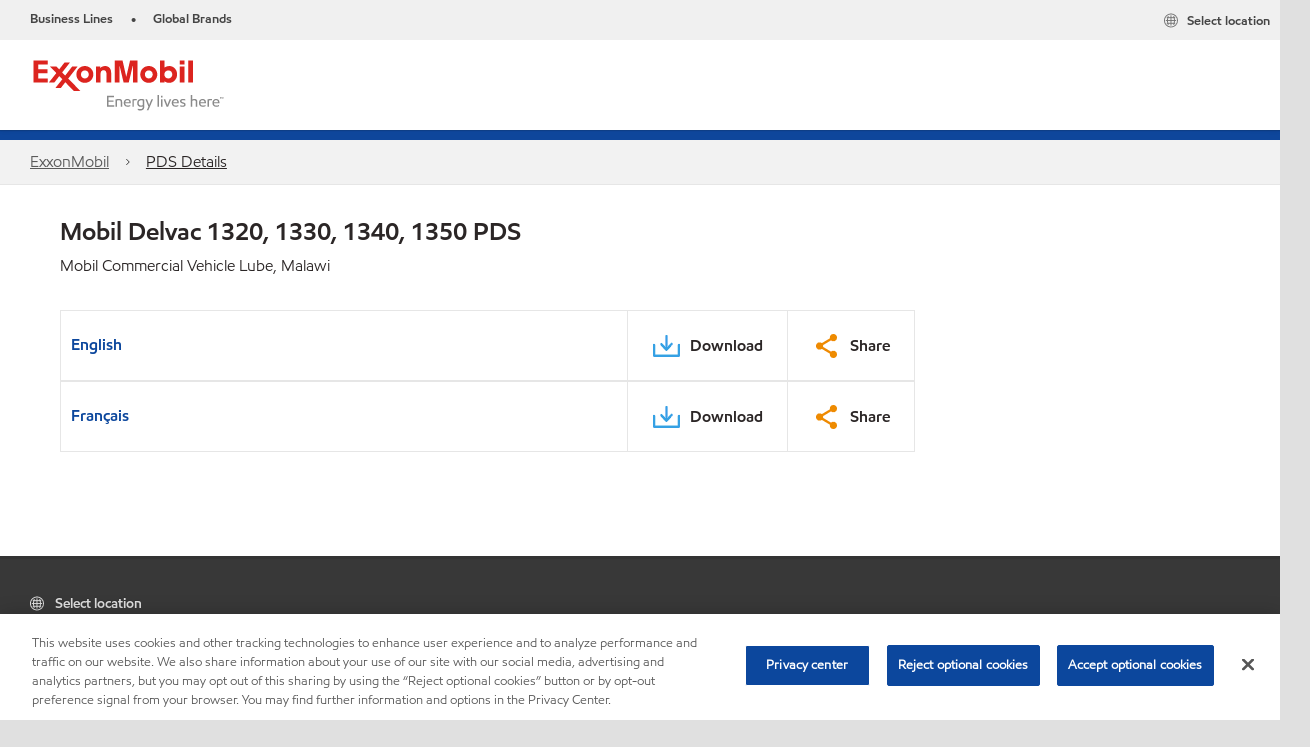

--- FILE ---
content_type: text/html; charset=utf-8
request_url: https://www.exxonmobil.com/en/commercial-vehicle-lube/mobil-delvac-1320-1330-1340-1350/pds-mw
body_size: 21340
content:

<!DOCTYPE html>
<!--[if lt IE 7]>      <html class="no-js lt-ie9 lt-ie8 lt-ie7"> <![endif]-->
<!--[if IE 7]>         <html class="no-js lt-ie9 lt-ie8"> <![endif]-->
<!--[if IE 8]>         <html class="no-js lt-ie9"> <![endif]-->
<!--[if gt IE 8]><!-->
<html class="no-js" lang="en" data-lang="en"
      data-directionrtl="false">
<!--<![endif]-->
<head>
    <meta property="platform" content="wep3.0-e1" />
    <meta name="viewport" content="width=device-width, initial-scale=1" />
    <meta http-equiv="Content-Security-Policy" content="frame-src 'self' 'unsafe-inline' 'unsafe-eval' https://118330cc-6076-40db-995c-80bf4f7ab244.my.connect.aws https://*.swaven.com https://www.google.com/ https://www.gstatic.com https://bcv.mobil.com.cn https://www.mobil.co.in/ https://*.app.baqend.com https://*.baqend.com https://www.mobil.com/ https://r1.dotdigital-pages.com https://*.eame.mobil.com/ https://www.exxonmobil.com/ https://www.mobil.co.id/ https://www.facebook.com/ https://*.adsrvr.org/ https://www.youtube.com/ https://*.livechatinc.com/ https://*.udesk.cn/ https://cdn.appdynamics.com/ https://*.brightcove.net/ https://*.doubleclick.net/ https://*.avndscxom.com/ https://*.youtube-nocookie.com/ https://*.vimeo.com/ https://*.bazaarvoice.com/ https://*.sc-static.net https://*.snapchat.com https://*.tapad.com *.taboola.com https://cdn.cookielaw.org https://geolocation.onetrust.com https://*.kampyle.com https://youtu.be https://exxonmobil-sandbox.hub.rapidapi.com https://apihub.exxonmobil.com https://www.googletagmanager.com; default-src 'self' 'unsafe-inline' 'unsafe-eval' blob: https://*.swaven.com https://static.cloud.coveo.com https://*.mikmak.ai/ https://118330cc-6076-40db-995c-80bf4f7ab244.my.connect.aws https://participant.connect.us-east-1.amazonaws.com wss://*.transport.connect.us-east-1.amazonaws.com https://dev.visualwebsiteoptimizer.com https://d2b7xl3dqzprnt.cloudfront.net https://9m90hdnrng.execute-api.us-east-1.amazonaws.com https://ncyxnyp6a2.execute-api.us-east-1.amazonaws.com https://insight.adsrvr.org  https://bcv.mobil.com.cn https://mapstyle.qpic.cn/ https://*.map.gtimg.com/ https://apis.map.qq.com/ https://*.map.qq.com/ https://apps.sitecore.net https://*.app.baqend.com https://*.baqend.com https://*.avndscxom.com/ https://*.googlesyndication.com https://*.ampproject.org/ https://*.bing.com https://apps.spheracloud.net https://cdn.cookielaw.org https://cdn.pricespider.com/ https://cdn.appdynamics.com/ https://unpkg.com/ https://*.googletagmanager.com/ https://api.map.baidu.com/ https://www.youtube.com/ https://api-maps.yandex.ru/ https://*.bazaarvoice.com/ https://*.pricespider.com/ https://geolocation.onetrust.com/ https://*.analytics.google.com/ https://*.vimeo.com/ https://*.youtube-nocookie.com/ https://*.g.doubleclick.net/ https://*.doubleclick.net/ https://pdx-col.eum-appdynamics.com/ https://privacyportal.onetrust.com/ https://*.google-analytics.com/ https://*.google.com/ https://*.google.co.uk/ https://*.google.co.in/ https://*.brightcove.com https://*.brightcovecdn.com https://*.boltdns.net https://*.googleapis.com/ https://*.akamaihd.net https://cdn.linkedin.oribi.io/ https://miao.baidu.com/ https://api.mapbox.com/ https://events.mapbox.com/ https://www.facebook.com/ https://*.livechatinc.com/ https://xom-ws-us-meijer.phoenix.earlweb.net https://lubesapi.webmarketing-inc.com/ https://developers.onemap.sg/ https://www.onemap.gov.sg/ https://ka-f.fontawesome.com/ https://*.go-mpulse.net/ https://*.akstat.io/ https://*.openweathermap.org/ https://*.sc-static.net https://*.snapchat.com https://*.tapad.com https://*.google.ad https://*.google.ae https://*.google.com.af https://*.google.com.ag https://*.google.al https://*.google.am https://*.google.co.ao https://*.google.com.ar https://*.google.as https://*.google.at https://*.google.com.au https://*.google.az https://*.google.ba https://*.google.com.bd https://*.google.be https://*.google.bf https://*.google.bg https://*.google.com.bh https://*.google.bi https://*.google.bj https://*.google.com.bn https://*.google.com.bo https://*.google.com.br https://*.google.bs https://*.google.bt https://*.google.co.bw https://*.google.by https://*.google.com.bz https://*.google.ca https://*.google.cd https://*.google.cf https://*.google.cg https://*.google.ch https://*.google.ci https://*.google.co.ck https://*.google.cl https://*.google.cm https://*.google.cn https://*.google.com.co https://*.google.co.cr https://*.google.com.cu https://*.google.cv https://*.google.com.cy https://*.google.cz https://*.google.de https://*.google.dj https://*.google.dk https://*.google.dm https://*.google.com.do https://*.google.dz https://*.google.com.ec https://*.google.ee https://*.google.com.eg https://*.google.es https://*.google.com.et https://*.google.fi https://*.google.com.fj https://*.google.fm https://*.google.fr https://*.google.ga https://*.google.ge https://*.google.gg https://*.google.com.gh https://*.google.com.gi https://*.google.gl https://*.google.gm https://*.google.gr https://*.google.com.gt https://*.google.gy https://*.google.com.hk https://*.google.hn https://*.google.hr https://*.google.ht https://*.google.hu https://*.google.co.id https://*.google.ie https://*.google.co.il https://*.google.im https://*.google.iq https://*.google.is https://*.google.it https://*.google.je https://*.google.com.jm https://*.google.jo https://*.google.co.jp https://*.google.co.ke https://*.google.com.kh https://*.google.ki https://*.google.kg https://*.google.co.kr https://*.google.com.kw https://*.google.kz https://*.google.la https://*.google.com.lb https://*.google.li https://*.google.lk https://*.google.co.ls https://*.google.lt https://*.google.lu https://*.google.lv https://*.google.com.ly https://*.google.co.ma https://*.google.md https://*.google.me https://*.google.mg https://*.google.mk https://*.google.ml https://*.google.com.mm https://*.google.mn https://*.google.com.mt https://*.google.mu https://*.google.mv https://*.google.mw https://*.google.com.mx https://*.google.com.my https://*.google.co.mz https://*.google.com.na https://*.google.com.ng https://*.google.com.ni https://*.google.ne https://*.google.nl https://*.google.no https://*.google.com.np https://*.google.nr https://*.google.nu https://*.google.co.nz https://*.google.com.om https://*.google.com.pa https://*.google.com.pe https://*.google.com.pg https://*.google.com.ph https://*.google.com.pk https://*.google.pl https://*.google.pn https://*.google.com.pr https://*.google.ps https://*.google.pt https://*.google.com.py https://*.google.com.qa https://*.google.ro https://*.google.ru https://*.google.rw https://*.google.com.sa https://*.google.com.sb https://*.google.sc https://*.google.se https://*.google.com.sg https://*.google.sh https://*.google.si https://*.google.sk https://*.google.com.sl https://*.google.sn https://*.google.so https://*.google.sm https://*.google.sr https://*.google.st https://*.google.com.sv https://*.google.td https://*.google.tg https://*.google.co.th https://*.google.com.tj https://*.google.tl https://*.google.tm https://*.google.tn https://*.google.to https://*.google.com.tr https://*.google.tt https://*.google.com.tw https://*.google.co.tz https://*.google.com.ua https://*.google.co.ug https://*.google.com.uy https://*.google.co.uz https://*.google.com.vc https://*.google.co.ve https://*.google.co.vi https://*.google.com.vn https://*.google.vu https://*.google.ws https://*.google.rs https://*.google.co.za https://*.google.co.zm https://*.google.co.zw https://*.google.cat https://*.outbrain.com *.taboola.com https://*.redditstatic.com https://*.reddit.com https://px.ads.linkedin.com https://pixel.byspotify.com https://pixels.spotify.com https://ipmeta.io https://youtu.be https://*.kampyle.com https://t.ssl.ak.tiles.virtualearth.net https://exxonmobil-sandbox.hub.rapidapi.com https://apihub.exxonmobil.com https://*.ditu.live.com https://polo.feathr.co https://www.exxonmobilchemical.com https://www.exxonmobilchemical.com.cn https://www.juicer.io https://analytics-fe.digital-cloud-us-main.medallia.com https://productselector.eame.mobil.com https://locator.eame.mobil.com https://api.motor.com https://*.phoenix.earlweb.net http://*.phoenix.earlweb.net https://spatial.virtualearth.net https://dev.virtualearth.net/ https://9m90ndhrmg.execute-api.us-east-1.amazonaws.com wss://wtbstream.pricespider.com https://eydi8dpgb4.execute-api.us-east-1.amazonaws.com; img-src 'self' data: blob: https://*.swaven.com https://dev.visualwebsiteoptimizer.com https://mapapi.qq.com/ https://apis.map.qq.com https://*.map.qq.com/ https://bcv.mobil.com.cn https://*.virtualearth.net https://www.mobil.com/ https://*.app.baqend.com https://*.baqend.com https://*.avndscxom.com/ https://*.baidu.com https://cdn.cookielaw.org https://cdn.pricespider.com/ https://*.analytics.google.com https://*.google-analytics.com/ https://*.vimeo.com/ https://*.youtube-nocookie.com/ https://*.vimeocdn.com https://www.mobil.com.cn/ https://*.brightcove.com https://*.brightcovecdn.com https://*.boltdns.net https://*.google.com/ https://*.google.co.uk/ https://*.google.co.in/ https://*.googleapis.com/ https://*.gstatic.com/ https://*.doubleclick.net/ https://*.bing.com https://*.googletagmanager.com/ https://api-maps.yandex.ru https://core-renderer-tiles.maps.yandex.net https://yandex.ru https://api.map.baidu.com/ https://*.bdimg.com/ https://*.bazaarvoice.com/ https://*.linkedin.com https://*.pricespider.com/ https://miao.baidu.com/ https://content.dps.mobil.com/ https://www.exxon.com/ https://*.ytimg.com/ https://www.facebook.com/ https://*.livechatinc.com/ https://s3.amazonaws.com/ https://*.youtube.com https://productselector.eame.mobil.com/ https://www.exxonmobil.com https://www.mobil.com.cn/ https://*.sc-static.net https://*.snapchat.com https://*.tapad.com https://*.google.ad https://*.google.ae https://*.google.com.af https://*.google.com.ag https://*.google.al https://*.google.am https://*.google.co.ao https://*.google.com.ar https://*.google.as https://*.google.at https://*.google.com.au https://*.google.az https://*.google.ba https://*.google.com.bd https://*.google.be https://*.google.bf https://*.google.bg https://*.google.com.bh https://*.google.bi https://*.google.bj https://*.google.com.bn https://*.google.com.bo https://*.google.com.br https://*.google.bs https://*.google.bt https://*.google.co.bw https://*.google.by https://*.google.com.bz https://*.google.ca https://*.google.cd https://*.google.cf https://*.google.cg https://*.google.ch https://*.google.ci https://*.google.co.ck https://*.google.cl https://*.google.cm https://*.google.cn https://*.google.com.co https://*.google.co.cr https://*.google.com.cu https://*.google.cv https://*.google.com.cy https://*.google.cz https://*.google.de https://*.google.dj https://*.google.dk https://*.google.dm https://*.google.com.do https://*.google.dz https://*.google.com.ec https://*.google.ee https://*.google.com.eg https://*.google.es https://*.google.com.et https://*.google.fi https://*.google.com.fj https://*.google.fm https://*.google.fr https://*.google.ga https://*.google.ge https://*.google.gg https://*.google.com.gh https://*.google.com.gi https://*.google.gl https://*.google.gm https://*.google.gr https://*.google.com.gt https://*.google.gy https://*.google.com.hk https://*.google.hn https://*.google.hr https://*.google.ht https://*.google.hu https://*.google.co.id https://*.google.ie https://*.google.co.il https://*.google.im https://*.google.iq https://*.google.is https://*.google.it https://*.google.je https://*.google.com.jm https://*.google.jo https://*.google.co.jp https://*.google.co.ke https://*.google.com.kh https://*.google.ki https://*.google.kg https://*.google.co.kr https://*.google.com.kw https://*.google.kz https://*.google.la https://*.google.com.lb https://*.google.li https://*.google.lk https://*.google.co.ls https://*.google.lt https://*.google.lu https://*.google.lv https://*.google.com.ly https://*.google.co.ma https://*.google.md https://*.google.me https://*.google.mg https://*.google.mk https://*.google.ml https://*.google.com.mm https://*.google.mn https://*.google.com.mt https://*.google.mu https://*.google.mv https://*.google.mw https://*.google.com.mx https://*.google.com.my https://*.google.co.mz https://*.google.com.na https://*.google.com.ng https://*.google.com.ni https://*.google.ne https://*.google.nl https://*.google.no https://*.google.com.np https://*.google.nr https://*.google.nu https://*.google.co.nz https://*.google.com.om https://*.google.com.pa https://*.google.com.pe https://*.google.com.pg https://*.google.com.ph https://*.google.com.pk https://*.google.pl https://*.google.pn https://*.google.com.pr https://*.google.ps https://*.google.pt https://*.google.com.py https://*.google.com.qa https://*.google.ro https://*.google.ru https://*.google.rw https://*.google.com.sa https://*.google.com.sb https://*.google.sc https://*.google.se https://*.google.com.sg https://*.google.sh https://*.google.si https://*.google.sk https://*.google.com.sl https://*.google.sn https://*.google.so https://*.google.sm https://*.google.sr https://*.google.st https://*.google.com.sv https://*.google.td https://*.google.tg https://*.google.co.th https://*.google.com.tj https://*.google.tl https://*.google.tm https://*.google.tn https://*.google.to https://*.google.com.tr https://*.google.tt https://*.google.com.tw https://*.google.co.tz https://*.google.com.ua https://*.google.co.ug https://*.google.com.uy https://*.google.co.uz https://*.google.com.vc https://*.google.co.ve https://*.google.co.vi https://*.google.com.vn https://*.google.vu https://*.google.ws https://*.google.rs https://*.google.co.za https://*.google.co.zm https://*.google.co.zw https://*.google.cat https://*.livechat-files.com *.taboola.com https://*.redditstatic.com https://*.reddit.com https://www.exxonmobilchemical.com https://www.exxonmobilchemical.com.cn https://*.feathr.co https://*.ditu.live.com https://udc-neb.kampyle.com https://match.adsrvr.org https://adservice.google.com https://adservice.google.co.in https://dummyimage.com https://imageproxy.juicer.io; script-src 'self' 'unsafe-inline' 'unsafe-eval' blob: https://*.swaven.com https://d1gd6b2nf6wza.cloudfront.net https://*.mikmak.ai/ https://118330cc-6076-40db-995c-80bf4f7ab244.my.connect.aws  https://dev.visualwebsiteoptimizer.com https://sdk.amazonaws.com https://www.google.com/ https://www.gstatic.com https://apis.map.qq.com https://*.map.qq.com https://map.qq.com/ https://bcv.mobil.com.cn https://*.jquery.com https://*.app.baqend.com https://*.baqend.com https://*.iesnare.com https://*.ibosscloud.com https://*.baidu.com https://*.bing.com https://*.virtualearth.net https://cdn.cookielaw.org https://cdn.pricespider.com/ https://*.googletagmanager.com/ https://cdn.appdynamics.com/ https://unpkg.com/ https://static.cloud.coveo.com https://players.brightcove.net/ https://*.googleapis.com/ https://api.map.baidu.com/ https://www.youtube.com/ https://api-maps.yandex.ru/ https://*.google-analytics.com/ https://vjs.zencdn.net/ https://*.doubleclick.net/ https://yastatic.net/ https://dlswbr.baidu.com https://*.bazaarvoice.com/ https://*.pricespider.com/ https://gateway.foresee.com/ https://snap.licdn.com https://api.tiles.mapbox.com/ https://*.linkedin.com https://*.bdimg.com/ https://*.ytimg.com/ https://connect.facebook.net/ https://*.adsrvr.org/ https://suggest-maps.yandex.ru/ https://core-renderer-tiles.maps.yandex.net/ https://*.livechatinc.com/ https://*.udesk.cn/ https://cdn.ampproject.org/ https://pi.pardot.com/ https://*.mobil.com https://*.go-mpulse.net/ https://*.akstat.io/ https://www.googleadservices.com/ https://*.avndscxom.com/ https://*.sc-static.net https://*.snapchat.com https://*.tapad.com https://*.cloudflare.com https://*.outbrain.com *.taboola.com https://*.redditstatic.com https://*.reddit.com https://youtu.be https://ipmeta.io https://go.exxonmobilchemical.com https://nebula-cdn.kampyle.com https://statse.webtrendslive.com https://*.feathr.co https://cdnjs.cloudflare.com https://*.ditu.live.com https://www.exxonmobilchemical.com https://www.exxonmobilchemical.com.cn https://secure.leadforensics.com https://pixel.byspotify.com https://pixels.spotify.com; style-src 'self' 'unsafe-inline' https://118330cc-6076-40db-995c-80bf4f7ab244.my.connect.aws https://*.jquery.com https://*.app.baqend.com https://*.baqend.com https://*.googleapis.com https://*.ibosscloud.com https://*.bing.com https://static.cloud.coveo.com https://core-renderer-tiles.maps.yandex.net https://suggest-maps.yandex.ru/ https://api.map.baidu.com/ https://cdn.pricespider.com https://api.tiles.mapbox.com/ https://*.bazaarvoice.com/ https://*.udesk.cn/ https://maxcdn.bootstrapcdn.com/ https://db.onlinewebfonts.com/ https://ka-f.fontawesome.com/ https://*.gstatic.com/ https://cdnjs.cloudflare.com/ https://*.avndscxom.com/ https://*.googletagmanager.com/; font-src 'self' 'unsafe-inline' https://*.swaven.com https://cdn.pricespider.com  https://d1cxmsjx8sn7ih.cloudfront.net https://raka.bing.com https://*.app.baqend.com https://vjs.zencdn.net/ https://*.livechatinc.com/ https://maxcdn.bootstrapcdn.com/ https://db.onlinewebfonts.com/ https://*.gstatic.com/ https://ka-f.fontawesome.com/ https://cdnjs.cloudflare.com/ https://*.googleapis.com https://*.avndscxom.com/ https://*.cloud.coveo.com https://www.bing.com data:; upgrade-insecure-requests; block-all-mixed-content;">

    
    
<script type="text/javascript">
    let cssLoadCount = 0;

    function showBody() {
        var loadingElement = document.getElementById('dvfstLoading');
        var wrapperElement = document.getElementById('wrapper');
        var navMainMobileElement = document.getElementById('nav-main-mobile');

        if (loadingElement) {
            loadingElement.style.display = 'none';
            loadingElement.remove();
        }
        if (wrapperElement) {
            wrapperElement.removeAttribute("style");
        }
        if (navMainMobileElement) {
            navMainMobileElement.removeAttribute("style");
        }

        //raise css loaded event
        var event = new CustomEvent('commonCssLoaded', {
            detail: {
                message: 'Common CSS loaded successfully',
                time: new Date(),
            },
            bubbles: true,
            cancelable: true
        });
        document.dispatchEvent(event);
    }

    function isCssLoaded(linkElement) {
        try {
            return !!linkElement?.sheet?.cssRules;
        } catch {
            return false;
        }
    }

    function checkIfCssLoaded() {
        const vendorCss = document.querySelector("#vendor_css");
        const common_css = document.querySelector("#common_css");
        if (isCssLoaded(vendorCss) && isCssLoaded(common_css)) {
            showBody();
        } else {
            const interval = setInterval(() => {
                if (isCssLoaded(vendorCss) && isCssLoaded(common_css)) {
                    clearInterval(interval);
                    showBody();
                }
            }, 50);
        }
    }

    function showBodyContent() {
        if (++cssLoadCount === 2) {
            checkIfCssLoaded();
        }
    }

    var isChemicalSite = false;
</script>

    <link id="vendor_css" href="/assets/minified/css/commonvendor-bs.min.css"  rel="preload" as="style" onload="this.rel='stylesheet'; this.media='all'; showBodyContent();"  />

<link id="common_css" href="/assets/minified/css/common-blue.min.css?v=639001289662419067"  rel="preload" as="style" onload="this.rel='stylesheet'; this.media='all'; showBodyContent();"  />


    

    
    



    

    
    


    <link rel="preload" href="/Assets/fonts/EMprint-Semibold.woff2" as="font" type="font/woff2" crossorigin />
    <link rel="preload" href="/Assets/fonts/EMPrint-Regular.woff2" as="font" type="font/woff2" crossorigin />
    <link rel="preload" href="/Assets/fonts/EMPrint-Light.woff2" as="font" type="font/woff2" crossorigin />
    <link rel="preload" href="/Assets/fonts/EMPrint-Bold.woff2" as="font" type="font/woff2" crossorigin />

    

    <link rel="stylesheet" type="text/css" href="/assets/css/fonts/dist/english.min.css" media="print" onload="this.media='all'" />
    <link rel="preconnect" href="https://geolocation.onetrust.com" crossorigin="anonymous">
    <link rel="preconnect" href="https://cdn.cookielaw.org" crossorigin="anonymous">

    

    <script>
        const componentCategories = [{"ComponentName":"A18AviationDistributor","Category":"C0003"},{"ComponentName":"A18AviationAirport","Category":"C0003"},{"ComponentName":"BazaarVoice","Category":"C0003"},{"ComponentName":"SDSDownload","Category":"C0003"},{"ComponentName":"YandexMap","Category":"C0003"},{"ComponentName":"CoveoSearch","Category":"C0003"},{"ComponentName":"LegacyApp","Category":"C0003"},{"ComponentName":"Foresee","Category":"C0002"},{"ComponentName":"GoogleAnalytics","Category":"C0002"},{"ComponentName":"Pardot","Category":"C0002"},{"ComponentName":"ProductSeller","Category":"C0002"},{"ComponentName":"YouTube","Category":"C0002"},{"ComponentName":"LegacyApp","Category":"C0002"},{"ComponentName":"YouTube","Category":"C0004"},{"ComponentName":"BaiduMap","Category":"C0004"},{"ComponentName":"BingMap","Category":"C0004"},{"ComponentName":"GoogleAnalytics","Category":"C0004"},{"ComponentName":"Pardot","Category":"C0004"},{"ComponentName":"LegacyApp","Category":"C0004"}];
        function loadXomOneTrust() {
            var e = document.createElement("script");
            e.src = "/assets/minified/js/onetrust-pagereload.min.js?v=639001289693422014";
            e.async = true;
            document.head.appendChild(e)
        }

        function isOneTrustLoaded() {
            const timeout = 2000; // 2 seconds
            const interval = 100; // 100 milliseconds

            return new Promise((resolve) => {
                const start = Date.now();

                const checkConsentManager = () => {
                    if (typeof consentManager !== "undefined") {
                        resolve(true); // Variable found, resolve promise
                    } else if (Date.now() - start >= timeout) {
                        resolve(false); // Timeout reached, resolve with false
                    } else {
                        setTimeout(checkConsentManager, interval); // Recheck after interval
                    }
                };

                checkConsentManager();
            });
        }
    </script>
<!-- OneTrust Cookies Consent Notice start for www.exxonmobil.com -->
<script async onload="loadXomOneTrust()" src=https://cdn.cookielaw.org/scripttemplates/otSDKStub.js data-document-language="true" type="text/javascript" charset="UTF-8" data-domain-script="9d164de9-9db8-417d-a3d1-da50e86d7069"></script>

<script async onload="loadXomOneTrust()" src="/-/media/Base-Themes/OneTrustPageReload/Scripts/onetrust-pagereload.js" type="text/javascript" charset="UTF-8"></script>
<!-- OneTrust Cookies Consent Notice end for www.exxonmobil.com -->


        <title  data-unique-id="42455CD0347A4CAB82EEDB3663A6D330" data-component-id="3EA2AA9288854C289C5D37E94721A481" data-source="{6ACEFF5D-E0A7-449A-893C-63DBBA2E888D}"  >PDS Details</title>





        <link href="/-/media/favicons/brands/exxonmobil/exxonmobil_16x16.png?sc_lang=en" rel="shortcut icon" />
        <link href="/-/media/favicons/brands/exxonmobil/exxonmobil_16x16.png?sc_lang=en" rel="icon" />
        <link rel="apple-touch-icon" sizes="57x57" href="/-/media/favicons/brands/exxonmobil/exxonmobil_16x16.png?sc_lang=en">
        <link rel="apple-touch-icon" sizes="60x60" href="/-/media/favicons/brands/exxonmobil/exxonmobil_16x16.png?sc_lang=en">
        <link rel="apple-touch-icon" sizes="72x72" href="/-/media/favicons/brands/exxonmobil/exxonmobil_16x16.png?sc_lang=en">
        <link rel="apple-touch-icon" sizes="76x76" href="/-/media/favicons/brands/exxonmobil/exxonmobil_16x16.png?sc_lang=en">
        <link rel="apple-touch-icon" sizes="114x114" href="/-/media/favicons/brands/exxonmobil/exxonmobil_16x16.png?sc_lang=en">
        <link rel="apple-touch-icon" sizes="120x120" href="/-/media/favicons/brands/exxonmobil/exxonmobil_16x16.png?sc_lang=en">
        <link rel="apple-touch-icon" sizes="144x144" href="/-/media/favicons/brands/exxonmobil/exxonmobil_16x16.png?sc_lang=en">
        <link rel="apple-touch-icon" sizes="152x152" href="/-/media/favicons/brands/exxonmobil/exxonmobil_16x16.png?sc_lang=en">
        <link rel="apple-touch-icon" sizes="167x167" href="/-/media/favicons/brands/exxonmobil/exxonmobil_16x16.png?sc_lang=en">
        <link rel="apple-touch-icon" sizes="180x180" href="/-/media/favicons/brands/exxonmobil/exxonmobil_16x16.png?sc_lang=en">




    <meta property="og:title" content="">
    <meta property="og:type" content="">
    <meta property="og:url" content="https://www.exxonmobil.com/en/commercial-vehicle-lube/mobil-delvac-1320-1330-1340-1350/pds-mw">
    <meta property="og:image" content="#">
    <meta property="og:description" content="">










<meta property="twitter:title"  content="PDS Details"><meta property="twitter:card"  content="summary_large_image">

    <meta name="viewport" content="width=device-width, initial-scale=1" />



    <meta name="gdpr_googleanalytics" content="True" />
            <script>
                function getCookieValue(cookieName) {
                    var name = cookieName + "=";
                    var decodedCookie = decodeURIComponent(document.cookie);
                    var ca = decodedCookie.split(';');
                    for (var i = 0; i < ca.length; i++) {
                        var c = ca[i].trim();
                        if (c.indexOf(name) === 0) {
                            return c.substring(name.length, c.length);
                        }
                    }
                    return "";
                }
                var pardotCookieKey = "visitor_id562282";
                var pageVariables = {"PageCategory":"","PageSubcategory":"","BusinessUnit":"","SiteLanguage":"en","SiteLanguageFullName":"English","SiteCountry":"","SessionId":"xej1zufp2o1l14kxhuntyu3d","HostName":"https://www.exxonmobil.com/en","SitecoreContactId":"","PardotCookieId":"","IsFunctionalActive":"False","IsTargettingActive":"False","IsPerformanceActive":"False","Environment":"production","PageTitle":""};
                var designType = "desktop";
                if (/android|webos|iphone|ipod|blackberry|iemobile|opera mini/i.test(navigator.userAgent.toLowerCase())) {
                    designType = "mobile";
                }
                else if (/ipad|tablet/i.test(navigator.userAgent.toLowerCase())) {
                    designType = "tablet";
                }

                // set pardot cookie value
                pageVariables.PardotCookieId = getCookieValue(pardotCookieKey);

                dataLayer = [
                {
                "pageCategory": pageVariables.PageCategory,
                "pageSubCategory": pageVariables.PageSubcategory,
                "businessUnit": pageVariables.BusinessUnit,
                "page_type": pageVariables.PageCategory,
                "page_bu": pageVariables.BusinessUnit,
                "environment": pageVariables.Environment,
                "siteCountry": pageVariables.SiteCountry,
                "siteLanguage": pageVariables.SiteLanguage,
                "page_language": pageVariables.SiteLanguageFullName,
                "designType": designType,
                "sessionId": pageVariables.SessionId,
                'sitecore_contact_id': pageVariables.SitecoreContactId,
                'pardot_cookie_id': pageVariables.PardotCookieId,
                'is_functional_active': pageVariables.IsFunctionalActive,
                'is_targeting_active': pageVariables.IsTargettingActive,
                'is_performance_active': pageVariables.IsPerformanceActive,
                "hostName": pageVariables.HostName
                }
                ];
            </script>
            <script  type="text/plain" class="optanon-category-C0002-C0004" data-cookie="C0002-C0004"  data-ignore-alert="true">
<!-- Google Tag Manager -->
(function(w,d,s,l,i){w[l]=w[l]||[];w[l].push({'gtm.start':
new Date().getTime(),event:'gtm.js'});var f=d.getElementsByTagName(s)[0],
j=d.createElement(s),dl=l!='dataLayer'?'&l='+l:'';j.async=true;j.src=
'https://www.googletagmanager.com/gtm.js?id='+i+dl;f.parentNode.insertBefore(j,f);
})(window,document,'script','dataLayer','GTM-NM64B5M');
<!-- End Google Tag Manager -->            </script>


    

    
    <script>
        var vendorScripts = [];
        var scripts = [];
        window.WEP = {};
        window.WEP.isPageEditor = function () {
            return false;
        };
</script>
    
</head>
<body class="default-device bodyclass"  data-bp="">

    
    <div id="dvfstLoading">
        Loading...
    </div>


    


<noscript><iframe src="https://www.googletagmanager.com/ns.html?id=GTM-NM64B5M" height="0" width="0" style="display:none;visibility:hidden"></iframe></noscript>

    
    


    <script>
		var sizes = [
			{ name: "xs", width: 0 },
			{ name: "sm", width: 380 },
			{ name: "md", width: 480 },
			{ name: "lg", width: 720 },
			{ name: "xl", width: 1024 },
		];

		function trackBPinBody() {
			var body = document.body,
				bpAttr = "data-bp",
				wW = window.innerWidth;

			for (var i = 0; i < sizes.length; i++) {
				var v = sizes[i];
				var nextBP = (i === sizes.length - 1) ? sizes.length - 1 : i + 1;

				if (wW < sizes[nextBP].width) {
				body.setAttribute(bpAttr, v.name);
				break; // works as expected
				} else if (wW >= v.width) {
				body.setAttribute(bpAttr, v.name);
				}
			}
		}

		trackBPinBody();
    </script>

    

    
<!--To load the angular components in Mobil Promotions Manager-->



<!-- END NOINDEX -->
<!--Begin DPS OpenTemplate Placeholder for Head Section-->

<!--End DPS OpenTemplate Placeholder for Head Section-->
<!-- #wrapper -->


    <div id="wrapper"  style="display:none;"  class="body-wrapper "  >
        <!-- #header -->
        <!-- BEGIN NOINDEX -->
        




<header  data-unique-id="2C0932FF207449179BE8695DAFE45DCA" data-component-id="858800CF47CE4C5799C3766559D904A6" data-source="{6ACEFF5D-E0A7-449A-893C-63DBBA2E888D}"  
        class="nav-header navbar-main-header " data-fixeddesktop="False"
        data-fixedmobile="False"
        data-additional-detail="Navigation|Navigation|HeaderContainer">
    <div class="nav-wrapper">
        <div class="nav-top-bar">
            <div class="nav-top-bar-left">
                

        <ul  data-unique-id="9435E1A225C74518B33A5A17FBF3E21D" data-component-id="DE491126982D4C57AE7D378C645A0CEE" data-source="{F1FA743B-8D87-470C-ADBF-C0F5F87BC703}"   class="nav-lines-brands">
                <li>
                    <span class="bullet">•</span>
                    <a href="https://corporate.exxonmobil.com/who-we-are/our-global-organization/business-divisions#Ourbusinessdivisions" target="_blank">
                        <span class="nav-mobile">Business</span>
                        <span class="nav-tablet-up">Business Lines</span>
                    </a>
                </li>
                <li>
                    <span class="bullet">•</span>
                    <a href="https://corporate.exxonmobil.com/who-we-are/our-global-organization/brands" target="_blank">
                        <span class="nav-mobile">Global Brands</span>
                        <span class="nav-tablet-up">Global Brands</span>
                    </a>
                </li>
        </ul>

            </div>
            <div class="nav-top-bar-right">
                
<link href="/assets/minified/css/social-nav-with-share.min.css?v=639001289682020941" rel="stylesheet"  />



    <ul  data-unique-id="3165FAA9E548422BB8C18053FFA56E56" data-component-id="16E6EBFDAC9A4091A234FDF7498C3C80" data-source="{32E6CBBB-68CC-45B4-9B93-7F6AAC802C8B}"   class="nav-country">
        <li>
            <a href="https://corporate.exxonmobil.com/?query=https%3a%2f%2fwww.exxonmobil.com%2fen%2fspecialties%2fprowax-512%2fpds-tr#global-websites#ExxonMobil">
                <span class="selectLocationIcon" aria-hidden="true">
                    <svg xmlns="http://www.w3.org/2000/svg" viewBox="0 0 16 16"><path d="M8.5,16A7.5,7.5,0,1,1,16,8.5,7.508,7.508,0,0,1,8.5,16Zm0-14A6.5,6.5,0,1,0,15,8.5,6.508,6.508,0,0,0,8.5,2Z" fill="currentColor" /><rect x="4" y="5" width="9" height="1" fill="currentColor" /><rect x="4" y="11" width="9" height="1" fill="currentColor" /><rect x="3" y="8" width="11" height="1" fill="currentColor" /><rect x="8" y="3" width="1" height="11" fill="currentColor" /><path d="M5.156,13.318,4.6,11.384a10.49,10.49,0,0,1,0-5.769l.552-1.934.962.275L5.565,5.89a9.5,9.5,0,0,0,0,5.22l.553,1.934Z" fill="currentColor" /><path d="M11.844,13.318l-.962-.275.553-1.934a9.5,9.5,0,0,0,0-5.22l-.553-1.934.962-.275L12.4,5.616a10.49,10.49,0,0,1,0,5.769Z" fill="currentColor" />
                    </svg>
                    </span>
                <span class="nav-country-text hidden-xs">
                    <span class="hidden-xs">Select location</span>
                    <span class="visible-xs-inline"></span>
                </span>
            </a>
        </li>
    </ul>

            </div>
        </div>
        <div class="nav-main-bar">
            <a href="#" class="nav-main-item nav-main-list-trigger" role="button" aria-label="Menu" aria-expanded="false">
                <i class="icon-hamburger"></i>
                <span class="nav-main-item-text">Menu</span>
            </a>
            
    <div  data-unique-id="9E695D3A1006479DAC1CAE8DE6A6E377" data-component-id="C07D1AF58F9D4ECE84839B716492A171" data-source="{C59894E6-67DE-431A-933E-5A0B5EB56818}"   data-additional-detail="Media|Image|WEP Logo"
         class="component logo" data-cmpvariant="WEP Logo|Header Logo">
        <div class="component-content WEP-logo">
            <a title="Header Logo" href="https://corporate.exxonmobil.com">
                <img src="/-/media/exxonmobil-sds.png" class="logo" alt="" width="198" height="56" />
            </a>
        </div>
    </div>

    <script type="text/javascript">
        var linkElement = document.querySelectorAll(".WEP-logo a");
        for (i = 0; i < linkElement.length; i++)
        {
            linkElement[i].setAttribute("href", "https://corporate.exxonmobil.com");
        }
    </script>

        </div>
        
    </div>

    <div class="nav-main-search search-box" data-search-text="Search" data-url="#" data-search-key="q">
        <i class="fas fa-search" aria-hidden="true"></i>
        
    </div>
    <div class="nav-header-divider"></div>
    <div> 


        <!--Breadcrumb-->
        <nav  data-unique-id="9F58FB4EAA7A485BAEE12566A7954D35" data-component-id="B7DB8A77DC944CA0BE605EC87C346B36" data-source="{6ACEFF5D-E0A7-449A-893C-63DBBA2E888D}"   class="component d-print-none a01-breadcrumb component-margin-none breadcrumb-panel-action" data-cmpvariant="A01 Breadcrumb|With Action" aria-label="" data-additional-detail="navigation|Breadcrumb|WEPBreadcrumb">
                                <script type="application/ld+json">
                        {
                        "@context": "https://schema.org",
                        "@type": "BreadcrumbList",
                        "itemListElement": [
                            {
                                "@type": "ListItem",
                                "position": 1,
                                "name": "ExxonMobil",
                                "item": "https://www.exxonmobil.com/en/"
                                },
                            {
                                "@type": "ListItem",
                                "position": 2,
                                "name": "PDS Details",
                                "item": "https://www.exxonmobil.com/en/pdslandingpage"
                                }
                        ]

                        }
                    </script>

            <ol class="breadcrumb-list">

                            <li class="home">
<a class="field-navigationtitle" fu="bar" href="/en/">ExxonMobil</a>                                                                    <span class="cheveronRight" aria-hidden="true">
                                        <svg tabindex="-1" xmlns="http://www.w3.org/2000/svg" viewBox="0 0 16 16">
                                            <path tabindex="-1" d="M6.9,14.317,6.2,13.6l5.628-5.492a.159.159,0,0,0,0-.222L6.2,2.4l.7-.716,5.628,5.492a1.163,1.163,0,0,1,0,1.645Z" fill="currentColor" />
                                        </svg>
                                    </span>
                            </li>
                            <li class="last">
<a class="field-navigationtitle" fu="bar" href="https://www.exxonmobil.com/en/specialties/prowax-512/pds-tr" aria-current="page">PDS Details</a>                                                            </li>
            </ol>
                <span class="wrapper-language">
                    
                </span>
        </nav>
</div>
</header>

<script>
    function setMenuMaxWidth() {

        if (window.innerWidth < 1024) {
            return;
        }

        if (document.querySelectorAll(".nav-main-list").length == 0) {
            return;
        }

        const navMainBar = document.querySelector(".nav-main-bar");
        const navMainList = document.querySelector(".nav-main-list");

        const children = Array.from(navMainBar.children);
        let consumedWidth = 0;

        for (const child of children) {
            if (
                child !== navMainList &&
                child.offsetParent !== null // visible
            ) {
                const style = window.getComputedStyle(child);
                consumedWidth += child.offsetWidth +
                    parseFloat(style.marginLeft) +
                    parseFloat(style.marginRight);
            }
        }

        let availableWidth = navMainBar.offsetWidth - consumedWidth - 2;
        const bodyOverflow = window.getComputedStyle(document.body).overflow;
        if (bodyOverflow === "hidden") {
            availableWidth -= 16;
        }

        const navMainListStyle = window.getComputedStyle(navMainList);
        const requiredWidth = navMainList.offsetWidth +
            parseFloat(navMainListStyle.marginLeft) +
            parseFloat(navMainListStyle.marginRight);

        if (availableWidth >= requiredWidth || availableWidth <= 0) {
            return;
        }

        navMainList.classList.add("nav-main-list-condensed");
        navMainList.style.maxWidth = availableWidth + "px";

    }

    document.addEventListener("commonCssLoaded", function () {
        setMenuMaxWidth();
    });
</script>


<div  data-unique-id="18E0D37CB2914A46B4A293D32C7A1000" data-component-id="994CC9099A8549558CD7505104A0E2EE" data-source="{2726C7B2-4B83-403F-86BE-2A8E015A8E7A}"  
     class="component a17-alert alert alert-warning cookie-consent-warning" data-cmpvariant="A17 Alert|Alert Cookie Consent"
     style=" display:none;" data-additional-detail="pagecontent|Alert|A17Alert">

<span class="icon icon-warning"></span><div role="region" aria-label=""><span class="alert-title field-alerttext">All website features may not be available based upon your cookie consent elections. <span class="custom-alert-link optanon-toggle-display">Click here</span> to update settings.</span></div></div>


<div  data-unique-id="67E47B96BBF9484D86127D531A70CEC6" data-component-id="82F0107BA0CC436192E22F3CC9DB1CD4" data-source="{6ACEFF5D-E0A7-449A-893C-63DBBA2E888D}"   class="row">
    <div class='col-12 col-lg-9'></div>
    <div class="col-12 col-lg-3"></div>
</div>
        <!-- END NOINDEX -->
        <!-- /#header -->
        <!-- #content -->
        <main class="">
            <div id="content" class="body-content container-fluid">
                


<div  data-unique-id="E2F4A82797674D1092DCF6D378F90E78" data-component-id="7D56824631864C32A566321B0D0E6906" data-source="{6ACEFF5D-E0A7-449A-893C-63DBBA2E888D}"   class="row   ">
    <div class='col-12'>

<link href="/Assets/minified/css/A14-resource-list.min.css?v=639001289649467905" rel="stylesheet" media="print" onload="this.media='all'" />
<script> scripts.push({ url: "/assets/minified/js/B04-link.min.js?v=639001289685121223",isDefer: false,isAsync: false,order: 100 })</script>



        <div data-additional-detail="PDS|PdsLanding|Index"  data-unique-id="38E02F55938C4B1FA0FE434807D72D01" data-component-id="2A58CA3AABBC4AB7893F9069B401A43A" data-source="{6ACEFF5D-E0A7-449A-893C-63DBBA2E888D}"   class="col-12 col-lg-9 breakpoints">
<div  data-unique-id="38E02F55938C4B1FA0FE434807D72D01" data-component-id="2A58CA3AABBC4AB7893F9069B401A43A" data-source="{6ACEFF5D-E0A7-449A-893C-63DBBA2E888D}"   class="row">
    <div class="col-12">
        <div class="component a04-special-screen-title custom">
            <div class="special-screen-title-text">

                    <h3 class="field-title strong">Mobil Delvac 1320, 1330, 1340, 1350 PDS</h3>

                <p class="component-margin-none">Mobil Commercial Vehicle Lube, Malawi</p>



            </div>
        </div>
    </div>
</div>
    <div  data-unique-id="38E02F55938C4B1FA0FE434807D72D01" data-component-id="2A58CA3AABBC4AB7893F9069B401A43A" data-source="{6ACEFF5D-E0A7-449A-893C-63DBBA2E888D}"   class="component a14-resource-list table-responsive" data-analytics='{ "name": "resource list" }' data-additional-detail="media|ResourceList|A14CustomResourceList">
        <div class="component-content div-table">
            <div class="resource-list div-table-body">
                    <div class="div-table-row">
                                                <div class="resource-list-description div-table-cell">
                                <a aria-label="PDS Link Aria Label English" title="File" lang="en" href="https://www.mobil.com/en-mw/commercial-vehicle-lube/pds/gl-xx-mobil-delvac-1320-1330-1340-1350" class="link-icon" target="_blank">
                                    <span class="resource-list-title field-language">
                                        English
                                    </span>
                                </a>
                        </div>
                            <div class="resource-list-action div-table-cell">
                                <a title="File" aria-label="Download PDS Aria Label English" href="https://wep3-eastprod104-pdfgenerator.avndscxom.com/PDFHandlers/PdfGeneratorHandler.ashx?component=PDS&amp;downloadUrl=https://www.mobil.com/en-MW/Commercial Vehicle Lube/pdsdownload/GL-XX-Mobil-Delvac-1320-1330-1340-1350?p=1" class="link-icon">
                                    <span>
                                        <i class="icon icon-download"></i>
                                            <span class="field-linktext">Download</span>
                                    </span>
                                </a>
                            </div>
                        <div class="resource-list-action div-table-cell">
                            <a class="link-icon pds-share-link" aria-label="Share PDS Aria Label English" href="#" data-bs-toggle="modal" href="shareform01" data-bs-target="#shareform01">
                                <i class="icon icon-share-orange"></i>
                                <span class="field-sharetext">Share</span>
                            </a>
                        </div>
                    </div>
                    <div class="div-table-row">
                                                <div class="resource-list-description div-table-cell">
                                <a aria-label="PDS Link Aria Label Fran&#231;ais" title="File" lang="fr" href="https://www.mobil.com/fr-mw/commercial-vehicle-lube/pds/gl-xx-mobil-delvac-1320-1330-1340-1350" class="link-icon" target="_blank">
                                    <span class="resource-list-title field-language">
                                        Fran&#231;ais
                                    </span>
                                </a>
                        </div>
                            <div class="resource-list-action div-table-cell">
                                <a title="File" aria-label="Download PDS Aria Label Fran&#231;ais" href="https://wep3-eastprod104-pdfgenerator.avndscxom.com/PDFHandlers/PdfGeneratorHandler.ashx?component=PDS&amp;downloadUrl=https://www.mobil.com/fr-MW/Commercial Vehicle Lube/pdsdownload/GL-XX-Mobil-Delvac-1320-1330-1340-1350?p=1" class="link-icon">
                                    <span>
                                        <i class="icon icon-download"></i>
                                            <span class="field-linktext">Download</span>
                                    </span>
                                </a>
                            </div>
                        <div class="resource-list-action div-table-cell">
                            <a class="link-icon pds-share-link" aria-label="Share PDS Aria Label Fran&#231;ais" href="#" data-bs-toggle="modal" href="shareform01" data-bs-target="#shareform01">
                                <i class="icon icon-share-orange"></i>
                                <span class="field-sharetext">Share</span>
                            </a>
                        </div>
                    </div>
                <input type="hidden" id="hdnSwitchlocationTextViewSds_b1f91bd6-8b61-438a-aadf-a3d1df1569b0" class="hdnSwitchlocationTextViewSds">
            </div>
        </div>
    </div>

        </div>



<link href="/Assets/minified/css/internationalPopup.min.css?v=639001289665519372" rel="stylesheet" media="print" onload="this.media='all'" />
<link href="/Assets/minified/css/C04-lightbox.min.css?v=639001289661969051" rel="stylesheet" media="print" onload="this.media='all'" />

<script> scripts.push({ url: "/assets/minified/js/C04-lightbox.min.js?v=639001289686371357",isDefer: false,isAsync: false,order: 100 })</script>




    <div  data-unique-id="B3CA7E830F8242F48AE8BC7E271DEFEA" data-component-id="2ED34625D5CD4B56BF7E0FE9A600B611" data-source="{CCC3D1BF-5BBE-4E8E-8632-F2F433D03C20}"   class="component c04-lightbox">
        <div class=" modal fade " id="shareform01" aria-modal="true" role="dialog" aria-labelledby="shareform01 -label" data-analytics='{ "manual": true, "en": "CTA", "ct": "Link","name": "lightbox"}' data-bs-backdrop="static" LightboxModalContainer data-additional-detail="pagecontent|Lightbox|C04CustomLightBox">
            <div class="modal-dialog" lightboxdialogcontainer>
                <div class="modal-content" lightboxcontentcontainer="">
                    <div class="modal-header" lightboxcontentheadercontainer>
                        <button type="button" class="btn-close" data-bs-dismiss="modal" aria-label='Close'>
                                <span aria-hidden="true">×</span>
                        </button>
                    </div>
                    <div class="modal-body" lightboxcontentbodycontainer>
                        



<div class="component sitecore-form   " data-cmpvariant="Sitecore Form Wrapper|">
    <div class="component-content">

        
<link href="/assets/minified/css/scForm.min.css?v=639001289681520898" rel="stylesheet"  />

<form action="/formbuilder?sc_site=SL_ExxonMobil&amp;sc_lang=en&amp;fxb.FormItemId=2ac4ee40-1cb0-4345-9fce-a69849149c51&amp;fxb.HtmlPrefix=fxb.ef4ff533-a4d2-40a7-95ec-e11765d79f92" class="xom-form" data-ajax="true" data-ajax-method="Post" data-ajax-mode="replace-with" data-ajax-success="
jQuery.validator.unobtrusive.parse(&#39;#fxb_ef4ff533-a4d2-40a7-95ec-e11765d79f92_2ac4ee40-1cb0-4345-9fce-a69849149c51&#39;);
jQuery.fxbFormTracker.texts=jQuery.fxbFormTracker.texts||{};
jQuery.fxbFormTracker.texts.expiredWebSession=&#39;Your session has expired. Please refresh this page.&#39;;
jQuery.fxbFormTracker.parse(&#39;#fxb_ef4ff533-a4d2-40a7-95ec-e11765d79f92_2ac4ee40-1cb0-4345-9fce-a69849149c51&#39;);
jQuery.fxbConditions.parse(&#39;#fxb_ef4ff533-a4d2-40a7-95ec-e11765d79f92_2ac4ee40-1cb0-4345-9fce-a69849149c51&#39;)" data-ajax-update="#fxb_ef4ff533-a4d2-40a7-95ec-e11765d79f92_2ac4ee40-1cb0-4345-9fce-a69849149c51" data-sc-fxb="2ac4ee40-1cb0-4345-9fce-a69849149c51" enctype="multipart/form-data" id="fxb_ef4ff533-a4d2-40a7-95ec-e11765d79f92_2ac4ee40-1cb0-4345-9fce-a69849149c51" method="post" novalidate="novalidate"><input id="fxb_ef4ff533-a4d2-40a7-95ec-e11765d79f92_FormSessionId" name="fxb.ef4ff533-a4d2-40a7-95ec-e11765d79f92.FormSessionId" type="hidden" value="7e18e0b3-bae5-44f8-aa5f-e1288ccf50e1" /><input id="fxb_ef4ff533-a4d2-40a7-95ec-e11765d79f92_IsSessionExpired" name="fxb.ef4ff533-a4d2-40a7-95ec-e11765d79f92.IsSessionExpired" type="hidden" value="0" /><input name="__RequestVerificationToken" type="hidden" value="7N3-30M4IzvuFd8flllY-kErdLktg1ELuKM-YRz13kUW_iPJfCfafzPqs41VN-ABzxEiLUh4ycii_6HZsptteRAksojQLDztBbX1vQs_Bt4-XR-zfFwJMuGK6NS_i_OY4fwHKjAIMRXy5FEFiQq6rg2" /><input id="fxb_ef4ff533-a4d2-40a7-95ec-e11765d79f92_FormItemId" name="fxb.ef4ff533-a4d2-40a7-95ec-e11765d79f92.FormItemId" type="hidden" value="2ac4ee40-1cb0-4345-9fce-a69849149c51" /><input id="fxb_ef4ff533-a4d2-40a7-95ec-e11765d79f92_form-name" name="fxb.ef4ff533-a4d2-40a7-95ec-e11765d79f92.form-name" sc-form-name="core-contact-share" type="hidden" value="core-contact-share" /><input id="fxb_ef4ff533-a4d2-40a7-95ec-e11765d79f92_PageItemId" name="fxb.ef4ff533-a4d2-40a7-95ec-e11765d79f92.PageItemId" type="hidden" value="24b59ac3-4ca1-4010-9916-e3fe3d963908" />
<h3 id="prodNameLabel" class="strong h4">Share {prodNameLabel} with a colleague</h3>
<input id="fxb_ef4ff533-a4d2-40a7-95ec-e11765d79f92_Fields_Index_ecd0729f-5638-4559-9d34-d3ecdc1973bb" name="fxb.ef4ff533-a4d2-40a7-95ec-e11765d79f92.Fields.Index" type="hidden" value="ecd0729f-5638-4559-9d34-d3ecdc1973bb" /><input id="fxb_ef4ff533-a4d2-40a7-95ec-e11765d79f92_Fields_ecd0729f-5638-4559-9d34-d3ecdc1973bb__ItemId" name="fxb.ef4ff533-a4d2-40a7-95ec-e11765d79f92.Fields[ecd0729f-5638-4559-9d34-d3ecdc1973bb].ItemId" type="hidden" value="ecd0729f-5638-4559-9d34-d3ecdc1973bb" />

            <input id="fxb_ef4ff533-a4d2-40a7-95ec-e11765d79f92_Fields_ecd0729f-5638-4559-9d34-d3ecdc1973bb__Value"
                   onChange=""
                   data-analytic=""
                   data-source=""
                   name="fxb.ef4ff533-a4d2-40a7-95ec-e11765d79f92.Fields[ecd0729f-5638-4559-9d34-d3ecdc1973bb].Value"
                   aria-required="false"
                   class=""
                   type="hidden"
                   value=""
                   data-sc-field-name="txtHidden" />
<div data-sc-field-key="E783D0D20BBE4581A33BA443A7C120FD" class="row">
    <div data-sc-field-key="91CF5C9D2B374555BA7517C31DA491F8" class="col-sm-8 bp-xs bp-max-xs form-area">
    <div data-sc-field-key="411372037EE14746A698F7FB0DCCAA5F" class="form-group">
    <input id="fxb_ef4ff533-a4d2-40a7-95ec-e11765d79f92_Fields_Index_85bba9be-7d84-485f-af9f-c8bbe2ad0cc3" name="fxb.ef4ff533-a4d2-40a7-95ec-e11765d79f92.Fields.Index" type="hidden" value="85bba9be-7d84-485f-af9f-c8bbe2ad0cc3" /><input id="fxb_ef4ff533-a4d2-40a7-95ec-e11765d79f92_Fields_85bba9be-7d84-485f-af9f-c8bbe2ad0cc3__ItemId" name="fxb.ef4ff533-a4d2-40a7-95ec-e11765d79f92.Fields[85bba9be-7d84-485f-af9f-c8bbe2ad0cc3].ItemId" type="hidden" value="85bba9be-7d84-485f-af9f-c8bbe2ad0cc3" />

        <label for="fxb_ef4ff533-a4d2-40a7-95ec-e11765d79f92_Fields_85bba9be-7d84-485f-af9f-c8bbe2ad0cc3__Value" class="">
            From name*

        </label>
            <input id="fxb_ef4ff533-a4d2-40a7-95ec-e11765d79f92_Fields_85bba9be-7d84-485f-af9f-c8bbe2ad0cc3__Value"
                   onChange=""
                   data-analytic=""
                   data-source=""
                   name="fxb.ef4ff533-a4d2-40a7-95ec-e11765d79f92.Fields[85bba9be-7d84-485f-af9f-c8bbe2ad0cc3].Value"
                   class="form-control"
                   type=text
                   value=""
                     maxlength="100"                                        placeholder=""
                   data-sc-tracking="False"
                   data-sc-field-name="txtFromName"
                   data-encode="False"
                   aria-required= "true"
                                                                            data-val-required="This field is required." data-val="true" />
<span class="field-validation-valid" data-valmsg-for="fxb.ef4ff533-a4d2-40a7-95ec-e11765d79f92.Fields[85bba9be-7d84-485f-af9f-c8bbe2ad0cc3].Value" data-valmsg-replace="true"></span>
</div>
<div data-sc-field-key="3EF90B17FB2145E7B00E5CC3BFB07EFA" class="form-group">
    <input id="fxb_ef4ff533-a4d2-40a7-95ec-e11765d79f92_Fields_Index_212c4690-b920-4388-92e1-66189fb65b06" name="fxb.ef4ff533-a4d2-40a7-95ec-e11765d79f92.Fields.Index" type="hidden" value="212c4690-b920-4388-92e1-66189fb65b06" /><input id="fxb_ef4ff533-a4d2-40a7-95ec-e11765d79f92_Fields_212c4690-b920-4388-92e1-66189fb65b06__ItemId" name="fxb.ef4ff533-a4d2-40a7-95ec-e11765d79f92.Fields[212c4690-b920-4388-92e1-66189fb65b06].ItemId" type="hidden" value="212c4690-b920-4388-92e1-66189fb65b06" />

        <label for="fxb_ef4ff533-a4d2-40a7-95ec-e11765d79f92_Fields_212c4690-b920-4388-92e1-66189fb65b06__Value" class="">
            To name*

        </label>
            <input id="fxb_ef4ff533-a4d2-40a7-95ec-e11765d79f92_Fields_212c4690-b920-4388-92e1-66189fb65b06__Value"
                   onChange=""
                   data-analytic=""
                   data-source=""
                   name="fxb.ef4ff533-a4d2-40a7-95ec-e11765d79f92.Fields[212c4690-b920-4388-92e1-66189fb65b06].Value"
                   class="form-control"
                   type=text
                   value=""
                     maxlength="100"                                        placeholder=""
                   data-sc-tracking="False"
                   data-sc-field-name="txtToName"
                   data-encode="False"
                   aria-required= "true"
                                                                            data-val-required="This field is required." data-val="true" />
<span class="field-validation-valid" data-valmsg-for="fxb.ef4ff533-a4d2-40a7-95ec-e11765d79f92.Fields[212c4690-b920-4388-92e1-66189fb65b06].Value" data-valmsg-replace="true"></span>
</div>
<div data-sc-field-key="050EC2931FE54DD0A7DE2066606A6988" class="form-group">
    <input id="fxb_ef4ff533-a4d2-40a7-95ec-e11765d79f92_Fields_Index_38120a5c-c908-4120-a4f6-6bd0edeecd0f" name="fxb.ef4ff533-a4d2-40a7-95ec-e11765d79f92.Fields.Index" type="hidden" value="38120a5c-c908-4120-a4f6-6bd0edeecd0f" /><input id="fxb_ef4ff533-a4d2-40a7-95ec-e11765d79f92_Fields_38120a5c-c908-4120-a4f6-6bd0edeecd0f__ItemId" name="fxb.ef4ff533-a4d2-40a7-95ec-e11765d79f92.Fields[38120a5c-c908-4120-a4f6-6bd0edeecd0f].ItemId" type="hidden" value="38120a5c-c908-4120-a4f6-6bd0edeecd0f" /><label for="fxb_ef4ff533-a4d2-40a7-95ec-e11765d79f92_Fields_38120a5c-c908-4120-a4f6-6bd0edeecd0f__Value"
       class="">
    Email*
</label>

<input id="fxb_ef4ff533-a4d2-40a7-95ec-e11765d79f92_Fields_38120a5c-c908-4120-a4f6-6bd0edeecd0f__Value"
       name="fxb.ef4ff533-a4d2-40a7-95ec-e11765d79f92.Fields[38120a5c-c908-4120-a4f6-6bd0edeecd0f].Value"
       class="form-control"
       type="text"
                value=""   maxlength="255"          placeholder=""
       data-sc-tracking="False"
       aria-required="true"
       data-sc-field-name="Email"
       data-val-regex="Please enter a valid email address" data-val-regex-pattern="^[A-Za-z0-9._%+-]+@[A-Za-z0-9.-]+\.[A-Za-z]{2,17}$" data-val-length="Email must have at least 0 and no more than 255 characters." data-val-length-max="255" data-val-required="This field is required." data-val="true" />
<span class="field-validation-valid" data-valmsg-for="fxb.ef4ff533-a4d2-40a7-95ec-e11765d79f92.Fields[38120a5c-c908-4120-a4f6-6bd0edeecd0f].Value" data-valmsg-replace="true"></span>
</div>
<div data-sc-field-key="852CF64E88F2488BA210EA7FFCCE588E" class="form-group">
    <input id="fxb_ef4ff533-a4d2-40a7-95ec-e11765d79f92_Fields_Index_cb04f9de-9305-479b-9c36-54ee930f5da0" name="fxb.ef4ff533-a4d2-40a7-95ec-e11765d79f92.Fields.Index" type="hidden" value="cb04f9de-9305-479b-9c36-54ee930f5da0" /><input id="fxb_ef4ff533-a4d2-40a7-95ec-e11765d79f92_Fields_cb04f9de-9305-479b-9c36-54ee930f5da0__ItemId" name="fxb.ef4ff533-a4d2-40a7-95ec-e11765d79f92.Fields[cb04f9de-9305-479b-9c36-54ee930f5da0].ItemId" type="hidden" value="cb04f9de-9305-479b-9c36-54ee930f5da0" />

        <label for="fxb_ef4ff533-a4d2-40a7-95ec-e11765d79f92_Fields_cb04f9de-9305-479b-9c36-54ee930f5da0__Value" class="">
            Subject

        </label>
            <input id="fxb_ef4ff533-a4d2-40a7-95ec-e11765d79f92_Fields_cb04f9de-9305-479b-9c36-54ee930f5da0__Value"
                   onChange=""
                   data-analytic=""
                   data-source=""
                   name="fxb.ef4ff533-a4d2-40a7-95ec-e11765d79f92.Fields[cb04f9de-9305-479b-9c36-54ee930f5da0].Value"
                   class="form-control"
                   type=text
                   value=""
                     maxlength="255"                                        placeholder=""
                   data-sc-tracking="False"
                   data-sc-field-name="txtSubject"
                   data-encode="False"
                   aria-required= "false"
                     readonly                                                          />
<span class="field-validation-valid" data-valmsg-for="fxb.ef4ff533-a4d2-40a7-95ec-e11765d79f92.Fields[cb04f9de-9305-479b-9c36-54ee930f5da0].Value" data-valmsg-replace="true"></span>
</div>
<div data-sc-field-key="43EF857FD6C646B4B60A7B83C1E0E189" class="form-group">
    <label data-sc-field-key="A1ABD412B1664BE7B536DBF8B4A099CE" class="">Message</label>
</div>
<div data-sc-field-key="452CCA7B5A904590BF73EAAC9676231C" class="form-group">
    <label id="lblmsg"><p>Thought you would be interested in this article/resource and could find it useful. If you would like to discuss it further, you can contact me directly.</p></label>

</div>
<div data-sc-field-key="98ACBD222FF148C6A88A42B894090B69" class="">
    <input id="fxb_ef4ff533-a4d2-40a7-95ec-e11765d79f92_Fields_Index_2690fb6f-2c75-47a6-9255-b1191f3db850" name="fxb.ef4ff533-a4d2-40a7-95ec-e11765d79f92.Fields.Index" type="hidden" value="2690fb6f-2c75-47a6-9255-b1191f3db850" /><input id="fxb_ef4ff533-a4d2-40a7-95ec-e11765d79f92_Fields_2690fb6f-2c75-47a6-9255-b1191f3db850__ItemId" name="fxb.ef4ff533-a4d2-40a7-95ec-e11765d79f92.Fields[2690fb6f-2c75-47a6-9255-b1191f3db850].ItemId" type="hidden" value="2690fb6f-2c75-47a6-9255-b1191f3db850" />
<input data-anti-spam-check="True" id="fxb_ef4ff533-a4d2-40a7-95ec-e11765d79f92_Fields_2690fb6f-2c75-47a6-9255-b1191f3db850__anti-spam-check" name="fxb.ef4ff533-a4d2-40a7-95ec-e11765d79f92.Fields[2690fb6f-2c75-47a6-9255-b1191f3db850].anti-spam-check" type="hidden" value="True" /><input data-anti-spam-message="" id="fxb_ef4ff533-a4d2-40a7-95ec-e11765d79f92_Fields_2690fb6f-2c75-47a6-9255-b1191f3db850__anti-spam-message" name="fxb.ef4ff533-a4d2-40a7-95ec-e11765d79f92.Fields[2690fb6f-2c75-47a6-9255-b1191f3db850].anti-spam-message" type="hidden" value="" />
</div>

</div>
<div data-sc-field-key="16179D6AE94C4A30AF637FDB1A9C40BF" class="col-sm-4 bp-xs bp-max-xs">
    <div data-sc-field-key="7826BCAD9E894E84839F47DB96EBFD2D" class="form-group">
    <p class="sub-form-content"><span style="background-color: #ffffff; color: #2b2626;">Your privacy is important to us and we want you to understand our practices with respect to the gathering and handling of your personal data. You can find links to relevant notices and more information about ExxonMobil&rsquo;s privacy program <a rel="noopener noreferrer" href="https://corporate.exxonmobil.com/en/global-legal-pages/privacy-policy" target="_blank"><u>here</u></a>.</span></p>

</div>

</div>

</div>
<input id="fxb_ef4ff533-a4d2-40a7-95ec-e11765d79f92_Fields_Index_b299b8cb-1d94-44bc-8445-558ba6520ea7" name="fxb.ef4ff533-a4d2-40a7-95ec-e11765d79f92.Fields.Index" type="hidden" value="b299b8cb-1d94-44bc-8445-558ba6520ea7" /><input id="fxb_ef4ff533-a4d2-40a7-95ec-e11765d79f92_Fields_b299b8cb-1d94-44bc-8445-558ba6520ea7__ItemId" name="fxb.ef4ff533-a4d2-40a7-95ec-e11765d79f92.Fields[b299b8cb-1d94-44bc-8445-558ba6520ea7].ItemId" type="hidden" value="b299b8cb-1d94-44bc-8445-558ba6520ea7" />

            <input id="fxb_ef4ff533-a4d2-40a7-95ec-e11765d79f92_Fields_b299b8cb-1d94-44bc-8445-558ba6520ea7__Value"
                   onChange=""
                   data-analytic=""
                   data-source=""
                   name="fxb.ef4ff533-a4d2-40a7-95ec-e11765d79f92.Fields[b299b8cb-1d94-44bc-8445-558ba6520ea7].Value"
                   aria-required="false"
                   class=""
                   type="hidden"
                   value=""
                   data-sc-field-name="shareDocumentUrl" />
<div data-sc-field-key="CBFA88697C13485CB21F38AC8552D171" class="">
    

<input value="Send" type="submit" class="btn btn-primary form-submit" name="fxb.ef4ff533-a4d2-40a7-95ec-e11765d79f92.a6751889-b382-4423-ac8f-d0c0a100a0dc" data-sc-field-key="5DEC1BDE15A349B78ED5C4918CA30565" data-sc-field-name="btnSubmit"   delay-timer="5000"    
  is-delay="true" />
<input name="fxb.ef4ff533-a4d2-40a7-95ec-e11765d79f92.NavigationButtons" type="hidden" value="a6751889-b382-4423-ac8f-d0c0a100a0dc" />
<input id="fxb_ef4ff533-a4d2-40a7-95ec-e11765d79f92_a6751889-b382-4423-ac8f-d0c0a100a0dc" name="fxb.ef4ff533-a4d2-40a7-95ec-e11765d79f92.a6751889-b382-4423-ac8f-d0c0a100a0dc" type="hidden" value="1" /><button name="fxb.ef4ff533-a4d2-40a7-95ec-e11765d79f92.Value"
        type="button"
        
       class="btn btn-primary form-sending d-none btn btn-primary form-sending hidden"  

        data-sc-field-name="Custom-Html-Button"




        data-sc-tracking="False">
    Send 

        <svg style="animation:fa-spin 1s infinite steps(8)" class="svg-inline--fa fa-spinner fa-w-16 fa-pulse" aria-hidden="true" data-prefix="fas" data-icon="spinner" role="img" xmlns="http://www.w3.org/2000/svg" viewBox="0 0 512 512" data-fa-i2svg=""><path fill="currentColor" d="M304 48c0 26.51-21.49 48-48 48s-48-21.49-48-48 21.49-48 48-48 48 21.49 48 48zm-48 368c-26.51 0-48 21.49-48 48s21.49 48 48 48 48-21.49 48-48-21.49-48-48-48zm208-208c-26.51 0-48 21.49-48 48s21.49 48 48 48 48-21.49 48-48-21.49-48-48-48zM96 256c0-26.51-21.49-48-48-48S0 229.49 0 256s21.49 48 48 48 48-21.49 48-48zm12.922 99.078c-26.51 0-48 21.49-48 48s21.49 48 48 48 48-21.49 48-48c0-26.509-21.491-48-48-48zm294.156 0c-26.51 0-48 21.49-48 48s21.49 48 48 48 48-21.49 48-48c0-26.509-21.49-48-48-48zM108.922 60.922c-26.51 0-48 21.49-48 48s21.49 48 48 48 48-21.49 48-48-21.491-48-48-48z"></path></svg>
</button>
    <input value="Cancel"
           name="fxb.ef4ff533-a4d2-40a7-95ec-e11765d79f92.Value"
           type="button"
           class="btn btn-link btn-cancel form-cancel "
             data-bs-dismiss=modal   
           data-sc-field-name="btnCancel"




           data-sc-tracking="False">

</div>
        <input type="hidden" data-sc-fxb-condition value='{}' />
</form>

    </div>
</div>


                    </div>
                </div>
            </div>
        </div>
    </div>

</div>
</div>
            </div>
        </main>
        <!-- /#content -->
        <!-- #footer -->
        <!-- BEGIN NOINDEX -->
        <footer>
            <div id="footer" class="footer-wrapper wrapper-max ">
                


<input type="hidden" id="gdpr_enabled" class="gdpr_enabled" value="True">
<script> scripts.push({ url: "/assets/minified/js/footer-full-bleed.min.js?v=639001289690021700",isDefer: false,isAsync: false,order: 100 })</script>




<link href="/assets/minified/css/footer.min.css?v=639001289665019458" rel="stylesheet"  />

<div  data-unique-id="6EE9687C716D4BC2A6108902170CAC77" data-component-id="FE85CC703DFF4E4EABC413774AC929DC" data-source="{6ACEFF5D-E0A7-449A-893C-63DBBA2E888D}"   class="footer  ">

            <div class="footer-top clearfix">
            <div class="footer-top-wrapper">
                
                <nav class="footer-nav footer-links-wrapper" aria-label="">
                        <ul  data-unique-id="438E03AD01394319A2CEB27A11165784" data-component-id="16E6EBFDAC9A4091A234FDF7498C3C80" data-source="{5E769877-4CE4-4D30-BD73-8991849A1DB7}"   class="nav-country">
        <li>
            <a href="https://corporate.exxonmobil.com/?query=https%3a%2f%2fwww.exxonmobil.com%2fen%2fcommercial-vehicle-lube%2fmobil-delvac-1320-1330-1340-1350%2fpds-mw#global-websites#ExxonMobil">
                <span class="selectLocationIcon" aria-hidden="true">
                    <svg xmlns="http://www.w3.org/2000/svg" viewBox="0 0 16 16"><path d="M8.5,16A7.5,7.5,0,1,1,16,8.5,7.508,7.508,0,0,1,8.5,16Zm0-14A6.5,6.5,0,1,0,15,8.5,6.508,6.508,0,0,0,8.5,2Z" fill="currentColor" /><rect x="4" y="5" width="9" height="1" fill="currentColor" /><rect x="4" y="11" width="9" height="1" fill="currentColor" /><rect x="3" y="8" width="11" height="1" fill="currentColor" /><rect x="8" y="3" width="1" height="11" fill="currentColor" /><path d="M5.156,13.318,4.6,11.384a10.49,10.49,0,0,1,0-5.769l.552-1.934.962.275L5.565,5.89a9.5,9.5,0,0,0,0,5.22l.553,1.934Z" fill="currentColor" /><path d="M11.844,13.318l-.962-.275.553-1.934a9.5,9.5,0,0,0,0-5.22l-.553-1.934.962-.275L12.4,5.616a10.49,10.49,0,0,1,0,5.769Z" fill="currentColor" />
                    </svg>
                    </span>
                <span class="nav-country-text hidden-xs">
                    <span class="hidden-xs">Select location</span>
                    <span class="visible-xs-inline"></span>
                </span>
            </a>
        </li>
    </ul>

                    <div >
                            <div class="mb-3">
                                
                            </div>
                    </div>
                </nav>

                <div class="footer-search-social">
                    
                </div>
            </div>
        </div>

    <section class="footer-bottom clearfix">
        <div class="footer-bottom-wrapper">
            <div class="footer-logos">
                <div class="component FooterLogos" data-cmpvariant="Footer Logos|">
    <div  data-unique-id="FBBCA527C123466499B9CCD05AEBC34A" data-component-id="9CD109C7935442BFB5C3746846782F5D" data-source="{9E32DABB-81F4-43CD-B9E5-BA95A815CCB8}"   id="footer-logos">
                    <a class="footer-logo-large" href="https://corporate.exxonmobil.com" aria-label="ExxonMobil" target="">
                    </a>
            <ul class="footer-related-companies">
                        <li class="list-footer-logos">
                            <a class="exxon" aria-label="Exxon" href="https://www.exxon.com/en">
                                <img class="footerLogosImg" alt="Exxon" title="Exxon" src="/-/media/exxon_grey.png" loading="lazy" />
                            </a>
                        </li>
                        <li class="list-footer-logos">
                            <a class="mobil" aria-label="Mobil" href="https://www.mobil.com/en">
                                <img class="footerLogosImg" alt="Mobil" title="Mobil" src="/-/media/mobil_grey.png" loading="lazy" />
                            </a>
                        </li>
                        <li class="list-footer-logos">
                            <a class="esso" aria-label="Esso" href="https://www.esso.com/en">
                                <img class="footerLogosImg" alt="Esso" title="Esso" src="/-/media/esso_grey.png" loading="lazy" />
                            </a>
                        </li>
            </ul>
    </div>
</div>
            </div>
                <nav class="footer-nav-terms footer-links-wrapper" aria-label="">
                    
<link href="/assets/minified/css/linkList.min.css?v=639001289665769404" rel="stylesheet" media="print" onload="this.media='all'" />



    <ul  data-unique-id="E58938F32ADD4CE1A1BC30EF2EBF4FDF" data-component-id="8CA0724274DE4913BEDB5468442FE099" data-source="{4AA70E06-2B97-446A-AAA8-E893213BC544}"   data-additional-detail="Navigation|Navigation|WEPLinkList" class="component link-list footer-links" data-cmpvariant="WEP Link List|Brands Nav">
            <li class="item0 odd first">
                <span class="bullet">•</span>
<a class="ot-sdk-show-settings custom-cursor-pointer" data-variantfieldname="Link" tabindex="0" data-variantitemid="{2BE45B9C-3CDE-43B5-99F8-75FEBBF9FE60}">Privacy center</a>            </li>
            <li class="item1 even">
                <span class="bullet">•</span>
<a data-variantfieldname="Link" tabindex="0" href="https://corporate.exxonmobil.com/privacy-policy" data-variantitemid="{66CACA82-0F7D-4048-9849-56E2AD4FE0DB}">Privacy Policy</a>            </li>
            <li class="item2 odd last">
                <span class="bullet">•</span>
<a data-variantfieldname="Link" tabindex="0" href="https://corporate.exxonmobil.com/en/global-legal-pages/terms-and-conditions" data-variantitemid="{F0CC806E-2163-4439-8BC7-277C47F80311}">Terms &amp; Conditions</a>            </li>
    </ul>


                </nav>
                <div class="footer-copyright">
                    <div class="component plain-html" data-cmpvariant="Reusable Plain HTML|">
    <div class="component-content">
© Copyright 2003-<span class="replaceyear">2021</span> Exxon Mobil Corporation. All Rights Reserved.    </div>
</div>
                </div>
        </div>
    </section>

</div>
<div class="body-mask"></div>
            </div>
        </footer>
        <!-- END NOINDEX -->
        <!-- /#footer -->
    </div>

<!-- /#wrapper -->
<!--Begin DPS OpenTemplate Placeholder for End Section-->

<!--End DPS OpenTemplate Placeholder for End Section-->

    





    
    
<link href="/assets/minified/css/commonvendor-fa.min.css?v=639001289663169169"  rel="stylesheet" type="text/css" media="print" onload="this.media='all'"  />


    

    
    



    

    
    <script type="application/ld+json">
                                                                {
                                                                    "@context": "https://schema.org",
                                                                    "@type": "Organization",
                                                                    "logo": "https://www.exxonmobil.com/-/media/exxonmobil-sds.png",
                                                                    "url": "https://www.exxonmobil.com/en/commercial-vehicle-lube/mobil-delvac-1320-1330-1340-1350/pds-mw"
                                                                }
                                                            </script>
    

    
    
<script>
    document.addEventListener('DOMContentLoaded', function () {
        showBody();
    });
</script>

<script type="text/javascript" src="/assets/minified/js/vendor-common.min.js?v=639001289697772406"></script>

<script type="text/javascript" src="/assets/minified/js/common.min.js?v=639001289686921407"></script>

<script>var loadedScripts = {};</script>



<script>

    vendorScripts.sort((a, b) => a.order - b.order);
    scripts.sort((a, b) => a.order - b.order);

    // Function to load a script and return a promise
    var loadScript = function (scriptElement) {
        return new Promise(function (resolve, reject) {
            if (!loadedScripts[scriptElement.url]) {
                var scriptTag = document.createElement('script');
                scriptTag.setAttribute('src', scriptElement.url);
                if (scriptElement.isDefer) {
                    scriptTag.setAttribute('defer', 'defer');
                }
                if (scriptElement.isAsync) {
                    scriptTag.setAttribute('async', 'async');
                }
                scriptTag.onload = resolve;
                scriptTag.onerror = reject;
                document.body.appendChild(scriptTag);

                // Mark the script URL as loaded
                loadedScripts[scriptElement.url] = true;
            } else {
                resolve();
            }
        });
    };

    // Load vendor scripts
    var vendorScriptPromises = vendorScripts.map(function (scriptElement) {
        return loadScript(scriptElement);
    });

    const coveoScript = scripts.find(script => script.url.includes('coveo.min.js'));
    if (coveoScript && typeof coveoJsLoaded != "undefined") {
        loadedScripts[coveoScript.url] = true;
    }

    // After all vendor scripts are loaded, load the other scripts
    Promise.all(vendorScriptPromises).then(function () {
        scripts.forEach(function (scriptElement) {
            scriptElement.isDefer = true;
            loadScript(scriptElement);
        });
    }).catch(function (error) {
        console.error('Error loading vendor scripts:', error);
    });
</script>

    <script type="text/javascript">
        const params = new URLSearchParams(window.location.search);
        // Check if "utm_source" or "utm_medium" is present
        if (params.has('utm_source') || params.has('utm_medium')) {
            var setSessionScriptElement = document.createElement("script");
            setSessionScriptElement.src = "/assets/minified/js/setsessionvalues.min.js?v=639001289695872249";
            setSessionScriptElement.defer = true;
            document.body.appendChild(setSessionScriptElement);
        }
    </script>
    <script>

        $(document).ready(function () {
            var forms = document.querySelectorAll('form[action*="formbuilder"]');
            if (forms.length > 0) {

                //load custom form
                var scriptElement = document.createElement("script");
                scriptElement.src = "/assets/minified/js/scForm.min.js?v=639001289695422180";
                scriptElement.defer = true;
                document.body.appendChild(scriptElement);

                //load experience form
                setTimeout(function () {
                    var experienceScriptElement = document.createElement("script");
                    experienceScriptElement.src = "/assets/minified/js/experience-forms.min.js?v=639001289689221615";
                    experienceScriptElement.defer = true;
                    document.body.appendChild(experienceScriptElement);
                }, 700);

            }
        });
    </script>

    
    
    
    
</body>
</html>


--- FILE ---
content_type: text/css
request_url: https://www.exxonmobil.com/assets/minified/css/scForm.min.css?v=639001289681520898
body_size: 10739
content:
.sitecore-form .form-sending .fa-pulse{-webkit-animation:a 1s infinite steps(8);animation:a 1s infinite steps(8);width:1rem;float:left;margin:5px 5px 0 0}.sitecore-form .form-area{padding-top:1.5625rem}.sitecore-form .col-lg-3.form-area,.sitecore-form label.sidetext{font-weight:700}.sitecore-form .form-group .confirmationtext{font-size:13px;font-size:.8125rem;font-weight:700}@media (min-width:992px){.sitecore-form .form-group .confirmationtext{font-size:16px;font-size:1rem}}.sitecore-form .form-group .form-control.readonly{border:0;background:0 0;pointer-events:none;padding:0;outline:0;box-shadow:none}.sitecore-form .form-group .form-control[data-sc-field-name=txtSubject]{font-size:20px;font-size:1.25rem}.sitecore-form .form-group.col-12:not([class*=col-lg]),.sitecore-form .form-group.col-lg-9{display:contents}.sitecore-form .form-group.col-12:not([class*=col-lg]) input,.sitecore-form .form-group.col-12:not([class*=col-lg]) select,.sitecore-form .form-group.col-lg-9 input,.sitecore-form .form-group.col-lg-9 select{margin-bottom:1.25rem}.sitecore-form .form-group.col-12:not([class*=col-lg]) input+.field-validation-error,.sitecore-form .form-group.col-lg-9 input+.field-validation-error{margin-top:-1.25rem}.sitecore-form .form-group.col-lg-9{float:right}@media (min-width:768px){.sitecore-form .form-group.col-lg-9{display:inline-block}.sitecore-form .form-group.col-12:not([class*=col-lg]){display:block}}.sitecore-form .form-group select.input-validation-error,.sitecore-form .form-group textarea.input-validation-error,.sitecore-form .form-group>input.input-validation-error{background-color:#fff;border:1px solid #d42e12}.sitecore-form .form-group span.field-validation-error{background-color:#d42e12;color:#fff;display:block;font-size:16px;font-size:1rem;padding:.625rem}.sitecore-form h3.h4.strong{font-size:20px;font-size:1.25rem}.sitecore-form .checkboxes.form-inline .form-group{display:flex}.sitecore-form .checkboxes.form-inline .form-group :not(label:first-of-type){width:auto;display:inline-block}.sitecore-form .checkboxes span.field-validation-error{background-color:#d42e12;color:#fff;display:flex;font-size:16px;font-size:1rem;padding:.625rem;width:100%}.sitecore-form .checkboxes>.form-group{width:auto;float:left}.sitecore-form .checkboxes .form-group:first-of-type{width:100%!important;padding-left:0}.sitecore-form .checkboxes .form-group:first-of-type>label{cursor:default!important;font-size:20px;font-size:1.25rem;padding-left:0!important}.sitecore-form .checkboxes .form-group:last-of-type>label{font-size:16px;font-size:1rem;padding-left:22px!important;cursor:pointer!important}.sitecore-form .checkboxes>.form-group>label{font-size:16px;font-size:1rem;padding-left:1.6875rem;margin-bottom:.625rem;position:relative}.sitecore-form .checkboxes>.form-group>label input:before{background-color:#e6e6e6;border:1px solid #5a5a5a;cursor:pointer;content:"";display:inline-block;height:20px;margin-right:.4375rem;margin-left:-1.6875rem;vertical-align:sub;width:20px;left:20px;top:-2px;position:relative}.sitecore-form .checkboxes>.form-group>label input .icon{display:inline-block}.sitecore-form .checkboxes>.form-group>label input:checked:before{background-image:url(/Assets/img/icons.png);background-position:-479px -348px;width:20px;height:20px;-webkit-box-shadow:0 0 5px 0 #00a3e0;-moz-box-shadow:0 0 5px 0 #00a3e0;box-shadow:0 0 5px 0 #00a3e0;border:1px solid #00a3e0}.sitecore-form .checkboxes:not(.form-inline) .form-group{width:100%!important}.sitecore-form .radio-buttons.form-inline .form-group{display:flex;margin-right:2.8125rem;flex-direction:column}.sitecore-form .radio-buttons.form-inline .form-group:first-of-type label.form-radio-container{margin-right:1.5625rem}.sitecore-form .radio-buttons.form-inline .form-group label{width:auto;justify-content:flex-start}.sitecore-form .radio-buttons.form-inline .form-group label:first-of-type{width:inherit}.sitecore-form .radio-buttons.form-inline .form-group label input[type=radio]{position:absolute;left:0;-webkit-appearance:radio}.sitecore-form .radio-buttons.form-inline .form-group label input[type=radio]:focus::before{outline:#5a5a5a solid 2px}.sitecore-form .radio-buttons span.field-validation-error{background-color:#d42e12;color:#fff;display:flex;font-size:16px;font-size:1rem;padding:.625rem;width:100%}.sitecore-form .radio-buttons>.form-group{width:auto}.sitecore-form .radio-buttons .form-group{display:flex;margin-right:1.5625rem}.sitecore-form .radio-buttons .form-group .block-select-one{cursor:default!important;font-size:20px;font-size:1.25rem;padding-left:0!important}.sitecore-form .radio-buttons .form-group:first-of-type{width:100%!important;padding-left:0}.sitecore-form .radio-buttons .form-group:first-of-type>label:first-of-type{cursor:default!important;font-size:20px;font-size:1.25rem;padding-left:0!important}.sitecore-form .radio-buttons .form-group:last-of-type>label{padding-left:20px!important;cursor:pointer!important}.sitecore-form .radio-buttons .form-group:last-of-type input[type=radio]{left:-22px}.sitecore-form .radio-buttons>.form-group>label{font-size:16px;font-size:1rem;position:relative;padding-left:1.5625rem}.sitecore-form .radio-buttons>.form-group>label input[type=radio]{position:relative;left:-20px}@media (min-width:576px){.sitecore-form .radio-buttons>.form-group>label input[type=radio]{top:5px}}.sitecore-form .radio-buttons>.form-group>label input:before{background-color:#fff;border:1.5px solid #5a5a5a;cursor:pointer;-webkit-border-radius:100%;border-radius:100%;-moz-background-clip:padding-box;-webkit-background-clip:padding-box;background-clip:padding-box;content:"";display:inline-block;height:18px;margin-right:.4375rem;margin-left:-1.5625rem;position:relative;top:-2px;top:-.125rem;left:18px;width:18px}.sitecore-form .radio-buttons>.form-group>label input:focus{outline:0}.sitecore-form .radio-buttons>.form-group>label input:checked:before{-webkit-border-radius:100%;border-radius:100%;-moz-background-clip:padding-box;-webkit-background-clip:padding-box;background-clip:padding-box;-webkit-box-shadow:0 0 3px 1px #5a5a5a;-moz-box-shadow:0 0 3px 1px #5a5a5a;box-shadow:0 0 3px 1px #5a5a5a;background-color:#5a5a5a;border:5px solid #fff;display:inline-block;height:18px;position:relative;width:18px}.sitecore-form .radio-buttons:not(.form-inline) .form-group{width:100%!important}.sitecore-form .radio-buttons:not(.form-inline) .form-group label input[type=radio]{position:absolute;left:0;-webkit-appearance:radio}@media (min-width:576px){.sitecore-form .checkboxes .form-group>label input:before{left:23px}.sitecore-form .checkboxes .form-group:last-of-type>label{font-size:16px;font-size:1rem;padding-left:36px!important}.sitecore-form .checkboxes .form-group:first-of-type>label{justify-content:flex-start;align-items:flex-start}.sitecore-form .radio-buttons .form-group:last-of-type>label{font-size:16px;font-size:1rem;padding-left:27px!important}.sitecore-form .radio-buttons .form-group:first-of-type>label{justify-content:flex-start}.sitecore-form .radio-buttons .form-group>label input:before{left:22px}}.sitecore-form.radio-buttons.form-inline.lubricants-radio .form-group{min-width:51px}.sitecore-form.radio-buttons.form-inline.radio-list .form-group{margin-right:0;margin-bottom:.3125rem}.sitecore-form.radio-buttons.form-inline.radio-list .form-group label:first-of-type{margin-bottom:3.125rem}.sitecore-form.radio-buttons.form-inline.radio-list .form-group:first-of-type>label:first-of-type{display:block}.sitecore-form.radio-buttons.form-inline.radio-list .form-group label:empty{display:none}.modal.show .sitecore-form .form-sending .fa-pulse{-webkit-animation:a 1s infinite steps(8);animation:a 1s infinite steps(8);width:1rem;float:left;margin:5px 5px 0 0}.modal.show .sitecore-form .radio-buttons.form-inline .form-group{margin-bottom:.625rem}.modal.show .modal-sending-backdrop{background:rgba(0,0,0,.3);bottom:100%;left:0;position:absolute;right:0;top:0;-webkit-transition:bottom .35s ease;-moz-transition:bottom .35s ease;-ms-transition:bottom .35s ease;-o-transition:bottom .35s ease;transition:bottom .35s ease;z-index:1}.modal.show .modal-sending-backdrop.show{bottom:0}@media (min-width:768px){.modal.show .sitecore-form .radio-buttons.form-inline .form-group{width:auto;margin-bottom:0}#RetailLeaveFeedback.modal.show .sitecore-form .radio-buttons.form-inline .form-group:first-of-type,#leavefeedbackform.modal.show .sitecore-form .radio-buttons.form-inline .form-group:first-of-type{width:auto!important}#RetailLeaveFeedback.modal.show .sitecore-form .radio-buttons.form-inline .form-group:first-of-type>label:first-of-type,#leavefeedbackform.modal.show .sitecore-form .radio-buttons.form-inline .form-group:first-of-type>label:first-of-type{padding-left:25px!important;font-size:16px!important}#RetailLeaveFeedback.modal.show .sitecore-form .radio-buttons.form-inline .form-group label input[type=radio],#leavefeedbackform.modal.show .sitecore-form .radio-buttons.form-inline .form-group label input[type=radio]{-webkit-appearance:none}}.sitecore-form .checkboxes>.form-group label input[type=checkbox]{position:absolute;left:0;-webkit-appearance:checkbox;opacity:0;cursor:pointer;height:20px;width:20px!important;z-index:9}.sitecore-form .checkboxes>.form-group label input[type=checkbox]+span.icon{height:20px;width:20px;margin:2px 6px 6px 0;box-shadow:none;background-color:#ddd;border:1px solid #5a5a5a;cursor:pointer;position:absolute;left:0}.sitecore-form .checkboxes>.form-group label input[type=checkbox]:checked+span.icon{background-color:#ddd;border:1px solid #5a5a5a;box-shadow:0 0 10px #5a5a5a}.sitecore-form .checkboxes>.form-group label input[type=checkbox]+span.icon:after{content:"";position:absolute;display:none;left:6px;top:4px;width:5px;height:10px;border:1px solid #5a5a5a;border-width:0 3px 3px 0;-webkit-transform:rotate(45deg);transform:rotate(45deg)}.sitecore-form.form-blue form .form-group input[type=email]:hover,.sitecore-form.form-blue form .form-group input[type=tel]:hover,.sitecore-form.form-blue form .form-group input[type=text]:hover,.sitecore-form.form-blue form .form-group select:hover,.sitecore-form.form-blue form .form-group textarea:hover{border:1px solid grey;cursor:pointer}.sitecore-form .checkboxes>.form-group label input[type=checkbox]:checked+span.icon:after{display:block}.sitecore-form .checkboxes>.form-group label input[type=checkbox]:focus+span.icon{outline:#5a5a5a solid 2px!important}#RetailLeaveFeedback .sitecore-form .radio-buttons.form-inline .form-group label input[type=radio]:focus-visible{outline:0!important}.lpg-margin-auto{margin:auto}.sitecore-form.form-blue form .radio-buttons,.sitecore-form.form-red form .radio-buttons{margin-bottom:1.5rem}.validation-summary-errors ul li{color:#d42e12;font-size:1rem}.sitecore-form.form-blue form .form-group a{color:#0C479D;text-decoration:underline}.sitecore-form.form-blue form .form-group label,.sitecore-form.form-blue form .form-group>label:first-of-type{color:#000;font-size:16px;line-height:24px;font-weight:600}.sitecore-form.form-blue form .form-group label:has(input[type=checkbox])>span{font-weight:400}.sitecore-form.form-blue form .form-group input[type=email],.sitecore-form.form-blue form .form-group input[type=tel],.sitecore-form.form-blue form .form-group input[type=text],.sitecore-form.form-blue form .form-group select{height:44px;padding:10px 20px}.sitecore-form.form-blue form .form-group input[type=email]::placeholder,.sitecore-form.form-blue form .form-group input[type=tel]::placeholder,.sitecore-form.form-blue form .form-group input[type=text]::placeholder,.sitecore-form.form-blue form .form-group select::placeholder{font-size:16px;line-height:24px;color:#112}.sitecore-form.form-blue form .form-group textarea{padding:10px 20px}.sitecore-form.form-blue form .form-group .dropdown.autocomplete input[type=checkbox],.sitecore-form.form-blue form .form-group .dropdown.multiselect input[type=checkbox],.sitecore-form.form-blue form .form-group input[type=checkbox]{border-radius:4px;width:18px;height:18px}.sitecore-form.form-blue form .form-group select option:checked{color:#0C479D}.sitecore-form.form-blue form .form-group input[type=checkbox]:checked{accent-color:#0C479D}.sitecore-form.form-blue form .form-group .dropdown.autocomplete input[type=text],.sitecore-form.form-blue form .form-group .dropdown.multiselect input[type=text]{padding:12px 42px 12px 16px}.sitecore-form.form-blue form .form-group .dropdown.autocomplete input[type=checkbox]:checked,.sitecore-form.form-blue form .form-group .dropdown.multiselect input[type=checkbox]:checked{accent-color:#0C479D}.sitecore-form.form-blue form .form-group .dropdown.autocomplete::after,.sitecore-form.form-blue form .form-group .dropdown.multiselect::after{border:solid #0C479D;border-width:0 2px 2px 0;transform:rotate(45deg);-webkit-transform:rotate(45deg);right:16px;top:15px;height:10px;width:10px}.sitecore-form.form-blue form .form-group .dropdown.autocomplete:has(.dropdown-content.show)::after,.sitecore-form.form-blue form .form-group .dropdown.multiselect:has(.dropdown-content.show)::after{transform:rotate(225deg);-webkit-transform:rotate(225deg);top:20px}.sitecore-form.form-blue form .form-group .dropdown.autocomplete:has(.dropdown-content.show) span,.sitecore-form.form-blue form .form-group .dropdown.multiselect:has(.dropdown-content.show) span{border-bottom:none}.sitecore-form.form-blue form .form-group .dropdown.autocomplete:has(.dropdown-content.show) span:hover,.sitecore-form.form-blue form .form-group .dropdown.multiselect:has(.dropdown-content.show) span:hover{color:#0C479D;cursor:pointer;background-color:#fff}.sitecore-form.form-blue form .form-group .dropdown.autocomplete:has(.dropdown-content.show) .dropbtn,.sitecore-form.form-blue form .form-group .dropdown.multiselect:has(.dropdown-content.show) .dropbtn{border-bottom:none!important}.sitecore-form.form-blue form .form-group .dropdown.autocomplete .dropdown-content,.sitecore-form.form-blue form .form-group .dropdown.multiselect .dropdown-content{border:1px solid #CCCCCD!important;border-top:none!important}.sitecore-form.form-blue form .form-group .dropdown.autocomplete .dropdown-content label,.sitecore-form.form-blue form .form-group .dropdown.multiselect .dropdown-content label{color:#112;align-items:anchor-center;display:flex}.sitecore-form.form-blue form .form-group .dropdown.autocomplete .dropdown.multiselect span,.sitecore-form.form-blue form .form-group .dropdown.multiselect .dropdown.multiselect span{padding:6px 16px;color:#112}.sitecore-form.form-blue form .form-group .dropdown.autocomplete label,.sitecore-form.form-blue form .form-group .dropdown.multiselect label{font-weight:400}.sitecore-form.form-blue form .form-group .dropdown.autocomplete label:hover,.sitecore-form.form-blue form .form-group .dropdown.multiselect label:hover{color:#0C479D;cursor:pointer;background-color:#fff}.sitecore-form.form-blue form .form-group .dropdown.autocomplete .FilterText:focus,.sitecore-form.form-blue form .form-group .dropdown.multiselect .FilterText:focus{outline:grey solid 1px}.sitecore-form.form-blue form .form-group .dropdown.autocomplete input.input-validation-error,.sitecore-form.form-blue form .form-group .dropdown.multiselect input.input-validation-error,.sitecore-form.form-blue form .form-group>input.input-validation-error,.sitecore-form.form-blue form .form-group>select.input-validation-error,.sitecore-form.form-blue form .form-group>textarea.input-validation-error{border:1px solid #AD1723}.sitecore-form.form-blue form .form-group span.field-validation-error{color:#AD1723;font-size:16px;line-height:24px;background:#fff;padding:10px 0 0}.sitecore-form.form-blue form .form-group .form-control,.sitecore-form.form-blue form .input-group .form-control{border:1px solid #CCCCCD}.sitecore-form.form-blue form .form-group .form-control:not(:placeholder-shown),.sitecore-form.form-blue form .input-group .form-control:not(:placeholder-shown){color:#112;font-size:16px;line-height:24px}.sitecore-form.form-blue form .form-group .form-control:focus,.sitecore-form.form-blue form .input-group .form-control:focus{outline-offset:-1px;-webkit-box-shadow:0 0 0 0 grey;-moz-box-shadow:0 0 0 0 grey}.sitecore-form.form-blue form .form-group .form-control.input-validation-error,.sitecore-form.form-blue form .input-group .form-control.input-validation-error{border:1px solid #AD1723}.sitecore-form.form-blue form .checkboxes p,.sitecore-form.form-blue form .checkboxes.form-inline p{color:#000;font-size:16px;line-height:18px;letter-spacing:normal}.sitecore-form.form-blue form .checkboxes p a,.sitecore-form.form-blue form .checkboxes.form-inline p a{color:#0C479D;font-size:16px;line-height:18px;text-decoration-line:underline!important}.sitecore-form.form-blue form .checkboxes p a:hover,.sitecore-form.form-blue form .checkboxes.form-inline p a:hover{cursor:pointer}.sitecore-form.form-blue form .checkboxes .form-group input[type=checkbox]+span.icon,.sitecore-form.form-blue form .checkboxes.form-inline .form-group input[type=checkbox]+span.icon{background-color:#fff;border:1px solid grey;width:18px;height:18px;border-radius:4px}.sitecore-form.form-blue form .checkboxes .form-group input[type=checkbox]:focus+span.icon,.sitecore-form.form-blue form .checkboxes.form-inline .form-group input[type=checkbox]:focus+span.icon{outline:#0C479D solid 1px!important}.sitecore-form.form-blue form .checkboxes .form-group input[type=checkbox]:focus-visible+span.icon,.sitecore-form.form-blue form .checkboxes.form-inline .form-group input[type=checkbox]:focus-visible+span.icon{outline:#0C479D auto 1px}.sitecore-form.form-blue form .checkboxes .form-group input[type=checkbox]:checked+span.icon,.sitecore-form.form-blue form .checkboxes.form-inline .form-group input[type=checkbox]:checked+span.icon{background-color:#0C479D;box-shadow:none;border:none}.sitecore-form.form-blue form .checkboxes .form-group input[type=checkbox]:checked+span.icon::after,.sitecore-form.form-blue form .checkboxes.form-inline .form-group input[type=checkbox]:checked+span.icon::after{display:block;border:1px solid #fff;border-radius:2px;left:6px;top:2px;width:6px;height:12px;border-width:0 3px 3px 0;-webkit-transform:rotate(45deg);transform:rotate(40deg)}.sitecore-form.form-blue form .checkboxes span.field-validation-error,.sitecore-form.form-blue form .checkboxes.form-inline span.field-validation-error{color:#AD1723;font-size:18px;line-height:24px;background:#fff;padding:16px 0 8px;display:flex}.sitecore-form.form-blue form .checkboxes.form-inline .form-group:last-of-type>label{padding-left:26px!important}.sitecore-form.form-blue form .radio-buttons .form-group label input[type=radio]:focus::before{outline:#0C479D solid 2px}.sitecore-form.form-blue form .radio-buttons .form-group:first-of-type>label:first-of-type{font-size:16px!important}.sitecore-form.form-blue form .radio-buttons .form-group label.form-radio-container{display:flex;font-weight:400;align-items:center}.sitecore-form.form-blue form .radio-buttons .form-group>label>input[type=radio]:checked:before{background-color:#0C479D;border:4px solid #fff;box-shadow:0 0 0 1px #0C479D}.sitecore-form.form-blue form .radio-buttons span.field-validation-error{color:#AD1723;font-size:16px;line-height:24px;background:#fff;padding:0}.sitecore-form.form-blue form .radio-buttons:has(span.field-validation-error) label{color:#000}.sitecore-form.form-blue form .button-bar .button-primary,.sitecore-form.form-blue form .button-bar .button-secondary,.sitecore-form.form-blue form .button-bar .button-secondary-white,.sitecore-form.form-blue form .form-group .button-primary,.sitecore-form.form-blue form .form-group .button-secondary,.sitecore-form.form-blue form .form-group .button-secondary-white{padding:12px 20px;line-height:20px}.sitecore-form.form-blue form .button-bar .button-primary-small,.sitecore-form.form-blue form .button-bar .button-secondary-small,.sitecore-form.form-blue form .button-bar .button-secondary-white-small,.sitecore-form.form-blue form .form-group .button-primary-small,.sitecore-form.form-blue form .form-group .button-secondary-small,.sitecore-form.form-blue form .form-group .button-secondary-white-small{padding:8px 20px;line-height:20px}.sitecore-form.form-blue form .button-bar .button-tertiary,.sitecore-form.form-blue form .button-bar .button-tertiary-white,.sitecore-form.form-blue form .form-group .button-tertiary,.sitecore-form.form-blue form .form-group .button-tertiary-white{padding:12px 0;line-height:20px}.sitecore-form.form-blue form .button-bar .button-tertiary-small,.sitecore-form.form-blue form .button-bar .button-tertiary-white-small,.sitecore-form.form-blue form .form-group .button-tertiary-small,.sitecore-form.form-blue form .form-group .button-tertiary-white-small{padding:8px 0;line-height:20px}.sitecore-form.form-blue form .button-bar .button-tertiary,.sitecore-form.form-blue form .button-bar .button-tertiary-small,.sitecore-form.form-blue form .button-bar .button-tertiary-white,.sitecore-form.form-blue form .button-bar .button-tertiary-white-small,.sitecore-form.form-blue form .form-group .button-tertiary,.sitecore-form.form-blue form .form-group .button-tertiary-small,.sitecore-form.form-blue form .form-group .button-tertiary-white,.sitecore-form.form-blue form .form-group .button-tertiary-white-small{gap:8px}.sitecore-form.form-blue form .button-bar .button-primary,.sitecore-form.form-blue form .button-bar .button-primary-small,.sitecore-form.form-blue form .form-group .button-primary,.sitecore-form.form-blue form .form-group .button-primary-small{background:#0C479D;color:#fff}.sitecore-form.form-blue form .button-bar .button-primary-small:hover,.sitecore-form.form-blue form .button-bar .button-primary:hover,.sitecore-form.form-blue form .form-group .button-primary-small:hover,.sitecore-form.form-blue form .form-group .button-primary:hover{background:#002F6C}.sitecore-form.form-blue form .button-bar .button-secondary,.sitecore-form.form-blue form .button-bar .button-secondary-small,.sitecore-form.form-blue form .form-group .button-secondary,.sitecore-form.form-blue form .form-group .button-secondary-small{border:1px solid #0C479D;background:#fff;color:#0C479D}.sitecore-form.form-blue form .button-bar .button-secondary-small:hover,.sitecore-form.form-blue form .button-bar .button-secondary:hover,.sitecore-form.form-blue form .form-group .button-secondary-small:hover,.sitecore-form.form-blue form .form-group .button-secondary:hover{color:#fff;background:#002F6C}.sitecore-form.form-blue form .button-bar .button-secondary-white,.sitecore-form.form-blue form .button-bar .button-secondary-white-small,.sitecore-form.form-blue form .form-group .button-secondary-white,.sitecore-form.form-blue form .form-group .button-secondary-white-small{border:1px solid #fff;background:0 0;color:#fff}.sitecore-form.form-blue form .button-bar .button-secondary-white-small:hover,.sitecore-form.form-blue form .button-bar .button-secondary-white:hover,.sitecore-form.form-blue form .form-group .button-secondary-white-small:hover,.sitecore-form.form-blue form .form-group .button-secondary-white:hover{color:#0C479D;background:#fff}.sitecore-form.form-blue form .button-bar .button-tertiary,.sitecore-form.form-blue form .button-bar .button-tertiary-small,.sitecore-form.form-blue form .form-group .button-tertiary,.sitecore-form.form-blue form .form-group .button-tertiary-small{color:#0C479D;background:0 0}.sitecore-form.form-blue form .button-bar .button-tertiary-small:focus-visible,.sitecore-form.form-blue form .button-bar .button-tertiary-small:hover,.sitecore-form.form-blue form .button-bar .button-tertiary:focus-visible,.sitecore-form.form-blue form .button-bar .button-tertiary:hover,.sitecore-form.form-blue form .form-group .button-tertiary-small:focus-visible,.sitecore-form.form-blue form .form-group .button-tertiary-small:hover,.sitecore-form.form-blue form .form-group .button-tertiary:focus-visible,.sitecore-form.form-blue form .form-group .button-tertiary:hover{text-decoration:underline;background:0 0;color:#0C479D}.sitecore-form.form-blue form .button-bar .button-tertiary-small:focus-visible svg path,.sitecore-form.form-blue form .button-bar .button-tertiary-small:hover svg path,.sitecore-form.form-blue form .button-bar .button-tertiary:focus-visible svg path,.sitecore-form.form-blue form .button-bar .button-tertiary:hover svg path,.sitecore-form.form-blue form .form-group .button-tertiary-small:focus-visible svg path,.sitecore-form.form-blue form .form-group .button-tertiary-small:hover svg path,.sitecore-form.form-blue form .form-group .button-tertiary:focus-visible svg path,.sitecore-form.form-blue form .form-group .button-tertiary:hover svg path{fill:#0C479D}.sitecore-form.form-blue form .button-bar .button-tertiary-white,.sitecore-form.form-blue form .button-bar .button-tertiary-white-small,.sitecore-form.form-blue form .form-group .button-tertiary-white,.sitecore-form.form-blue form .form-group .button-tertiary-white-small{color:#fff;background:0 0}.sitecore-form.form-blue form .button-bar .button-tertiary-white-small:focus-visible,.sitecore-form.form-blue form .button-bar .button-tertiary-white-small:hover,.sitecore-form.form-blue form .button-bar .button-tertiary-white:focus-visible,.sitecore-form.form-blue form .button-bar .button-tertiary-white:hover,.sitecore-form.form-blue form .form-group .button-tertiary-white-small:focus-visible,.sitecore-form.form-blue form .form-group .button-tertiary-white-small:hover,.sitecore-form.form-blue form .form-group .button-tertiary-white:focus-visible,.sitecore-form.form-blue form .form-group .button-tertiary-white:hover{text-decoration:underline;color:#fff}.sitecore-form.form-blue form .button-bar .button-tertiary-white-small:focus-visible svg path,.sitecore-form.form-blue form .button-bar .button-tertiary-white-small:hover svg path,.sitecore-form.form-blue form .button-bar .button-tertiary-white:focus-visible svg path,.sitecore-form.form-blue form .button-bar .button-tertiary-white:hover svg path,.sitecore-form.form-blue form .form-group .button-tertiary-white-small:focus-visible svg path,.sitecore-form.form-blue form .form-group .button-tertiary-white-small:hover svg path,.sitecore-form.form-blue form .form-group .button-tertiary-white:focus-visible svg path,.sitecore-form.form-blue form .form-group .button-tertiary-white:hover svg path{fill:#fff}.sitecore-form.form-blue form .sitecore-form.form-blue .checkboxes.form-inline:has(span.field-validation-error) input[type=checkbox]+span.icon,.sitecore-form.form-blue form .sitecore-form.form-blue .form-group:has(span.field-validation-error) input[type=checkbox]+span.icon{border:1px solid #da000b}.sitecore-form.form-red form .form-group input[type=email]:hover,.sitecore-form.form-red form .form-group input[type=tel]:hover,.sitecore-form.form-red form .form-group input[type=text]:hover,.sitecore-form.form-red form .form-group select:hover,.sitecore-form.form-red form .form-group textarea:hover{border:1px solid grey;cursor:pointer}.sitecore-form.form-red form .form-group a{color:#D82424;text-decoration:underline}.sitecore-form.form-red form .form-group label,.sitecore-form.form-red form .form-group>label:first-of-type{color:#000;font-size:16px;line-height:24px;font-weight:600}.sitecore-form.form-red form .form-group label:has(input[type=checkbox])>span{font-weight:400}.sitecore-form.form-red form .form-group input[type=email],.sitecore-form.form-red form .form-group input[type=tel],.sitecore-form.form-red form .form-group input[type=text],.sitecore-form.form-red form .form-group select{height:44px;padding:10px 20px}.sitecore-form.form-red form .form-group input[type=email]::placeholder,.sitecore-form.form-red form .form-group input[type=tel]::placeholder,.sitecore-form.form-red form .form-group input[type=text]::placeholder,.sitecore-form.form-red form .form-group select::placeholder{font-size:16px;line-height:24px;color:#112}.sitecore-form.form-red form .form-group textarea{padding:10px 20px}.sitecore-form.form-red form .form-group .dropdown.autocomplete input[type=checkbox],.sitecore-form.form-red form .form-group .dropdown.multiselect input[type=checkbox],.sitecore-form.form-red form .form-group input[type=checkbox]{border-radius:4px;width:18px;height:18px}.sitecore-form.form-red form .form-group select option:checked{color:#D82424}.sitecore-form.form-red form .form-group input[type=checkbox]:checked{accent-color:#D82424}.sitecore-form.form-red form .form-group .dropdown.autocomplete input[type=text],.sitecore-form.form-red form .form-group .dropdown.multiselect input[type=text]{padding:12px 42px 12px 16px}.sitecore-form.form-red form .form-group .dropdown.autocomplete input[type=checkbox]:checked,.sitecore-form.form-red form .form-group .dropdown.multiselect input[type=checkbox]:checked{accent-color:#D82424}.sitecore-form.form-red form .form-group .dropdown.autocomplete::after,.sitecore-form.form-red form .form-group .dropdown.multiselect::after{border:solid #D82424;border-width:0 2px 2px 0;transform:rotate(45deg);-webkit-transform:rotate(45deg);right:16px;top:15px;height:10px;width:10px}.sitecore-form.form-red form .form-group .dropdown.autocomplete:has(.dropdown-content.show)::after,.sitecore-form.form-red form .form-group .dropdown.multiselect:has(.dropdown-content.show)::after{transform:rotate(225deg);-webkit-transform:rotate(225deg);top:20px}.sitecore-form.form-red form .form-group .dropdown.autocomplete:has(.dropdown-content.show) span,.sitecore-form.form-red form .form-group .dropdown.multiselect:has(.dropdown-content.show) span{border-bottom:none}.sitecore-form.form-red form .form-group .dropdown.autocomplete:has(.dropdown-content.show) span:hover,.sitecore-form.form-red form .form-group .dropdown.multiselect:has(.dropdown-content.show) span:hover{color:#D82424;cursor:pointer;background-color:#fff}.sitecore-form.form-red form .form-group .dropdown.autocomplete:has(.dropdown-content.show) .dropbtn,.sitecore-form.form-red form .form-group .dropdown.multiselect:has(.dropdown-content.show) .dropbtn{border-bottom:none!important}.sitecore-form.form-red form .form-group .dropdown.autocomplete .dropdown-content,.sitecore-form.form-red form .form-group .dropdown.multiselect .dropdown-content{border:1px solid #CCCCCD!important;border-top:none!important}.sitecore-form.form-red form .form-group .dropdown.autocomplete .dropdown-content label,.sitecore-form.form-red form .form-group .dropdown.multiselect .dropdown-content label{color:#112;align-items:anchor-center;display:flex}.sitecore-form.form-red form .form-group .dropdown.autocomplete .dropdown.multiselect span,.sitecore-form.form-red form .form-group .dropdown.multiselect .dropdown.multiselect span{padding:6px 16px}.sitecore-form.form-red form .form-group .dropdown.autocomplete label,.sitecore-form.form-red form .form-group .dropdown.multiselect label{font-weight:400}.sitecore-form.form-red form .form-group .dropdown.autocomplete label:hover,.sitecore-form.form-red form .form-group .dropdown.multiselect label:hover{color:#D82424;cursor:pointer;background-color:#fff}.sitecore-form.form-red form .form-group .dropdown.autocomplete .FilterText:focus,.sitecore-form.form-red form .form-group .dropdown.multiselect .FilterText:focus{outline:grey solid 1px}.sitecore-form.form-red form .form-group .dropdown.autocomplete input.input-validation-error,.sitecore-form.form-red form .form-group .dropdown.multiselect input.input-validation-error,.sitecore-form.form-red form .form-group>input.input-validation-error,.sitecore-form.form-red form .form-group>select.input-validation-error,.sitecore-form.form-red form .form-group>textarea.input-validation-error{border:1px solid #AD1723}.sitecore-form.form-red form .form-group span.field-validation-error{color:#AD1723;font-size:16px;line-height:24px;background:#fff;padding:10px 0 0}.sitecore-form.form-red form .form-group .form-control,.sitecore-form.form-red form .input-group .form-control{border:1px solid #CCCCCD}.sitecore-form.form-red form .form-group .form-control:not(:placeholder-shown),.sitecore-form.form-red form .input-group .form-control:not(:placeholder-shown){color:#112;font-family:EMprint;font-size:16px;font-style:normal;font-weight:400;line-height:24px}.sitecore-form.form-red form .form-group .form-control:focus,.sitecore-form.form-red form .input-group .form-control:focus{outline-offset:-1px;-webkit-box-shadow:0 0 0 0 grey;-moz-box-shadow:0 0 0 0 grey}.sitecore-form.form-red form .form-group .form-control.input-validation-error,.sitecore-form.form-red form .input-group .form-control.input-validation-error{border:1px solid #AD1723}.sitecore-form.form-red form .checkboxes p,.sitecore-form.form-red form .checkboxes.form-inline p{color:#000;font-size:16px;line-height:18px;letter-spacing:normal}.sitecore-form.form-red form .checkboxes p a,.sitecore-form.form-red form .checkboxes.form-inline p a{color:#D82424;font-size:16px;line-height:18px;text-decoration-line:underline!important}.sitecore-form.form-red form .checkboxes p a:hover,.sitecore-form.form-red form .checkboxes.form-inline p a:hover{cursor:pointer}.sitecore-form.form-red form .checkboxes .form-group input[type=checkbox]+span.icon,.sitecore-form.form-red form .checkboxes.form-inline .form-group input[type=checkbox]+span.icon{background-color:#fff;border:1px solid grey;width:18px;height:18px;border-radius:4px}.sitecore-form.form-red form .checkboxes .form-group input[type=checkbox]:focus+span.icon,.sitecore-form.form-red form .checkboxes.form-inline .form-group input[type=checkbox]:focus+span.icon{outline:#D82424 solid 1px!important}.sitecore-form.form-red form .checkboxes .form-group input[type=checkbox]:focus-visible+span.icon,.sitecore-form.form-red form .checkboxes.form-inline .form-group input[type=checkbox]:focus-visible+span.icon{outline:#D82424 auto 1px}.sitecore-form.form-red form .checkboxes .form-group input[type=checkbox]:checked+span.icon,.sitecore-form.form-red form .checkboxes.form-inline .form-group input[type=checkbox]:checked+span.icon{background-color:#D82424;box-shadow:none;border:none}.sitecore-form.form-red form .checkboxes .form-group input[type=checkbox]:checked+span.icon::after,.sitecore-form.form-red form .checkboxes.form-inline .form-group input[type=checkbox]:checked+span.icon::after{display:block;border:1px solid #fff;border-radius:2px;left:6px;top:2px;width:6px;height:12px;border-width:0 3px 3px 0;-webkit-transform:rotate(45deg);transform:rotate(40deg)}.sitecore-form.form-red form .checkboxes span.field-validation-error,.sitecore-form.form-red form .checkboxes.form-inline span.field-validation-error{color:#AD1723;font-size:18px;line-height:24px;background:#fff;padding:16px 0 8px;display:flex}.sitecore-form.form-red form .checkboxes.form-inline .form-group:last-of-type>label{padding-left:26px!important}.sitecore-form.form-red form .radio-buttons .form-group label input[type=radio]:focus::before{outline:#D82424 solid 2px}.sitecore-form.form-red form .radio-buttons .form-group:first-of-type>label:first-of-type{font-size:16px!important}.sitecore-form.form-red form .radio-buttons .form-group label.form-radio-container{display:flex;font-weight:400;align-items:center}.sitecore-form.form-red form .radio-buttons .form-group>label>input[type=radio]:checked:before{background-color:#D82424;border:4px solid #fff;box-shadow:0 0 0 1px #D82424}.sitecore-form.form-red form .radio-buttons span.field-validation-error{color:#AD1723;font-size:16px;line-height:24px;background:#fff;padding:0}.sitecore-form.form-red form .radio-buttons:has(span.field-validation-error) label{color:#000}.sitecore-form.form-red form .button-bar .button-primary,.sitecore-form.form-red form .button-bar .button-secondary,.sitecore-form.form-red form .button-bar .button-secondary-white,.sitecore-form.form-red form .form-group .button-primary,.sitecore-form.form-red form .form-group .button-secondary,.sitecore-form.form-red form .form-group .button-secondary-white{padding:12px 20px;line-height:20px}.sitecore-form.form-red form .button-bar .button-primary-small,.sitecore-form.form-red form .button-bar .button-secondary-small,.sitecore-form.form-red form .button-bar .button-secondary-white-small,.sitecore-form.form-red form .form-group .button-primary-small,.sitecore-form.form-red form .form-group .button-secondary-small,.sitecore-form.form-red form .form-group .button-secondary-white-small{padding:8px 20px;line-height:20px}.sitecore-form.form-red form .button-bar .button-tertiary,.sitecore-form.form-red form .button-bar .button-tertiary-white,.sitecore-form.form-red form .form-group .button-tertiary,.sitecore-form.form-red form .form-group .button-tertiary-white{padding:12px 0;line-height:20px}.sitecore-form.form-red form .button-bar .button-tertiary-small,.sitecore-form.form-red form .button-bar .button-tertiary-white-small,.sitecore-form.form-red form .form-group .button-tertiary-small,.sitecore-form.form-red form .form-group .button-tertiary-white-small{padding:8px 0;line-height:20px}.sitecore-form.form-red form .button-bar .button-tertiary,.sitecore-form.form-red form .button-bar .button-tertiary-small,.sitecore-form.form-red form .button-bar .button-tertiary-white,.sitecore-form.form-red form .button-bar .button-tertiary-white-small,.sitecore-form.form-red form .form-group .button-tertiary,.sitecore-form.form-red form .form-group .button-tertiary-small,.sitecore-form.form-red form .form-group .button-tertiary-white,.sitecore-form.form-red form .form-group .button-tertiary-white-small{gap:8px}.sitecore-form.form-red form .button-bar .button-primary,.sitecore-form.form-red form .button-bar .button-primary-small,.sitecore-form.form-red form .form-group .button-primary,.sitecore-form.form-red form .form-group .button-primary-small{background:#D82424;color:#fff}.sitecore-form.form-red form .button-bar .button-primary-small:hover,.sitecore-form.form-red form .button-bar .button-primary:hover,.sitecore-form.form-red form .form-group .button-primary-small:hover,.sitecore-form.form-red form .form-group .button-primary:hover{background:#AD1723}.sitecore-form.form-red form .button-bar .button-secondary,.sitecore-form.form-red form .button-bar .button-secondary-small,.sitecore-form.form-red form .form-group .button-secondary,.sitecore-form.form-red form .form-group .button-secondary-small{border:1px solid #D82424;background:#fff;color:#D82424}.sitecore-form.form-red form .button-bar .button-secondary-small:hover,.sitecore-form.form-red form .button-bar .button-secondary:hover,.sitecore-form.form-red form .form-group .button-secondary-small:hover,.sitecore-form.form-red form .form-group .button-secondary:hover{color:#fff;background:#AD1723}.sitecore-form.form-red form .button-bar .button-secondary-white,.sitecore-form.form-red form .button-bar .button-secondary-white-small,.sitecore-form.form-red form .form-group .button-secondary-white,.sitecore-form.form-red form .form-group .button-secondary-white-small{border:1px solid #fff;background:0 0;color:#fff}.sitecore-form.form-red form .button-bar .button-secondary-white-small:hover,.sitecore-form.form-red form .button-bar .button-secondary-white:hover,.sitecore-form.form-red form .form-group .button-secondary-white-small:hover,.sitecore-form.form-red form .form-group .button-secondary-white:hover{color:#D82424;background:#fff}.sitecore-form.form-red form .button-bar .button-tertiary,.sitecore-form.form-red form .button-bar .button-tertiary-small,.sitecore-form.form-red form .form-group .button-tertiary,.sitecore-form.form-red form .form-group .button-tertiary-small{color:#D82424;background:0 0}.sitecore-form.form-red form .button-bar .button-tertiary-small:focus-visible,.sitecore-form.form-red form .button-bar .button-tertiary-small:hover,.sitecore-form.form-red form .button-bar .button-tertiary:focus-visible,.sitecore-form.form-red form .button-bar .button-tertiary:hover,.sitecore-form.form-red form .form-group .button-tertiary-small:focus-visible,.sitecore-form.form-red form .form-group .button-tertiary-small:hover,.sitecore-form.form-red form .form-group .button-tertiary:focus-visible,.sitecore-form.form-red form .form-group .button-tertiary:hover{text-decoration:underline;background:0 0;color:#D82424}.sitecore-form.form-red form .button-bar .button-tertiary-small:focus-visible svg path,.sitecore-form.form-red form .button-bar .button-tertiary-small:hover svg path,.sitecore-form.form-red form .button-bar .button-tertiary:focus-visible svg path,.sitecore-form.form-red form .button-bar .button-tertiary:hover svg path,.sitecore-form.form-red form .form-group .button-tertiary-small:focus-visible svg path,.sitecore-form.form-red form .form-group .button-tertiary-small:hover svg path,.sitecore-form.form-red form .form-group .button-tertiary:focus-visible svg path,.sitecore-form.form-red form .form-group .button-tertiary:hover svg path{fill:#D82424}.sitecore-form.form-red form .button-bar .button-tertiary-white,.sitecore-form.form-red form .button-bar .button-tertiary-white-small,.sitecore-form.form-red form .form-group .button-tertiary-white,.sitecore-form.form-red form .form-group .button-tertiary-white-small{color:#fff;background:0 0}.sitecore-form.form-red form .button-bar .button-tertiary-white-small:focus-visible,.sitecore-form.form-red form .button-bar .button-tertiary-white-small:hover,.sitecore-form.form-red form .button-bar .button-tertiary-white:focus-visible,.sitecore-form.form-red form .button-bar .button-tertiary-white:hover,.sitecore-form.form-red form .form-group .button-tertiary-white-small:focus-visible,.sitecore-form.form-red form .form-group .button-tertiary-white-small:hover,.sitecore-form.form-red form .form-group .button-tertiary-white:focus-visible,.sitecore-form.form-red form .form-group .button-tertiary-white:hover{text-decoration:underline;color:#fff}.sitecore-form.form-red form .button-bar .button-tertiary-white-small:focus-visible svg path,.sitecore-form.form-red form .button-bar .button-tertiary-white-small:hover svg path,.sitecore-form.form-red form .button-bar .button-tertiary-white:focus-visible svg path,.sitecore-form.form-red form .button-bar .button-tertiary-white:hover svg path,.sitecore-form.form-red form .form-group .button-tertiary-white-small:focus-visible svg path,.sitecore-form.form-red form .form-group .button-tertiary-white-small:hover svg path,.sitecore-form.form-red form .form-group .button-tertiary-white:focus-visible svg path,.sitecore-form.form-red form .form-group .button-tertiary-white:hover svg path{fill:#fff}.sitecore-form.form-red form .sitecore-form.form-red .checkboxes.form-inline:has(span.field-validation-error) input[type=checkbox]+span.icon,.sitecore-form.form-red form .sitecore-form.form-red .form-group:has(span.field-validation-error) input[type=checkbox]+span.icon{border:1px solid #da000b}.sitecore-form .g-recaptcha{margin-bottom:1.25rem}.checkboxes input[type=radio],.checkboxes input[type=checkbox],.radio-buttons input[type=radio],.radio-buttons input[type=checkbox]{-webkit-appearance:none;-moz-appearance:none}.checkboxes>label,.radio-buttons>label{font-size:20px;font-size:1.25rem;font-weight:400;width:100%}.checkboxes>.form-group,.radio-buttons>.form-group{margin-bottom:.625rem}.checkboxes>.form-group>label,.radio-buttons>.form-group>label{margin-bottom:0}.checkboxes>.error,.radio-buttons>.error{background-color:#d42e12;color:#fff;display:block;font-weight:400;font-size:16px;font-size:1rem;margin-top:.625rem;padding:.625rem}.checkboxes[data-required].form-inline .error,.radio-buttons[data-required].form-inline .error{margin-top:.625rem}.checkboxes[data-required] input.invalid+label:before,.checkboxes[data-required] input[aria-invalid=true]:not(.valid)+label:before,.radio-buttons[data-required] input.invalid+label:before,.radio-buttons[data-required] input[aria-invalid=true]:not(.valid)+label:before{border-color:#d42e12}.checkboxes[data-required] p.error,.radio-buttons[data-required] p.error{opacity:0;-webkit-transition:opacity .35s ease;-moz-transition:opacity .35s ease;-ms-transition:opacity .35s ease;-o-transition:opacity .35s ease;transition:opacity .35s ease}.checkboxes[data-required] p.error.visible,.radio-buttons[data-required] p.error.visible{opacity:1}.checkboxes>.form-group{float:left}.form-control{-webkit-box-shadow:none;-moz-box-shadow:none;box-shadow:none;font-size:16px;font-size:1rem;height:40px;white-space:normal;appearance:auto;-webkit-appearance:auto;-moz-appearance:auto}@media only screen and (min-device-width:320px) and (max-device-width:812px){.form-control{font-size:16px!important}}.form-group-lg{margin-bottom:1.85rem;display:table}.form-group-lg .form-control{-webkit-border-radius:0;border-radius:0;-moz-background-clip:padding-box;-webkit-background-clip:padding-box;background-clip:padding-box;overflow:hidden;-ms-text-overflow:ellipsis;-o-text-overflow:ellipsis;text-overflow:ellipsis;white-space:nowrap;background-color:#e6e6e6;display:table-cell;font-size:16px;font-size:1rem;height:40px;line-height:1.5rem;padding-left:1.5rem}.form-group-lg .form-control.placeholder{color:#2b2626}.form-group-lg .form-control:-moz-placeholder{color:#2b2626}.form-group-lg .form-control::-moz-placeholder{color:#2b2626}.form-group-lg .form-control::-webkit-input-placeholder{color:#2b2626}.form-group-lg .form-control:focus{background-color:#fff}.form-group-lg .form-group-btn{display:table-cell;vertical-align:middle;width:1%}.form-group-lg.info{margin-bottom:0}.group-info{border-bottom:1px solid #e6e6e6;border-left:1px solid #e6e6e6;border-right:1px solid #e6e6e6;color:#5a5a5a;display:table;height:55px;margin-bottom:1.85rem;padding-top:.9375rem;position:relative;width:100%}.form-group,.modal-body .form-inline{margin-bottom:1.25rem}.group-info p{display:table-cell;text-align:center;width:auto}.form-group label{cursor:pointer}.form-group>input[type=radio],.form-group>input[type=checkbox]{float:left;height:0;margin:0;-moz-appearance:none}.form-group>input[type=checkbox]+label{font-size:16px;font-size:1rem;padding-left:1.6875rem}.form-group>input[type=checkbox]+label:before{background-color:#e6e6e6;border:1px solid #a6a6a6;cursor:pointer;content:"";display:inline-block;height:20px;margin-right:.4375rem;margin-left:-1.6875rem;vertical-align:sub;width:20px}.form-group>input[type=checkbox]+label .icon{display:inline-block}.form-group>input[type=checkbox]:checked+label{border:none;background:0 0}.form-group>input[type=checkbox]:checked+label:before{background-image:url(/Assets/img/icons.png);background-position:-479px -348px;width:20px;height:20px;-webkit-box-shadow:0 0 5px 0 #00a3e0;-moz-box-shadow:0 0 5px 0 #00a3e0;box-shadow:0 0 5px 0 #00a3e0;border:1px solid #00a3e0}.form-group>input[type=checkbox]:checked+label .icon{left:-1px;left:-.0625rem;margin:0;position:relative;top:4px;top:.25rem}.form-group>input[type=checkbox]:disabled+label{border:none;cursor:not-allowed}.form-group>input[type=radio]+label{font-size:16px;font-size:1rem;position:relative;padding-left:1.5625rem}.form-group>input[type=radio]+label:before{background-color:#e6e6e6;border:1px solid #a6a6a6;cursor:pointer;-webkit-border-radius:100%;border-radius:100%;-moz-background-clip:padding-box;-webkit-background-clip:padding-box;background-clip:padding-box;content:"";display:inline-block;height:18px;margin-right:.4375rem;margin-left:-1.5625rem;position:relative;top:3px;top:.1875rem;width:18px}.form-group>input[type=radio]:checked+label:before{-webkit-border-radius:100%;border-radius:100%;-moz-background-clip:padding-box;-webkit-background-clip:padding-box;background-clip:padding-box;-webkit-box-shadow:0 0 5px 0 #00a3e0;-moz-box-shadow:0 0 5px 0 #00a3e0;box-shadow:0 0 5px 0 #00a3e0;background-color:#fff;border:1px solid #00a3e0;display:inline-block;height:18px;position:relative;width:18px}.form-group>input[type=radio]:checked+label .icon{-webkit-border-radius:100%;border-radius:100%;-moz-background-clip:padding-box;-webkit-background-clip:padding-box;background-clip:padding-box;-webkit-box-shadow:0 0 3px 0 #00a3e0;-moz-box-shadow:0 0 3px 0 #00a3e0;box-shadow:0 0 3px 0 #00a3e0;background-color:#00a3e0;display:inline-block;height:6px;left:6px;left:.375rem;position:absolute;top:9px;top:.5625rem;width:6px}.form-group>input[type=radio]:disabled+label{border:none;cursor:not-allowed}.form-group .form-control,.input-group .form-control{-webkit-border-radius:0;border-radius:0;-moz-background-clip:padding-box;-webkit-background-clip:padding-box;background-clip:padding-box;background-color:#fff;border:1px solid #5a5a5a;color:#2b2626}.form-control:focus{background-color:#fff;box-shadow:0 0 2px 1px #5a5a5a;-webkit-box-shadow:0 0 2px 1px #5a5a5a;-moz-box-shadow:0 0 2px 1px #5a5a5a;outline:#5a5a5a solid 1px;outline-offset:0}.form-control.error{background-color:#fff;border:1px solid #d42e12}.form-group label{font-size:20px;font-size:1.25rem;font-weight:400;width:100%}.form-group label.error{background-color:#d42e12;color:#fff;display:block;font-size:16px;font-size:1rem;padding:.625rem}.form-group .input-optional{font-size:13px;font-size:.8125rem;float:right;color:#5A5A5A;margin-top:.625rem;margin-left:auto}.form-group textarea.form-control{resize:none;height:250px;position:relative}textarea.form-control{white-space:pre-wrap}.select{background-color:#e6e6e6;overflow:hidden;height:40px;position:relative;width:100%}.select .icon-drop-arrow{background-color:#ccc;height:43px;pointer-events:none;position:absolute;right:0;top:-3px;top:-.1875rem;z-index:2}.select>.select-wrapper{left:0;position:absolute;right:0;z-index:1}.select>.select-wrapper>select{background-color:transparent!important}.select>.select-wrapper>select.form-control:not([size]):not([multiple]){height:50px}.ie10 .select-wrapper,.ie8 .select-wrapper,.ie9 .select-wrapper{right:-45px;right:-2.8125rem;z-index:3}.form-inline{display:flex;flex-flow:row wrap;align-items:center}.form-inline .form-group{margin-right:1.5625rem}.form-inline .form-group:last-child{margin-right:0}.modal-body .form-inline .form-group{display:block;margin-bottom:0;margin-right:0}.ajax-form .modal-body .form-inline .form-group{display:inline-block;margin-right:1.5625rem}.ajax-form .modal-sending-backdrop{background:rgba(0,0,0,.3);bottom:100%;left:0;position:absolute;right:0;top:0;-webkit-transition:bottom .35s ease;-moz-transition:bottom .35s ease;-ms-transition:bottom .35s ease;-o-transition:bottom .35s ease;transition:bottom .35s ease;z-index:1}.ajax-form .modal-sending-backdrop.show{bottom:0}.ajax-form .modal-footer .btn-primary.form-sending{color:#fff;opacity:.6}.sub-form-content{font-size:16px;font-size:1rem;font-weight:700}@media (min-width:576px){.form-control,.form-group-lg .form-control,.select{height:50px}.select .icon-drop-arrow{height:50px;top:0}}label.sub-form-content,p.sub-form-content{font-size:16px;font-size:1rem;font-weight:700}@media (min-width:768px){.header-font{font-size:20px;font-size:1.25rem}}.form-confirmation-area h3{font-family:inherit;font-size:25px;font-size:1.5625rem;line-height:1.5625rem;font-weight:700;margin-bottom:2rem}@media only screen and (max-width:767px){.form-confirmation-area h3{font-size:1rem}}.form-confirmation-area p.modal-custom-header.strong{font-weight:700}.modal-custom-header{font-size:16px;font-size:1rem;font-weight:400;line-height:1.5}@media (max-width:767px){.modal-custom-header{font-size:13px;font-size:.8125rem}}.select-dropdown-link .select-wrapper .form-control:focus{background-color:#fff;border:1px solid #00a3e0;-webkit-box-shadow:none;-moz-box-shadow:none;box-shadow:none}.xom-form .twitter-typeahead{width:100%}.xom-form .typeahead .tt-input{border:1px solid #e6e6e6;color:#2b2626;padding:.75rem 0;height:24px;font-size:16px;font-size:1rem;width:100%;background-color:#fff}.xom-form .tt-menu{background:#fff;width:100%;border:1px solid #e6e6e6}.xom-form .tt-menu .tt-suggestion.tt-selectable{line-height:1.2em;padding:.375rem 0;cursor:pointer}.xom-form .tt-menu .tt-suggestion{cursor:pointer}.xom-form .tt-menu .tt-suggestion.tt-selectable.tt-cursor{background-color:#e6e6e6}.pac-container{z-index:10000!important}.multiselect .dropdown-content label{margin-bottom:0;height:40px;padding:6px 12px;font-size:1rem}.multiselect .dropdown-content{border:1px solid #000!important;border-top:none!important;background-color:#fff!important}.multiselect .dropdown-content span{border-bottom:1px solid #ddd;padding:0}.multiselect .dropdown-content span:hover{background-color:#fff}.autocomplete .dropdown-content{max-height:250px;background-color:#fff}.dropdown.autocomplete:after,.dropdown.multiselect:after{content:"";border:solid #495057;border-width:0 1.5px 1.5px 0;display:inline-block;padding:2.5px;transform:rotate(45deg);-webkit-transform:rotate(45deg);position:absolute;right:9px;top:19px}.dropdown.autocomplete input,.dropdown.multiselect input{padding-right:25px}.sitecore-form.enhanced-form{padding-top:40px;padding-bottom:40px}@media (min-width:1024px){.sitecore-form.enhanced-form{padding-top:40px;padding-bottom:40px}}.sitecore-form.enhanced-form .form-title{text-align:left;border-bottom:2px solid #E5E5E5;padding-bottom:24px;margin-bottom:24px!important}@media (min-width:767px){.sitecore-form.enhanced-form .form-title{padding-bottom:40px;margin-bottom:40px!important;text-align:center}}@media (min-width:1024px){.sitecore-form.enhanced-form .form-title{padding-bottom:40px;margin-bottom:40px!important;text-align:center}}.sitecore-form.enhanced-form h3.form-title{font-size:24px}.sitecore-form.enhanced-form form .form-area{padding-top:0}.sitecore-form.enhanced-form form .button-bar.form-area{padding-top:1.5625rem}.sitecore-form.enhanced-form form .wep2-required{color:#AD1723;position:absolute;left:-10px;top:0}.sitecore-form.enhanced-form form .checkboxes.form-inline .form-group label:has(input[type=checkbox])>span,.sitecore-form.enhanced-form form .checkboxes.form-inline a,.sitecore-form.enhanced-form form .checkboxes.form-inline div,.sitecore-form.enhanced-form form .checkboxes.form-inline p,.sitecore-form.enhanced-form form .checkboxes.form-inline p a{font-size:12px}.sitecore-form.enhanced-form form .form-group label:first-of-type:has(.wep2-required){position:relative;padding-left:0;margin-left:10px}.sitecore-form.enhanced-form form .form-group label:first-of-type:has(.wep2-required) .wep2-required{position:absolute;left:-10px;top:0}.sitecore-form.enhanced-form.bg-neutralgray04{background-color:#F5F5F5}.sitecore-form.enhanced-form.bg-neutralgray04 form .checkboxes .form-group span.field-validation-error,.sitecore-form.enhanced-form.bg-neutralgray04 form .form-group span.field-validation-error,.sitecore-form.enhanced-form.bg-neutralgray04 form .radio-buttons span.field-validation-error{background:#F5F5F5}.sitecore-form.enhanced-form.bg-transparent{background-color:transparent}.sitecore-form.enhanced-form.bg-transparent form .checkboxes .form-group span.field-validation-error,.sitecore-form.enhanced-form.bg-transparent form .form-group span.field-validation-error,.sitecore-form.enhanced-form.bg-transparent form .radio-buttons span.field-validation-error{background:0 0}.sitecore-form.enhanced-form.bg-basewhite{background-color:#FFF}.sitecore-form.enhanced-form.muted-form .checkboxes.form-inline p a,.sitecore-form.enhanced-form.muted-form .wep2-required{color:#112}.sitecore-form.enhanced-form.muted-form .checkboxes.form-inline p a:hover{color:#112!important}.sitecore-form.enhanced-form.form-blue .checkboxes.form-inline div a,.sitecore-form.enhanced-form.form-blue .checkboxes.form-inline p a{text-decoration:underline!important}.sitecore-form.enhanced-form.form-blue .checkboxes.form-inline div a:hover,.sitecore-form.enhanced-form.form-blue .checkboxes.form-inline p a:hover{color:#002F6C}.sitecore-form.enhanced-form.form-red .checkboxes.form-inline div a,.sitecore-form.enhanced-form.form-red .checkboxes.form-inline p a{text-decoration:underline!important}.sitecore-form.enhanced-form.form-red .checkboxes.form-inline div a:hover,.sitecore-form.enhanced-form.form-red .checkboxes.form-inline p a:hover{color:#AD1723}.btn-checkbox,.btn-radio{border-radius:0;cursor:pointer;width:fit-content;display:inline-flex;background-color:#f2f2f2;color:#4d4d4d}.btn-checkbox input,.btn-radio input{position:absolute;opacity:0;cursor:pointer;height:0;width:0}.btn-checkbox .checkmark,.btn-radio .checkmark{position:relative;width:18px;height:21px;padding:0;margin:0}.btn-checkbox .checkmark::before,.btn-radio .checkmark::before{font-family:"Font Awesome 5 Free";font-weight:600;position:absolute;left:0;top:7px;font-size:7px;font-size:.4375rem;color:#4d4d4d}.btn-checkbox input:checked~.checkmark:before,.btn-radio input:checked~.checkmark:before{content:"\f00c";top:3px;font-size:12px;font-size:.75rem}.btn-radio .checkmark::before{content:"\f111"}.btn-checkbox .checkmark::before{content:"\f45c"}body[data-row-styles] .checkboxes .form-group:first-of-type label:first-of-type{display:none}body[data-row-styles] .checkboxes label{-webkit-border-radius:0;-moz-background-clip:padding-box;-webkit-background-clip:padding-box;background-clip:padding-box;font-size:18px;font-size:1.125rem;padding:.625rem 3.125rem;border:none;position:relative;max-width:100%;white-space:normal;word-break:normal;border-radius:0;cursor:pointer;width:fit-content;display:inline-flex;color:#4d4d4d}body[data-row-styles] .checkboxes label::before{background-color:transparent;border:2px solid #a6a6a6;cursor:pointer;border-radius:3px;content:"";display:inline-block;height:18px;width:18px;position:absolute;left:0;top:14px}body[data-row-styles] .checkboxes label.active::before{border:0;font-family:'Material Icons';font-weight:600;position:absolute;font-size:16px;font-size:1rem;content:'\e5ca';line-height:16px}body[data-row-styles] .checkboxes label input{position:absolute;opacity:0;cursor:pointer;height:10px;width:10px}body[data-row-styles] .checkboxes:last-of-type .form-group:first-of-type label:first-of-type{display:block}body[data-row-styles] .radio-buttons .form-group:first-of-type label:first-of-type{background-color:#fff;font-family:inherit;font-weight:400;cursor:default;font-size:20px;font-size:1.25rem;padding:0;justify-content:flex-start;color:#2b2626}body[data-row-styles] .radio-buttons label{-webkit-border-radius:0;-moz-background-clip:padding-box;-webkit-background-clip:padding-box;background-clip:padding-box;font-size:18px;font-size:1.125rem;padding:.625rem 1.6875rem;border:none;position:relative;max-width:100%;white-space:normal;word-break:normal;border-radius:0;cursor:pointer;width:fit-content;display:inline-flex;background-color:#f2f2f2;color:#4d4d4d}body[data-row-styles] .radio-buttons label.active,body[data-row-styles] .radio-buttons label:hover{background-color:#c4c4c4;color:#fff}body[data-row-styles] .radio-buttons label input{position:absolute;opacity:0;cursor:pointer;height:0;width:0}body[data-row-styles] .coveo-facet .coveo-facet-value .coveo-facet-value-checkbox{position:absolute;opacity:0;cursor:pointer;height:10px;width:10px}body[data-row-styles] .coveo-facet .coveo-facet-value .coveo-facet-value-caption{padding-left:1.5625rem}body[data-row-styles] .coveo-facet .coveo-facet-value .coveo-facet-value-caption::before{background-color:transparent;border:2px solid #a6a6a6;cursor:pointer;border-radius:3px;content:"";display:inline-block;height:18px;width:18px;position:absolute;left:0;top:2px}.form-filter input.check-filter[type=checkbox]+label:before,.no-js .filter-form-wrapper,input.check-filter[type=checkbox]{display:none}body[data-row-styles] .coveo-facet .coveo-facet-value.coveo-selected .coveo-facet-value-caption::before{border:0;font-family:'Material Icons';font-weight:600;position:absolute;font-size:16px;font-size:1rem;content:'\e5ca';line-height:16px}.form-filter .btn-deemphasized,.form-filter .btn-secondary{padding:.3125rem 3.125rem}.form-filter .btn-deemphasized>a,.form-filter .btn-secondary>a{color:#fff}input.check-filter[type=checkbox]+label{background-color:transparent;border:none;font-weight:100;height:auto;margin-bottom:.9375rem;width:auto;cursor:pointer}input.check-filter[type=checkbox]+label span{display:inline-block;margin:-.0625rem .625rem 0 0;vertical-align:middle;cursor:pointer}input.check-filter[type=checkbox]:checked+label{border:none;box-shadow:none}.filter-form-wrapper .panel-group{margin-bottom:0}.filter-form-wrapper .panel,.filter-form-wrapper .panel-group,.filter-form-wrapper .panel-group .panel>.panel-heading,.filter-form-wrapper .panel.active{border:none}.filter-form-wrapper .panel-body,.filter-form-wrapper .panel-heading{padding:0}

--- FILE ---
content_type: text/css
request_url: https://www.exxonmobil.com/Assets/minified/css/internationalPopup.min.css?v=639001289665519372
body_size: -4
content:
#MicorsiteModalPopup .modal-footer,#MicorsiteModalPopup .modal-header{display:none}#MicorsiteModalPopup .modal-content{width:400px;margin:0 auto;border-radius:0;box-shadow:0 5px 15px rgba(0,0,0,.5)}#MicorsiteModalPopup .modal-confirmation-title p{font-size:25px;font-weight:500}#MicorsiteModalPopup .component{margin:0}@media (max-width:720px){#MicorsiteModalPopup .modal-content{width:300px!important}}

--- FILE ---
content_type: image/svg+xml
request_url: https://www.exxonmobil.com/Assets/img/footer-logos.svg
body_size: 12779
content:
<?xml version="1.0" encoding="UTF-8" standalone="no"?>
<!-- Generator: Adobe Illustrator 19.1.0, SVG Export Plug-In . SVG Version: 6.00 Build 0)  -->

<svg
   xmlns:dc="http://purl.org/dc/elements/1.1/"
   xmlns:cc="http://creativecommons.org/ns#"
   xmlns:rdf="http://www.w3.org/1999/02/22-rdf-syntax-ns#"
   xmlns:svg="http://www.w3.org/2000/svg"
   xmlns="http://www.w3.org/2000/svg"
   xmlns:sodipodi="http://sodipodi.sourceforge.net/DTD/sodipodi-0.dtd"
   xmlns:inkscape="http://www.inkscape.org/namespaces/inkscape"
   version="1.1"
   id="Layer_1"
   sodipodi:docname="footer-logos.svg"
   inkscape:version="0.91 r13725"
   x="0px"
   y="0px"
   viewBox="794 367 2200 60"
   style="enable-background:new 794 367 2200 60;"
   xml:space="preserve"><metadata
     id="metadata4325"><rdf:RDF><cc:Work
         rdf:about=""><dc:format>image/svg+xml</dc:format><dc:type
           rdf:resource="http://purl.org/dc/dcmitype/StillImage" /></cc:Work></rdf:RDF></metadata><defs
     id="defs4323" /><style
     type="text/css"
     id="style4137">
	.st0{display:none;}
	.st1{display:inline;fill:#FF0000;stroke:#000000;stroke-miterlimit:10;}
	.st2{fill:none;}
	.st3{fill:#FAFAFA;}
	.st4{fill:#B4B4B4;}
	.st5{font-family:'TimesNewRomanPSMT';}
	.st6{font-size:12.6346px;}
	.st7{display:inline;}
	.st8{fill:#FFFFFF;}
	.st9{fill:#999999;}
</style><sodipodi:namedview
     id="namedview182"
     inkscape:cy="36.796827"
     inkscape:cx="2124.3763"
     inkscape:zoom="11.313709"
     showgrid="false"
     guidetolerance="10"
     gridtolerance="10"
     objecttolerance="10"
     bordercolor="#666666"
     pagecolor="#ffffff"
     borderopacity="1"
     inkscape:current-layer="Layer_1"
     inkscape:window-maximized="1"
     inkscape:window-y="39"
     inkscape:window-x="1948"
     inkscape:window-height="1040"
     inkscape:window-width="2288"
     inkscape:pageshadow="2"
     inkscape:pageopacity="0" /><g
     id="Background"
     class="st0"><rect
       id="rect6"
       x="1434.6"
       y="653.8"
       class="st1"
       width="2219.8"
       height="270.4" /></g><g
     id="Old_Logos"><g
       id="g9"><title
         id="title11">background</title><rect
         id="canvas_background"
         x="794"
         y="367"
         class="st2"
         width="2002"
         height="62" /></g><title
       id="title14">Layer 1</title><g
       id="svg_102"
       transform="translate(0,1.4420082)"><g
         id="svg_101"
         transform="matrix(2.458119,0,0,2.4298627,-4189.753,-2554.8362)"><g
           id="svg_100"
           transform="translate(-0.20340756,0)"><path
             id="svg_99"
             inkscape:connector-curvature="0"
             class="st3"
             d="M2638.2,1210h2.7l1.5,5l1.5-5h2.6v8.2h-1.7v-5.8l-1.6,5.8      h-1.7l-1.6-5.8v5.8h-1.7V1210L2638.2,1210z M2661.3,1211.7h1.7v-0.3v-1.4h-1.7V1211.7L2661.3,1211.7L2661.3,1211.7z       M2661.3,1218.2h1.7v-0.4v-5.6h-1.7V1218.2L2661.3,1218.2z M2663.9,1218.2h1.7v-0.3v-7.9h-1.7V1218.2L2663.9,1218.2      L2663.9,1218.2z M2657.4,1216.7c-0.8,0-1.5-0.7-1.5-1.5s0.7-1.5,1.5-1.5s1.5,0.7,1.5,1.5      C2658.8,1216,2658.2,1216.7,2657.4,1216.7L2657.4,1216.7z M2655.9,1218.2v-0.5c0.4,0.5,1,0.7,1.6,0.7c1.7,0,3-1.4,3-3.1      s-1.3-3.1-3-3.1c-0.6,0-1.2,0.2-1.6,0.6v-2.8h-1.7v8.2L2655.9,1218.2L2655.9,1218.2L2655.9,1218.2z M2650.3,1212.1      c-1.8,0-3.2,1.4-3.2,3.2c0,1.8,1.4,3.2,3.2,3.2s3.2-1.4,3.2-3.2S2652,1212.1,2650.3,1212.1L2650.3,1212.1z M2650.3,1217.7      c-1.4,0-2.5-1.1-2.5-2.5s1.1-2.5,2.5-2.5s2.5,1.1,2.5,2.5C2652.7,1216.6,2651.6,1217.7,2650.3,1217.7L2650.3,1217.7z       M2650.3,1213.2c-1.1,0-2,0.9-2,2s0.9,2,2,2s2-0.9,2-2S2651.4,1213.2,2650.3,1213.2L2650.3,1213.2z M2650.3,1216.6      c-0.8,0-1.4-0.6-1.4-1.4s0.6-1.4,1.4-1.4c0.7,0,1.4,0.6,1.4,1.4S2651,1216.6,2650.3,1216.6L2650.3,1216.6z" /></g></g></g><g
       id="svg_94"
       transform="translate(0,1.4420082)"><g
         id="svg_97"
         transform="matrix(2.458119,0,0,2.4298627,-4189.753,-2554.8362)"><g
           id="svg_96"><path
             id="svg_95"
             inkscape:connector-curvature="0"
             class="st4"
             d="M2597.3,1210h2.7l1.5,5l1.5-5h2.6v8.2h-1.7v-5.8l-1.6,5.8      h-1.7l-1.6-5.8v5.8h-1.7V1210L2597.3,1210z M2620.4,1211.7h1.7v-0.3v-1.4h-1.7V1211.7L2620.4,1211.7L2620.4,1211.7z       M2620.4,1218.2h1.7v-0.4v-5.6h-1.7V1218.2L2620.4,1218.2z M2623,1218.2h1.7v-0.3v-7.9h-1.7V1218.2L2623,1218.2L2623,1218.2z       M2616.5,1216.7c-0.8,0-1.5-0.7-1.5-1.5s0.7-1.5,1.5-1.5s1.5,0.7,1.5,1.5C2617.9,1216,2617.3,1216.7,2616.5,1216.7      L2616.5,1216.7z M2615,1218.2v-0.5c0.4,0.5,1,0.7,1.6,0.7c1.7,0,3-1.4,3-3.1s-1.3-3.1-3-3.1c-0.6,0-1.2,0.2-1.6,0.6v-2.8h-1.7      v8.2L2615,1218.2L2615,1218.2L2615,1218.2z M2609.4,1212.1c-1.8,0-3.2,1.4-3.2,3.2c0,1.8,1.4,3.2,3.2,3.2s3.2-1.4,3.2-3.2      S2611.1,1212.1,2609.4,1212.1L2609.4,1212.1z M2609.4,1217.7c-1.4,0-2.5-1.1-2.5-2.5s1.1-2.5,2.5-2.5s2.5,1.1,2.5,2.5      C2611.8,1216.6,2610.7,1217.7,2609.4,1217.7L2609.4,1217.7z M2609.4,1213.2c-1.1,0-2,0.9-2,2s0.9,2,2,2s2-0.9,2-2      S2610.5,1213.2,2609.4,1213.2L2609.4,1213.2z M2609.4,1216.6c-0.8,0-1.4-0.6-1.4-1.4s0.6-1.4,1.4-1.4c0.7,0,1.4,0.6,1.4,1.4      S2610.1,1216.6,2609.4,1216.6L2609.4,1216.6z" /></g></g></g><g
       id="svg_1"><path
         id="svg_2"
         class="st3"
         d="M926.9,378.1c-5.2,0-7.9,2.7-8.9,3.5V379h-7v29h8v-16c0-4.1,2.1-6.3,5.5-6.3    c3.5,0,5.5,2.3,5.5,6.3v16h8v-18.3C938,382.6,933.1,378.1,926.9,378.1L926.9,378.1L926.9,378.1z" /><path
         id="svg_3"
         class="st3"
         d="M1007.8,378.1c-8.9,0-15.7,6.9-15.7,15.3s6.8,15.3,15.7,15.3s15.7-6.9,15.7-15.3    S1016.7,378.1,1007.8,378.1z M1007.8,400.8c-4.2,0-7.3-3.3-7.3-7.4s3-7.4,7.3-7.4c4.2,0,7.3,3.3,7.3,7.4    S1012.1,400.8,1007.8,400.8z" /><path
         id="svg_4"
         class="st3"
         d="M889.8,378.1c-8.9,0-15.7,6.9-15.7,15.3s6.8,15.3,15.7,15.3s15.7-6.9,15.7-15.3    S898.7,378.1,889.8,378.1z M889.8,400.8c-4.2,0-7.3-3.3-7.3-7.4c0-4,3-7.4,7.3-7.4c4.2,0,7.3,3.3,7.3,7.4S894.1,400.8,889.8,400.8    z" /><rect
         id="svg_5"
         x="1065"
         y="379"
         class="st3"
         width="8"
         height="29" /><rect
         id="svg_6"
         x="1065"
         y="368"
         class="st3"
         width="8"
         height="7" /><rect
         id="svg_7"
         x="1081"
         y="368"
         class="st3"
         width="8"
         height="40" /><path
         id="svg_8"
         class="st3"
         d="M1046,378.1c-5.9,0-9,2.7-9,3V368h-8v40h8v0.1v-2.3c0.6,0.5,3.2,2.9,8.9,2.9    c7.4,0,14.3-6.6,14.3-15.3C1060.1,384.7,1053.7,378.1,1046,378.1L1046,378.1L1046,378.1z M1043.9,400.8c-4.2,0-7.4-3.2-7.4-7.3    c0-4.2,3.2-7.3,7.4-7.3s7.3,3.2,7.3,7.3C1051.2,397.6,1048.1,400.8,1043.9,400.8z" /><polygon
         id="svg_9"
         class="st3"
         points="876.7,379 866.6,379 853.5,395.6 847.9,390.1 862.4,372 852.3,372 842.4,384.6 837,379     825,379 837.1,391.1 823.4,408 833.5,408 842.6,396.4 848.2,402.5 835.3,419 845.4,419 853.7,407.8 869.2,423 881.5,423     859.1,400.9   " /><polygon
         id="svg_10"
         class="st3"
         points="795,408 822,408 822,401 803,401 803,391 820,391 820,384 803,384 803,375 822,375     822,368 795,368   " /><polygon
         id="svg_11"
         class="st3"
         points="966.4,397 966.1,397 959.4,368 946,368 946,408 954,408 954,378 954,378 961.3,408     970.8,408 978.2,378 978,378 978,408 987,408 987,368 973.3,368   " /></g><g
       id="svg_12"><path
         id="svg_13"
         class="st4"
         d="M1226.9,378.1c-5.2,0-7.9,2.7-8.9,3.5V379h-7v29h8v-16c0-4.1,2.1-6.3,5.5-6.3    c3.5,0,5.5,2.3,5.5,6.3v16h8v-18.3C1238,382.6,1233.1,378.1,1226.9,378.1L1226.9,378.1L1226.9,378.1z" /><path
         id="svg_14"
         class="st4"
         d="M1307.8,378.1c-8.9,0-15.7,6.9-15.7,15.3s6.8,15.3,15.7,15.3c8.9,0,15.7-6.9,15.7-15.3    S1316.7,378.1,1307.8,378.1z M1307.8,400.8c-4.2,0-7.3-3.3-7.3-7.4s3-7.4,7.3-7.4c4.2,0,7.3,3.3,7.3,7.4    S1312.1,400.8,1307.8,400.8z" /><path
         id="svg_15"
         class="st4"
         d="M1189.8,378.1c-8.9,0-15.7,6.9-15.7,15.3s6.8,15.3,15.7,15.3c8.9,0,15.7-6.9,15.7-15.3    S1198.7,378.1,1189.8,378.1z M1189.8,400.8c-4.2,0-7.3-3.3-7.3-7.4c0-4,3-7.4,7.3-7.4c4.2,0,7.3,3.3,7.3,7.4    S1194.1,400.8,1189.8,400.8z" /><rect
         id="svg_16"
         x="1365"
         y="379"
         class="st4"
         width="8"
         height="29" /><rect
         id="svg_17"
         x="1365"
         y="368"
         class="st4"
         width="8"
         height="7" /><rect
         id="svg_18"
         x="1381"
         y="368"
         class="st4"
         width="8"
         height="40" /><path
         id="svg_19"
         class="st4"
         d="M1346,378.1c-5.9,0-9,2.7-9,3V368h-8v40h8v0.1v-2.3c0.6,0.5,3.2,2.9,8.9,2.9    c7.4,0,14.3-6.6,14.3-15.3C1360.1,384.7,1353.7,378.1,1346,378.1L1346,378.1L1346,378.1z M1343.9,400.8c-4.2,0-7.4-3.2-7.4-7.3    c0-4.2,3.2-7.3,7.4-7.3s7.3,3.2,7.3,7.3S1348.1,400.8,1343.9,400.8z" /><polygon
         id="svg_20"
         class="st4"
         points="1176.7,379 1166.6,379 1153.5,395.6 1147.9,390.1 1162.4,372 1152.3,372 1142.4,384.6     1137,379 1125,379 1137.1,391.1 1123.4,408 1133.5,408 1142.6,396.4 1148.2,402.5 1135.3,419 1145.4,419 1153.7,407.8 1169.2,423     1181.5,423 1159.1,400.9   " /><polygon
         id="svg_21"
         class="st4"
         points="1095,408 1122,408 1122,401 1103,401 1103,391 1120,391 1120,384 1103,384 1103,375     1122,375 1122,368 1095,368   " /><polygon
         id="svg_22"
         class="st4"
         points="1266.4,397 1266.1,397 1259.4,368 1246,368 1246,408 1254,408 1254,378 1254,378     1261.3,408 1270.8,408 1278.2,378 1278,378 1278,408 1287,408 1287,368 1273.3,368   " /></g><g
       id="svg_23"><path
         id="svg_24"
         class="st4"
         d="M1504.6,386.9c-4.3,0-6.6,2.2-7.6,2.9V388h-6v24h7v-13.6c0-3.4,1.7-5.2,4.5-5.2    c2.9,0,4.5,1.9,4.5,5.2V412h7v-15.4C1514,390.7,1509.7,386.9,1504.6,386.9z" /><path
         id="svg_25"
         class="st4"
         d="M1571.6,386.9c-7.4,0-13,5.7-13,12.7s5.6,12.7,13,12.7s13-5.7,13-12.7S1579,386.9,1571.6,386.9z     M1571.6,405.8c-3.5,0-6-2.8-6-6.1c0-3.4,2.5-6.1,6-6.1s6,2.8,6,6.1C1577.7,403,1575.1,405.8,1571.6,405.8z" /><path
         id="svg_26"
         class="st4"
         d="M1473.6,386.9c-7.4,0-13,5.7-13,12.7s5.6,12.7,13,12.7s13-5.7,13-12.7    C1486.7,392.6,1481,386.9,1473.6,386.9z M1473.7,405.8c-3.5,0-6-2.8-6-6.1c0-3.4,2.5-6.1,6-6.1s6,2.8,6,6.1    S1477.2,405.8,1473.7,405.8z" /><rect
         id="svg_27"
         x="1619"
         y="388"
         class="st4"
         width="7"
         height="24" /><rect
         id="svg_28"
         x="1619"
         y="379"
         class="st4"
         width="7"
         height="6" /><rect
         id="svg_29"
         x="1632"
         y="379"
         class="st4"
         width="7"
         height="33" /><path
         id="svg_30"
         class="st4"
         d="M1603.4,386.9c-4.9,0-7.4,2.2-7.4,2.5V379h-7v33h7v-0.2l-0.1-1.9c0.5,0.4,2.6,2.4,7.3,2.4    c6.1,0,11.9-5.5,11.9-12.7C1615.1,392.4,1609.8,386.9,1603.4,386.9L1603.4,386.9L1603.4,386.9z M1601.6,405.7    c-3.5,0-6.1-2.7-6.1-6.1c0-3.5,2.7-6.1,6.1-6.1c3.5,0,6.1,2.7,6.1,6.1C1607.7,403.1,1605,405.7,1601.6,405.7z" /><polygon
         id="svg_31"
         class="st4"
         points="1462.8,388 1454.4,388 1443.6,401.6 1438.9,397 1450.9,382 1442.6,382 1434.4,392.6     1429.9,388 1419.9,388 1430,398 1418.6,412 1427,412 1434.5,402.3 1439.2,407.3 1428.4,421 1436.8,421 1443.7,412 1456.6,425     1466.7,425 1448.2,406.4   " /><polygon
         id="svg_32"
         class="st4"
         points="1395,412 1417,412 1417,406 1402,406 1402,398 1416,398 1416,392 1402,392 1402,385     1417,385 1417,379 1395,379   " /><polygon
         id="svg_33"
         class="st4"
         points="1537.2,403 1537,403 1531.4,379 1520,379 1520,412 1527,412 1527,387 1527,387 1533,412     1540.9,412 1547.1,387 1547,387 1547,412 1554,412 1554,379 1542.9,379   " /></g><g
       id="svg_40"
       transform="translate(0,1.585354)"><path
         id="svg_41"
         inkscape:connector-curvature="0"
         class="st4"
         d="M2400,395.7c0-9.6,12-17.3,26.7-17.3    c14.8,0,26.7,7.8,26.7,17.3s-12,17.3-26.7,17.3S2400,405.3,2400,395.7L2400,395.7z M2426.8,417.8c17.6,0,31.8-9.9,31.8-22.2    c0-12.3-14.2-22.2-31.8-22.2s-31.8,9.9-31.8,22.2S2409.2,417.8,2426.8,417.8L2426.8,417.8z" /><path
         id="svg_42"
         inkscape:connector-curvature="0"
         class="st4"
         d="M2416.1,385.7l-0.2,3.1c-1.3-0.3-2.7-1.1-4.1-0.4    c-1,0.5-1,1.7-0.7,2.5c0.8,1.4,2.7,1.2,4.2,1.2c0,0.9,0,1.8,0,2.7c-0.9,0-1.9,0-2.8,0.3c-0.4,0.1-1,0.4-1.2,0.6    c-0.3,0.3-0.5,0.8-0.5,1.2s0,0.8,0.2,1.1c1.1,1.5,3.3,0.7,4.7,0.4l0.4,3.2c-1.8,0.8-4.1,1.1-6.2,0.5c-0.6-0.2-1.2-0.4-1.7-0.8    c-0.7-0.6-1.3-1.3-1.6-2.1c-0.4-0.9-0.4-1.9-0.2-3c0.3-1.3,1.4-2.3,2.6-2.8c-1.2-0.7-1.9-1.5-2.3-2.6c-0.2-0.8-0.2-1.6,0.1-2.4    c0.1-0.5,0.2-0.8,0.6-1.4c0.5-0.8,1.7-1.5,2.7-1.8c1.4-0.4,3.1-0.4,4.5,0C2415.3,385.3,2415.5,385.4,2416.1,385.7L2416.1,385.7z     M2445.1,388.8c-2-0.2-4.8-0.5-6,1.8c-1.4,2.6-1.4,6.5-0.3,9.3c0.6,1.2,1.8,2,3,2.3c2.2,0.4,4.7,0.1,6-1.9    c1.4-2.7,1.5-6.7,0.1-9.4C2447.4,389.7,2446.3,388.9,2445.1,388.8L2445.1,388.8L2445.1,388.8z M2445.1,393c0.5,1.4,0.5,3.7,0,5    c-0.5,1-1.3,1.2-2.1,1c-0.4-0.2-0.8-0.6-1-1.2c-0.4-1.4-0.4-3.7,0.1-5c0.4-1.1,1.4-1,2.1-0.9C2444.6,392,2444.9,392.4,2445.1,393    L2445.1,393z M2419.7,389c-1.6,0.8-2.3,2.3-2.2,4.1c0,2.8,3.4,2.9,5.1,4.6c0.3,0.5,0,1.2-0.5,1.3c-1.4,0.7-3.2-0.4-4.5-1.1    l0.2,3.4c1.9,0.9,4.9,1.3,6.8,0.1c1.3-0.8,2-2.1,2-3.5c0-3.1-3.4-3.4-5.4-4.7c-0.3-0.1-0.2-0.6-0.2-0.8c0.1-0.3,0.2-0.5,0.5-0.6    c1.7-0.5,3.2,0.3,4.5,1l-0.1-3.3C2424.1,388.8,2421.7,388.2,2419.7,389L2419.7,389L2419.7,389L2419.7,389L2419.7,389z M2430.1,389    c-1.6,0.8-2.3,2.3-2.2,4.1c0,2.8,3.4,2.9,5.1,4.6c0.3,0.5,0,1.2-0.5,1.3c-1.4,0.7-3.1-0.4-4.4-1.1l0.1,3.4    c1.9,0.9,4.9,1.3,6.8,0.1c1.3-0.8,2-2.1,2-3.5c0-3.1-3.4-3.5-5.4-4.7c-0.2-0.2-0.2-0.6-0.2-0.8c0.1-0.2,0.3-0.5,0.5-0.6    c1.7-0.5,3.1,0.3,4.4,1l-0.1-3.3C2434.5,388.8,2432.1,388.2,2430.1,389L2430.1,389L2430.1,389z" /></g><g
       id="svg_47"><path
         id="svg_48"
         class="st3"
         d="M1804.6,386.9c-4.3,0-6.6,2.2-7.6,2.9V388h-6v24h7v-13.6c0-3.4,1.7-5.2,4.5-5.2    c2.9,0,4.5,1.9,4.5,5.2V412h7v-15.4C1814,390.7,1809.7,386.9,1804.6,386.9z" /><path
         id="svg_49"
         class="st3"
         d="M1871.6,386.9c-7.4,0-13,5.7-13,12.7s5.6,12.7,13,12.7s13-5.7,13-12.7S1879,386.9,1871.6,386.9z     M1871.6,405.8c-3.5,0-6-2.8-6-6.1c0-3.4,2.5-6.1,6-6.1s6,2.8,6,6.1C1877.7,403,1875.1,405.8,1871.6,405.8z" /><path
         id="svg_50"
         class="st3"
         d="M1773.6,386.9c-7.4,0-13,5.7-13,12.7s5.6,12.7,13,12.7s13-5.7,13-12.7    C1786.7,392.6,1781,386.9,1773.6,386.9z M1773.7,405.8c-3.5,0-6-2.8-6-6.1c0-3.4,2.5-6.1,6-6.1s6,2.8,6,6.1    S1777.2,405.8,1773.7,405.8z" /><rect
         id="svg_51"
         x="1919"
         y="388"
         class="st3"
         width="7"
         height="24" /><rect
         id="svg_52"
         x="1919"
         y="379"
         class="st3"
         width="7"
         height="6" /><rect
         id="svg_53"
         x="1932"
         y="379"
         class="st3"
         width="7"
         height="33" /><path
         id="svg_54"
         class="st3"
         d="M1903.4,386.9c-4.9,0-7.4,2.2-7.4,2.5V379h-7v33h7v-0.2l-0.1-1.9c0.5,0.4,2.6,2.4,7.3,2.4    c6.2,0,11.9-5.5,11.9-12.7C1915.1,392.4,1909.8,386.9,1903.4,386.9L1903.4,386.9L1903.4,386.9z M1901.6,405.7    c-3.5,0-6.1-2.7-6.1-6.1c0-3.5,2.7-6.1,6.1-6.1c3.5,0,6.1,2.7,6.1,6.1C1907.7,403.1,1905,405.7,1901.6,405.7z" /><polygon
         id="svg_55"
         class="st3"
         points="1762.8,388 1754.4,388 1743.6,401.6 1738.9,397 1750.9,382 1742.6,382 1734.4,392.6     1729.9,388 1719.9,388 1730,398 1718.6,412 1727,412 1734.5,402.3 1739.2,407.3 1728.4,421 1736.8,421 1743.7,412 1756.6,425     1766.7,425 1748.2,406.4   " /><polygon
         id="svg_56"
         class="st3"
         points="1695,412 1717,412 1717,406 1702,406 1702,398 1716,398 1716,392 1702,392 1702,385     1717,385 1717,379 1695,379   " /><polygon
         id="svg_57"
         class="st3"
         points="1837.2,403 1837,403 1831.4,379 1820,379 1820,412 1827,412 1827,387 1827,387 1833,412     1840.9,412 1847.1,387 1847,387 1847,412 1854,412 1854,379 1842.9,379   " /></g><g
       id="svg_64"
       transform="translate(0,1.585354)"><path
         id="svg_65"
         inkscape:connector-curvature="0"
         class="st3"
         d="M2500,395.7c0-9.6,12-17.3,26.7-17.3    c14.8,0,26.7,7.8,26.7,17.3s-12,17.3-26.7,17.3S2500,405.3,2500,395.7L2500,395.7z M2526.8,417.8c17.6,0,31.8-9.9,31.8-22.2    c0-12.3-14.2-22.2-31.8-22.2s-31.8,9.9-31.8,22.2S2509.2,417.8,2526.8,417.8L2526.8,417.8z" /><path
         id="svg_66"
         inkscape:connector-curvature="0"
         class="st3"
         d="M2516.1,385.7l-0.2,3.1c-1.3-0.3-2.7-1.1-4.1-0.4    c-1,0.5-1,1.7-0.7,2.5c0.8,1.4,2.7,1.2,4.2,1.2c0,0.9,0,1.8,0,2.7c-0.9,0-1.9,0-2.8,0.3c-0.4,0.1-1,0.4-1.2,0.6    c-0.3,0.3-0.5,0.8-0.5,1.2s0,0.8,0.2,1.1c1.1,1.5,3.3,0.7,4.7,0.4l0.4,3.2c-1.8,0.8-4.1,1.1-6.2,0.5c-0.6-0.2-1.2-0.4-1.7-0.8    c-0.7-0.6-1.3-1.3-1.6-2.1c-0.4-0.9-0.4-1.9-0.2-3c0.3-1.3,1.4-2.3,2.6-2.8c-1.2-0.7-1.9-1.5-2.3-2.6c-0.2-0.8-0.2-1.6,0.1-2.4    c0.1-0.5,0.2-0.8,0.6-1.4c0.5-0.8,1.7-1.5,2.7-1.8c1.4-0.4,3.1-0.4,4.5,0C2515.3,385.3,2515.5,385.4,2516.1,385.7L2516.1,385.7z     M2545.1,388.8c-2-0.2-4.8-0.5-6,1.8c-1.4,2.6-1.4,6.5-0.3,9.3c0.6,1.2,1.8,2,3,2.3c2.2,0.4,4.7,0.1,6-1.9    c1.4-2.7,1.5-6.7,0.1-9.4C2547.4,389.7,2546.3,388.9,2545.1,388.8L2545.1,388.8L2545.1,388.8z M2545.1,393c0.5,1.4,0.5,3.7,0,5    c-0.5,1-1.3,1.2-2.1,1c-0.4-0.2-0.8-0.6-1-1.2c-0.4-1.4-0.4-3.7,0.1-5c0.4-1.1,1.4-1,2.1-0.9C2544.6,392,2544.9,392.4,2545.1,393    L2545.1,393z M2519.7,389c-1.6,0.8-2.3,2.3-2.2,4.1c0,2.8,3.4,2.9,5.1,4.6c0.3,0.5,0,1.2-0.5,1.3c-1.4,0.7-3.2-0.4-4.5-1.1    l0.2,3.4c1.9,0.9,4.9,1.3,6.8,0.1c1.3-0.8,2-2.1,2-3.5c0-3.1-3.4-3.4-5.4-4.7c-0.3-0.1-0.2-0.6-0.2-0.8c0.1-0.3,0.2-0.5,0.5-0.6    c1.7-0.5,3.2,0.3,4.5,1l-0.1-3.3C2524.1,388.8,2521.7,388.2,2519.7,389L2519.7,389L2519.7,389L2519.7,389L2519.7,389z M2530.1,389    c-1.6,0.8-2.3,2.3-2.2,4.1c0,2.8,3.4,2.9,5.1,4.6c0.3,0.5,0,1.2-0.5,1.3c-1.4,0.7-3.1-0.4-4.4-1.1l0.1,3.4    c1.9,0.9,4.9,1.3,6.8,0.1c1.3-0.8,2-2.1,2-3.5c0-3.1-3.4-3.5-5.4-4.7c-0.2-0.2-0.2-0.6-0.2-0.8c0.1-0.2,0.3-0.5,0.5-0.6    c1.7-0.5,3.1,0.3,4.4,1l-0.1-3.3C2534.5,388.8,2532.1,388.2,2530.1,389L2530.1,389L2530.1,389z" /></g><g
       id="g4328"><g
         id="svg_43"><g
           id="svg_44"><g
             id="svg_45"><path
               id="svg_46"
               class="st4"
               d="M2637.2,374c-2.8,0-5.1-0.1-7.4,0.1c-0.9,0.1-2.1,0.7-2.7,1.4c-3.7,4.6-7.2,9.4-10.9,14.2       c-0.9-1.1-1.5-1.9-2.3-2.8c-0.7-0.8-1.3-2-2.1-2.1c-2.7-0.3-5.5-0.1-8.6-0.1c3,3.9,5.7,7.4,8.4,11       c-5.5,7.1-10.9,14.2-16.6,21.7c2.7,0,4.9-0.1,7.2,0c1.4,0.1,2.3-0.5,3.1-1.6c3.5-4.7,7.2-9.4,10.8-14.1       c0.7,0.8,1.2,1.5,1.8,2.2c0.8,1,1.5,2.6,2.4,2.7c2.8,0.4,5.6,0.1,8.8,0.1c-3-3.9-5.6-7.4-8.4-11       C2626.1,388.5,2631.5,381.4,2637.2,374L2637.2,374L2637.2,374z M2623.8,405.6c-2.7-2.2-5.1-4.2-7.7-6.3       c-4.6,4.8-9.2,9.6-14,14.5c3.5-5.7,6.8-11.3,10.2-16.8c0.7-1.1,0.8-2,0.1-3.2c-1.3-2.5-2.5-5.1-3.5-7.9       c2.4,1.9,4.7,3.8,7.2,5.8c4.7-4.9,9.4-9.8,14.1-14.7c-3.4,5.6-6.7,11.1-10.2,16.6c-0.8,1.2-1,2.2-0.2,3.6       C2621.3,399.9,2622.4,402.7,2623.8,405.6z M2662.6,384.1c-6.5,0-11.7,5-11.7,11.4s5.1,11.4,11.6,11.4c6.6,0,11.5-4.8,11.5-11.2       C2674.6,390.2,2669.5,384.1,2662.6,384.1z M2662.5,400.7c-2.6,0-5.2-2.5-5.2-5.1c0-2.7,2.4-5,5.1-5c2.8,0,5.1,2.3,5.2,5       C2667.6,398.1,2665.1,400.6,2662.5,400.7z M2632.3,384.6c-0.5,0-1.2,0.1-1.4,0.5c-1.4,1.8-2.7,3.8-4.3,6h9v15.3h7.4v-15.5h7.6       v-6.4C2644.4,384.6,2638.4,384.6,2632.3,384.6L2632.3,384.6L2632.3,384.6z" /></g></g></g><g
         id="svg_67"><g
           id="svg_68"><g
             id="svg_69"><path
               id="svg_70"
               class="st3"
               d="M2737.2,374c-2.8,0-5.1-0.1-7.4,0.1c-0.9,0.1-2.1,0.7-2.7,1.4c-3.7,4.6-7.2,9.4-10.9,14.2       c-0.9-1.1-1.5-1.9-2.3-2.8c-0.7-0.8-1.3-2-2.1-2.1c-2.7-0.3-5.5-0.1-8.6-0.1c3,3.9,5.7,7.4,8.4,11       c-5.5,7.1-10.9,14.2-16.6,21.7c2.7,0,4.9-0.1,7.2,0c1.4,0.1,2.3-0.5,3.1-1.6c3.5-4.7,7.2-9.4,10.8-14.1       c0.7,0.8,1.2,1.5,1.8,2.2c0.8,1,1.5,2.6,2.4,2.7c2.8,0.4,5.6,0.1,8.8,0.1c-3-3.9-5.6-7.4-8.4-11       C2726.1,388.5,2731.5,381.4,2737.2,374L2737.2,374L2737.2,374z M2723.8,405.6c-2.7-2.2-5.1-4.2-7.7-6.3       c-4.6,4.8-9.2,9.6-14,14.5c3.5-5.7,6.8-11.3,10.2-16.8c0.7-1.1,0.8-2,0.1-3.2c-1.3-2.5-2.5-5.1-3.5-7.9       c2.4,1.9,4.7,3.8,7.2,5.8c4.7-4.9,9.4-9.8,14.1-14.7c-3.4,5.6-6.7,11.1-10.2,16.6c-0.8,1.2-1,2.2-0.2,3.6       C2721.3,399.9,2722.4,402.7,2723.8,405.6z M2762.6,384.1c-6.5,0-11.7,5-11.7,11.4s5.1,11.4,11.6,11.4c6.6,0,11.5-4.8,11.5-11.2       C2774.6,390.2,2769.5,384.1,2762.6,384.1z M2762.5,400.7c-2.6,0-5.2-2.5-5.2-5.1c0-2.7,2.4-5,5.1-5c2.8,0,5.1,2.3,5.2,5       C2767.6,398.1,2765.1,400.6,2762.5,400.7z M2732.3,384.6c-0.5,0-1.2,0.1-1.4,0.5c-1.4,1.8-2.7,3.8-4.3,6h9v15.3h7.4v-15.5h7.6       v-6.4C2744.4,384.6,2738.4,384.6,2732.3,384.6L2732.3,384.6L2732.3,384.6z" /></g></g></g><text
         id="svg_4091"
         transform="matrix(0.8946 0 0 1 2614.2266 420.2109)"
         class="st4 st5 st6">E N E R G Y</text>
<text
         id="svg_34"
         transform="matrix(0.8946 0 0 1 2714.2295 420.2168)"
         class="st3 st5 st6">E N E R G Y</text>
</g><desc
       transform="matrix(0.46913118249682384,0,0,0.46913118249682384,334.6781827518072,-452.3925780645118) "
       id="desc84">
		Created with Sketch.</desc></g><g
     id="Old_Logo_Bakup"
     class="st0"><g
       id="g87"
       class="st7"><title
         id="title89">Layer 1</title><g
         id="svg_102_1_"><g
           id="svg_101_1_"
           transform="matrix(2.4581190036483416,0,0,2.4298627055292408,-4189.752965277749,-2554.8362307960406) "><g
             id="svg_100_1_"><path
               id="svg_99_1_"
               class="st8"
               d="M2920.1,1360.6h2.7l1.5,5l1.5-5h2.6v8.2h-1.7v-5.8l-1.6,5.8h-1.7l-1.6-5.8v5.8h-1.7V1360.6       L2920.1,1360.6z M2943.2,1362.3h1.7v-0.3v-1.4h-1.7V1362.3L2943.2,1362.3z M2943.2,1368.8h1.7v-0.4v-5.6h-1.7V1368.8       L2943.2,1368.8z M2945.8,1368.8h1.7v-0.3v-7.9h-1.7V1368.8L2945.8,1368.8z M2939.3,1367.3c-0.8,0-1.5-0.7-1.5-1.5       s0.7-1.5,1.5-1.5s1.5,0.7,1.5,1.5C2940.7,1366.6,2940.1,1367.3,2939.3,1367.3L2939.3,1367.3z M2937.8,1368.8v-0.5       c0.4,0.5,1,0.7,1.6,0.7c1.7,0,3-1.4,3-3.1s-1.3-3.1-3-3.1c-0.6,0-1.2,0.2-1.6,0.6v-2.8h-1.7v8.2L2937.8,1368.8L2937.8,1368.8z        M2932.2,1362.7c-1.8,0-3.2,1.4-3.2,3.2c0,1.8,1.4,3.2,3.2,3.2s3.2-1.4,3.2-3.2S2933.9,1362.7,2932.2,1362.7L2932.2,1362.7z        M2932.2,1368.3c-1.4,0-2.5-1.1-2.5-2.5s1.1-2.5,2.5-2.5s2.5,1.1,2.5,2.5C2934.6,1367.2,2933.5,1368.3,2932.2,1368.3       L2932.2,1368.3z M2932.2,1363.8c-1.1,0-2,0.9-2,2s0.9,2,2,2s2-0.9,2-2S2933.3,1363.8,2932.2,1363.8L2932.2,1363.8z        M2932.2,1367.2c-0.8,0-1.4-0.6-1.4-1.4s0.6-1.4,1.4-1.4c0.7,0,1.4,0.6,1.4,1.4C2933.6,1366.6,2932.9,1367.2,2932.2,1367.2       L2932.2,1367.2z" /></g></g></g><g
         id="svg_94_1_"><g
           id="svg_97_1_"
           transform="matrix(2.4581190036483416,0,0,2.4298627055292408,-4189.752965277749,-2554.8362307960406) "><g
             id="svg_96_1_"><path
               id="svg_95_1_"
               class="st4"
               d="M2879.2,1360.6h2.7l1.5,5l1.5-5h2.6v8.2h-1.7v-5.8l-1.6,5.8h-1.7l-1.6-5.8v5.8h-1.7V1360.6       L2879.2,1360.6z M2902.3,1362.3h1.7v-0.3v-1.4h-1.7V1362.3L2902.3,1362.3z M2902.3,1368.8h1.7v-0.4v-5.6h-1.7V1368.8       L2902.3,1368.8z M2904.9,1368.8h1.7v-0.3v-7.9h-1.7V1368.8L2904.9,1368.8z M2898.4,1367.3c-0.8,0-1.5-0.7-1.5-1.5       s0.7-1.5,1.5-1.5s1.5,0.7,1.5,1.5C2899.8,1366.6,2899.2,1367.3,2898.4,1367.3L2898.4,1367.3z M2896.9,1368.8v-0.5       c0.4,0.5,1,0.7,1.6,0.7c1.7,0,3-1.4,3-3.1s-1.3-3.1-3-3.1c-0.6,0-1.2,0.2-1.6,0.6v-2.8h-1.7v8.2L2896.9,1368.8L2896.9,1368.8z        M2891.3,1362.7c-1.8,0-3.2,1.4-3.2,3.2c0,1.8,1.4,3.2,3.2,3.2s3.2-1.4,3.2-3.2S2893,1362.7,2891.3,1362.7L2891.3,1362.7z        M2891.3,1368.3c-1.4,0-2.5-1.1-2.5-2.5s1.1-2.5,2.5-2.5s2.5,1.1,2.5,2.5C2893.7,1367.2,2892.6,1368.3,2891.3,1368.3       L2891.3,1368.3z M2891.3,1363.8c-1.1,0-2,0.9-2,2s0.9,2,2,2s2-0.9,2-2S2892.4,1363.8,2891.3,1363.8L2891.3,1363.8z        M2891.3,1367.2c-0.8,0-1.4-0.6-1.4-1.4s0.6-1.4,1.4-1.4c0.7,0,1.4,0.6,1.4,1.4S2892,1367.2,2891.3,1367.2L2891.3,1367.2z" /></g></g></g><g
         id="svg_1_1_"><path
           id="svg_2_1_"
           class="st3"
           d="M1619.9,744.1c-5.2,0-7.9,2.7-8.9,3.5V745h-7v29h8v-16c0-4.1,2.1-6.3,5.5-6.3     c3.5,0,5.5,2.3,5.5,6.3v16h8v-18.3C1631,748.6,1626.1,744.1,1619.9,744.1L1619.9,744.1L1619.9,744.1z" /><path
           id="svg_3_1_"
           class="st3"
           d="M1700.8,744.1c-8.9,0-15.7,6.9-15.7,15.3c0,8.4,6.8,15.3,15.7,15.3c8.9,0,15.7-6.9,15.7-15.3     C1716.5,751,1709.7,744.1,1700.8,744.1z M1700.8,766.8c-4.2,0-7.3-3.3-7.3-7.4c0-4.1,3-7.4,7.3-7.4c4.2,0,7.3,3.3,7.3,7.4     C1708.1,763.5,1705.1,766.8,1700.8,766.8z" /><path
           id="svg_4_1_"
           class="st3"
           d="M1582.8,744.1c-8.9,0-15.7,6.9-15.7,15.3c0,8.4,6.8,15.3,15.7,15.3c8.9,0,15.7-6.9,15.7-15.3     C1598.5,751,1591.7,744.1,1582.8,744.1z M1582.8,766.8c-4.2,0-7.3-3.3-7.3-7.4c0-4,3-7.4,7.3-7.4c4.2,0,7.3,3.3,7.3,7.4     C1590.1,763.5,1587.1,766.8,1582.8,766.8z" /><rect
           id="svg_5_1_"
           x="1758"
           y="745"
           class="st3"
           width="8"
           height="29" /><rect
           id="svg_6_1_"
           x="1758"
           y="734"
           class="st3"
           width="8"
           height="7" /><rect
           id="svg_7_1_"
           x="1774"
           y="734"
           class="st3"
           width="8"
           height="40" /><path
           id="svg_8_1_"
           class="st3"
           d="M1739,744.1c-5.9,0-9,2.7-9,3V734h-8v40h8v0.1v-2.3c0.6,0.5,3.2,2.9,8.9,2.9     c7.4,0,14.3-6.6,14.3-15.3C1753.1,750.7,1746.7,744.1,1739,744.1L1739,744.1L1739,744.1z M1736.9,766.8c-4.2,0-7.4-3.2-7.4-7.3     c0-4.2,3.2-7.3,7.4-7.3s7.3,3.2,7.3,7.3S1741.1,766.8,1736.9,766.8z" /><polygon
           id="svg_9_1_"
           class="st3"
           points="1569.7,745 1559.6,745 1546.5,761.6 1540.9,756.1 1555.4,738 1545.3,738      1535.4,750.6 1530,745 1518,745 1530.1,757.1 1516.4,774 1526.5,774 1535.6,762.4 1541.2,768.5 1528.3,785 1538.4,785      1546.7,773.8 1562.2,789 1574.5,789 1552.1,766.9    " /><polygon
           id="svg_10_1_"
           class="st3"
           points="1488,774 1515,774 1515,767 1496,767 1496,757 1513,757 1513,750 1496,750 1496,741      1515,741 1515,734 1488,734    " /><polygon
           id="svg_11_1_"
           class="st3"
           points="1659.4,763 1659.1,763 1652.4,734 1639,734 1639,774 1647,774 1647,744 1647,744      1654.3,774 1663.8,774 1671.2,744 1671,744 1671,774 1680,774 1680,734 1666.3,734    " /></g><g
         id="svg_12_1_"><path
           id="svg_13_1_"
           class="st9"
           d="M1919.9,744.1c-5.2,0-7.9,2.7-8.9,3.5V745h-7v29h8v-16c0-4.1,2.1-6.3,5.5-6.3     c3.5,0,5.5,2.3,5.5,6.3v16h8v-18.3C1931,748.6,1926.1,744.1,1919.9,744.1L1919.9,744.1L1919.9,744.1z" /><path
           id="svg_14_1_"
           class="st9"
           d="M2000.8,744.1c-8.9,0-15.7,6.9-15.7,15.3c0,8.4,6.8,15.3,15.7,15.3c8.9,0,15.7-6.9,15.7-15.3     C2016.5,751,2009.7,744.1,2000.8,744.1z M2000.8,766.8c-4.2,0-7.3-3.3-7.3-7.4c0-4.1,3-7.4,7.3-7.4c4.2,0,7.3,3.3,7.3,7.4     C2008.1,763.5,2005.1,766.8,2000.8,766.8z" /><path
           id="svg_15_1_"
           class="st9"
           d="M1882.8,744.1c-8.9,0-15.7,6.9-15.7,15.3c0,8.4,6.8,15.3,15.7,15.3c8.9,0,15.7-6.9,15.7-15.3     C1898.5,751,1891.7,744.1,1882.8,744.1z M1882.8,766.8c-4.2,0-7.3-3.3-7.3-7.4c0-4,3-7.4,7.3-7.4c4.2,0,7.3,3.3,7.3,7.4     C1890.1,763.5,1887.1,766.8,1882.8,766.8z" /><rect
           id="svg_16_1_"
           x="2058"
           y="745"
           class="st9"
           width="8"
           height="29" /><rect
           id="svg_17_1_"
           x="2058"
           y="734"
           class="st9"
           width="8"
           height="7" /><rect
           id="svg_18_1_"
           x="2074"
           y="734"
           class="st9"
           width="8"
           height="40" /><path
           id="svg_19_1_"
           class="st9"
           d="M2039,744.1c-5.9,0-9,2.7-9,3V734h-8v40h8v0.1v-2.3c0.6,0.5,3.2,2.9,8.9,2.9     c7.4,0,14.3-6.6,14.3-15.3C2053.1,750.7,2046.7,744.1,2039,744.1L2039,744.1L2039,744.1z M2036.9,766.8c-4.2,0-7.4-3.2-7.4-7.3     c0-4.2,3.2-7.3,7.4-7.3s7.3,3.2,7.3,7.3S2041.1,766.8,2036.9,766.8z" /><polygon
           id="svg_20_1_"
           class="st9"
           points="1869.7,745 1859.6,745 1846.5,761.6 1840.9,756.1 1855.4,738 1845.3,738      1835.4,750.6 1830,745 1818,745 1830.1,757.1 1816.4,774 1826.5,774 1835.6,762.4 1841.2,768.5 1828.3,785 1838.4,785      1846.7,773.8 1862.2,789 1874.5,789 1852.1,766.9    " /><polygon
           id="svg_21_1_"
           class="st9"
           points="1788,774 1815,774 1815,767 1796,767 1796,757 1813,757 1813,750 1796,750 1796,741      1815,741 1815,734 1788,734    " /><polygon
           id="svg_22_1_"
           class="st9"
           points="1959.4,763 1959.1,763 1952.4,734 1939,734 1939,774 1947,774 1947,744 1947,744      1954.3,774 1963.8,774 1971.2,744 1971,744 1971,774 1980,774 1980,734 1966.3,734    " /></g><g
         id="svg_23_1_"><path
           id="svg_24_1_"
           class="st9"
           d="M2197.6,752.9c-4.3,0-6.6,2.2-7.6,2.9V754h-6v24h7v-13.6c0-3.4,1.7-5.2,4.5-5.2     c2.9,0,4.5,1.9,4.5,5.2V778h7v-15.4C2207,756.7,2202.7,752.9,2197.6,752.9z" /><path
           id="svg_25_1_"
           class="st9"
           d="M2264.6,752.9c-7.4,0-13,5.7-13,12.7s5.6,12.7,13,12.7c7.4,0,13-5.7,13-12.7     S2272,752.9,2264.6,752.9z M2264.6,771.8c-3.5,0-6-2.8-6-6.1c0-3.4,2.5-6.1,6-6.1s6,2.8,6,6.1     C2270.7,769,2268.1,771.8,2264.6,771.8z" /><path
           id="svg_26_1_"
           class="st9"
           d="M2166.6,752.9c-7.4,0-13,5.7-13,12.7s5.6,12.7,13,12.7c7.4,0,13-5.7,13-12.7     C2179.7,758.6,2174,752.9,2166.6,752.9z M2166.7,771.8c-3.5,0-6-2.8-6-6.1c0-3.4,2.5-6.1,6-6.1s6,2.8,6,6.1     C2172.7,769,2170.2,771.8,2166.7,771.8z" /><rect
           id="svg_27_1_"
           x="2312"
           y="754"
           class="st9"
           width="7"
           height="24" /><rect
           id="svg_28_1_"
           x="2312"
           y="745"
           class="st9"
           width="7"
           height="6" /><rect
           id="svg_29_1_"
           x="2325"
           y="745"
           class="st9"
           width="7"
           height="33" /><path
           id="svg_30_1_"
           class="st9"
           d="M2296.4,752.9c-4.9,0-7.4,2.2-7.4,2.5V745h-7v33h7v-0.2l-0.1-1.9c0.5,0.4,2.6,2.4,7.3,2.4     c6.1,0,11.9-5.5,11.9-12.7S2302.8,752.9,2296.4,752.9L2296.4,752.9L2296.4,752.9z M2294.6,771.7c-3.5,0-6.1-2.7-6.1-6.1     c0-3.5,2.7-6.1,6.1-6.1c3.5,0,6.1,2.7,6.1,6.1C2300.7,769.1,2298,771.7,2294.6,771.7z" /><polygon
           id="svg_31_1_"
           class="st9"
           points="2155.8,754 2147.4,754 2136.6,767.6 2131.9,763 2143.9,748 2135.6,748 2127.4,758.6      2122.9,754 2112.9,754 2123,764 2111.6,778 2120,778 2127.5,768.3 2132.2,773.3 2121.4,787 2129.8,787 2136.7,778 2149.6,791      2159.7,791 2141.2,772.4    " /><polygon
           id="svg_32_1_"
           class="st9"
           points="2088,778 2110,778 2110,772 2095,772 2095,764 2109,764 2109,758 2095,758 2095,751      2110,751 2110,745 2088,745    " /><polygon
           id="svg_33_1_"
           class="st9"
           points="2230.2,769 2230,769 2224.4,745 2213,745 2213,778 2220,778 2220,753 2220,753      2226,778 2233.9,778 2240.1,753 2240,753 2240,778 2247,778 2247,745 2235.9,745    " /></g><path
         id="svg_36_1_"
         class="st9"
         d="M2735,763.4c4.8,0,8.3-3.8,8.3-9.1c0-5-3.5-8.9-8.4-8.9c-4.5,0-8.2,3.7-8.2,9    C2726.7,759.8,2730.4,763.4,2735,763.4z M2735.2,749.4c2.7,0,3.7,2.7,3.7,4.7c0,3.1-1.3,5.4-3.6,5.4c-2.8,0-4-2.1-4-5.4    C2731.2,752,2732,749.4,2735.2,749.4z" /><path
         id="svg_37_1_"
         class="st9"
         d="M2690.6,762.9c0,0-0.1,0.2,0,0.2h12.5c0.1,0-0.1-0.3-0.1-0.3s0-3.9,0-4c0-0.1,0,0.3-0.1,0.3    c-0.8,0.3-3.2,0.6-3.2,0.6h-4.2c0,0-0.1-0.3-0.1-0.5s0-2.3,0-2.5s0.2-0.3,0.2-0.3h7.5c0.1,0,0-0.1,0-0.1v-3.7c0,0,0.1-0.1,0-0.1    h-7.6c0,0-0.1,0-0.1-0.2s0-2.1,0-2.3c0-0.2,0.2-0.2,0.2-0.2h4.3c0,0,2.2,0,3.2,0.2c0.1,0,0.1,0,0.1,0v-4c0,0,0.1-0.1,0-0.1    c-0.1,0-12.4,0-12.5,0c-0.1,0,0.1,0.1,0.1,0.1c0.1,0.2,0.4,1.1,0.4,2.7v11.2C2691,761.3,2690.7,762.8,2690.6,762.9L2690.6,762.9z" /><path
         id="svg_38_1_"
         class="st9"
         d="M2744.8,762.9c0,0-0.1,0.2,0,0.2h0.1h3.7h0.1c0.1,0,0-0.2,0-0.2c-0.1-0.2-0.1-1.1-0.2-3    c0,0,0-6.3,0-6.6l0,0l5.5,9.5v0.1v0.1h4.3l0.2-0.1l0.2-0.1c0,0,0-12.5,0-14.2c0-2.3,0-2.3,0.1-2.4c0,0-0.1,0.2-0.2,0.2h-0.1h-3.9    h-0.1c-0.1,0,0-0.2,0-0.2c0.1,0.2,0.3,0.3,0.3,2.5c0,1.3,0,6.5,0,6.5l0,0l-5.3-9.4v0.3v0.3c-0.2,0-4.8,0-4.8,0c-0.1,0,0-0.2,0-0.2    c0.1,0.2,0.2-0.1,0.2,3v10.6C2745,762.2,2745,762.6,2744.8,762.9L2744.8,762.9z" /><path
         id="svg_39_1_"
         class="st9"
         d="M2703.8,746C2703.9,746,2703.9,746.1,2703.8,746c0.2,0.2,0.2,0.2,0.4,0.3    c0.8,0.8,2.2,2.2,2.2,2.2l3.9,4.5l0,0c0,0,0,0,0,0.1c0,0-0.1,0.1-0.2,0.3c-0.3,0.5-4.4,7-4.4,7s-0.8,1.1-1,1.5    c-0.4,0.6-0.7,0.9-0.7,0.9s0,0.1,0,0.2c0,0,0,0.1,0.1,0.1h0.1c0,0,4.4-0.1,4.6-0.1v-0.1l0,0c0.2-0.3,4.1-6.5,4.2-6.6    c0.1-0.1,0.1-0.1,0.1,0l2.3,2.6c0.1,0,0.1,0.1,0,0.1c0,0-3.6,5.8-4.8,7.6c-0.2,0.3-0.8,1.2-1.3,1.7v0.2v0.2c0,0,4.5,0,4.7,0v-0.1    v-0.1c0.2-0.3,3.9-6.3,3.9-6.3c0.1-0.2,0.1-0.2,0.2,0l7.5,8.5v0.1v0.1h6v-0.2v-0.1c0,0,0-0.1-0.1-0.1c-1.2-1.2-1.6-1.6-2.5-2.7    c0,0-8.4-9.6-8.5-9.7c0-0.1,0-0.1,0-0.1s6.2-9.9,6.4-10.3c0.1-0.1,0.6-1,0.8-1.1c0.2-0.3,0.4-0.5,0.4-0.5s0,0.3,0,0.2    c0,0,0,0.3-0.1,0.3h-4.5v-0.3v-0.1l-5.6,8.8c-0.1,0.1-0.1,0-0.1,0l-2.3-2.6c0,0,0,0,0-0.1l5-8c0.3-0.5,0.6-0.9,0.9-1.2l0.1-0.1    c0,0,0,0,0-0.1c0,0,0,0-0.1,0c0,0-4.5,0-4.6,0l0,0l0,0c-0.2,0.3-3.9,6.3-3.9,6.3s0,0-0.1,0c-0.1-0.1-2.8-3.1-2.8-3.1v0.3v0.3h-6.1    v-0.3v-0.1C2703.8,746.2,2703.8,746,2703.8,746L2703.8,746L2703.8,746L2703.8,746z" /><g
         id="svg_40_1_"><path
           id="svg_41_1_"
           class="st9"
           d="M3093,761.7c0-9.6,12-17.3,26.7-17.3c14.8,0,26.7,7.8,26.7,17.3s-12,17.3-26.7,17.3     S3093,771.3,3093,761.7L3093,761.7z M3119.8,783.8c17.6,0,31.8-9.9,31.8-22.2s-14.2-22.2-31.8-22.2s-31.8,9.9-31.8,22.2     C3088,773.9,3102.2,783.8,3119.8,783.8L3119.8,783.8z" /><path
           id="svg_42_1_"
           class="st9"
           d="M3109.1,751.7l-0.2,3.1c-1.3-0.3-2.7-1.1-4.1-0.4c-1,0.5-1,1.7-0.7,2.5     c0.8,1.4,2.7,1.2,4.2,1.2c0,0.9,0,1.8,0,2.7c-0.9,0-1.9,0-2.8,0.3c-0.4,0.1-1,0.4-1.2,0.6c-0.3,0.3-0.5,0.8-0.5,1.2     s0,0.8,0.2,1.1c1.1,1.5,3.3,0.7,4.7,0.4l0.4,3.2c-1.8,0.8-4.1,1.1-6.2,0.5c-0.6-0.2-1.2-0.4-1.7-0.8c-0.7-0.6-1.3-1.3-1.6-2.1     c-0.4-0.9-0.4-1.9-0.2-3c0.3-1.3,1.4-2.3,2.6-2.8c-1.2-0.7-1.9-1.5-2.3-2.6c-0.2-0.8-0.2-1.6,0.1-2.4c0.1-0.5,0.2-0.8,0.6-1.4     c0.5-0.8,1.7-1.5,2.7-1.8c1.4-0.4,3.1-0.4,4.5,0C3108.3,751.3,3108.5,751.4,3109.1,751.7L3109.1,751.7z M3138.1,754.8     c-2-0.2-4.8-0.5-6,1.8c-1.4,2.6-1.4,6.5-0.3,9.3c0.6,1.2,1.8,2,3,2.3c2.2,0.4,4.7,0.1,6-1.9c1.4-2.7,1.5-6.7,0.1-9.4     C3140.4,755.7,3139.3,754.9,3138.1,754.8L3138.1,754.8z M3138.1,759c0.5,1.4,0.5,3.7,0,5c-0.5,1-1.3,1.2-2.1,1     c-0.4-0.2-0.8-0.6-1-1.2c-0.4-1.4-0.4-3.7,0.1-5c0.4-1.1,1.4-1,2.1-0.9C3137.6,758,3137.9,758.4,3138.1,759L3138.1,759z      M3112.7,755c-1.6,0.8-2.3,2.3-2.2,4.1c0,2.8,3.4,2.9,5.1,4.6c0.3,0.5,0,1.2-0.5,1.3c-1.4,0.7-3.2-0.4-4.5-1.1l0.2,3.4     c1.9,0.9,4.9,1.3,6.8,0.1c1.3-0.8,2-2.1,2-3.5c0-3.1-3.4-3.4-5.4-4.7c-0.3-0.1-0.2-0.6-0.2-0.8c0.1-0.3,0.2-0.5,0.5-0.6     c1.7-0.5,3.2,0.3,4.5,1l-0.1-3.3C3117.1,754.8,3114.7,754.2,3112.7,755L3112.7,755L3112.7,755L3112.7,755z M3123.1,755     c-1.6,0.8-2.3,2.3-2.2,4.1c0,2.8,3.4,2.9,5.1,4.6c0.3,0.5,0,1.2-0.5,1.3c-1.4,0.7-3.1-0.4-4.4-1.1l0.1,3.4     c1.9,0.9,4.9,1.3,6.8,0.1c1.3-0.8,2-2.1,2-3.5c0-3.1-3.4-3.5-5.4-4.7c-0.2-0.2-0.2-0.6-0.2-0.8c0.1-0.2,0.3-0.5,0.5-0.6     c1.7-0.5,3.1,0.3,4.4,1l-0.1-3.3C3127.5,754.8,3125.1,754.2,3123.1,755L3123.1,755z" /></g><g
         id="svg_43_1_"><g
           id="svg_44_1_"><g
             id="svg_45_1_"><path
               id="svg_46_1_"
               class="st9"
               d="M3330.2,740c-2.8,0-5.1-0.1-7.4,0.1c-0.9,0.1-2.1,0.7-2.7,1.4c-3.7,4.6-7.2,9.4-10.9,14.2       c-0.9-1.1-1.5-1.9-2.3-2.8c-0.7-0.8-1.3-2-2.1-2.1c-2.7-0.3-5.5-0.1-8.6-0.1c3,3.9,5.7,7.4,8.4,11       c-5.5,7.1-10.9,14.2-16.6,21.7c2.7,0,4.9-0.1,7.2,0c1.4,0.1,2.3-0.5,3.1-1.6c3.5-4.7,7.2-9.4,10.8-14.1       c0.7,0.8,1.2,1.5,1.8,2.2c0.8,1,1.5,2.6,2.4,2.7c2.8,0.4,5.6,0.1,8.8,0.1c-3-3.9-5.6-7.4-8.4-11       C3319.1,754.5,3324.5,747.4,3330.2,740L3330.2,740L3330.2,740z M3316.8,771.6c-2.7-2.2-5.1-4.2-7.7-6.3       c-4.6,4.8-9.2,9.6-14,14.5c3.5-5.7,6.8-11.3,10.2-16.8c0.7-1.1,0.8-2,0.1-3.2c-1.3-2.5-2.5-5.1-3.5-7.9       c2.4,1.9,4.7,3.8,7.2,5.8c4.7-4.9,9.4-9.8,14.1-14.7c-3.4,5.6-6.7,11.1-10.2,16.6c-0.8,1.2-1,2.2-0.2,3.6       C3314.3,765.9,3315.4,768.7,3316.8,771.6z M3355.6,750.1c-6.5,0-11.7,5-11.7,11.4c0,6.4,5.1,11.4,11.6,11.4       c6.6,0,11.5-4.8,11.5-11.2C3367.6,756.2,3362.5,750.1,3355.6,750.1z M3355.5,766.7c-2.6,0-5.2-2.5-5.2-5.1c0-2.7,2.4-5,5.1-5       c2.8,0,5.1,2.3,5.2,5C3360.6,764.1,3358.1,766.6,3355.5,766.7z M3325.3,750.6c-0.5,0-1.2,0.1-1.4,0.5c-1.4,1.8-2.7,3.8-4.3,6h9       v15.3h7.4v-15.5h7.6v-6.4C3337.4,750.6,3331.4,750.6,3325.3,750.6L3325.3,750.6L3325.3,750.6z" /></g></g></g><g
         id="svg_47_1_"><path
           id="svg_48_1_"
           class="st3"
           d="M2497.6,752.9c-4.3,0-6.6,2.2-7.6,2.9V754h-6v24h7v-13.6c0-3.4,1.7-5.2,4.5-5.2     c2.9,0,4.5,1.9,4.5,5.2V778h7v-15.4C2507,756.7,2502.7,752.9,2497.6,752.9z" /><path
           id="svg_49_1_"
           class="st3"
           d="M2564.6,752.9c-7.4,0-13,5.7-13,12.7s5.6,12.7,13,12.7c7.4,0,13-5.7,13-12.7     S2572,752.9,2564.6,752.9z M2564.6,771.8c-3.5,0-6-2.8-6-6.1c0-3.4,2.5-6.1,6-6.1s6,2.8,6,6.1     C2570.7,769,2568.1,771.8,2564.6,771.8z" /><path
           id="svg_50_1_"
           class="st3"
           d="M2466.6,752.9c-7.4,0-13,5.7-13,12.7s5.6,12.7,13,12.7c7.4,0,13-5.7,13-12.7     C2479.7,758.6,2474,752.9,2466.6,752.9z M2466.7,771.8c-3.5,0-6-2.8-6-6.1c0-3.4,2.5-6.1,6-6.1s6,2.8,6,6.1     C2472.7,769,2470.2,771.8,2466.7,771.8z" /><rect
           id="svg_51_1_"
           x="2612"
           y="754"
           class="st3"
           width="7"
           height="24" /><rect
           id="svg_52_1_"
           x="2612"
           y="745"
           class="st3"
           width="7"
           height="6" /><rect
           id="svg_53_1_"
           x="2625"
           y="745"
           class="st3"
           width="7"
           height="33" /><path
           id="svg_54_1_"
           class="st3"
           d="M2596.4,752.9c-4.9,0-7.4,2.2-7.4,2.5V745h-7v33h7v-0.2l-0.1-1.9c0.5,0.4,2.6,2.4,7.3,2.4     c6.2,0,11.9-5.5,11.9-12.7S2602.8,752.9,2596.4,752.9L2596.4,752.9L2596.4,752.9z M2594.6,771.7c-3.5,0-6.1-2.7-6.1-6.1     c0-3.5,2.7-6.1,6.1-6.1c3.5,0,6.1,2.7,6.1,6.1C2600.7,769.1,2598,771.7,2594.6,771.7z" /><polygon
           id="svg_55_1_"
           class="st3"
           points="2455.8,754 2447.4,754 2436.6,767.6 2431.9,763 2443.9,748 2435.6,748 2427.4,758.6      2422.9,754 2412.9,754 2423,764 2411.6,778 2420,778 2427.5,768.3 2432.2,773.3 2421.4,787 2429.8,787 2436.7,778 2449.6,791      2459.7,791 2441.2,772.4    " /><polygon
           id="svg_56_1_"
           class="st3"
           points="2388,778 2410,778 2410,772 2395,772 2395,764 2409,764 2409,758 2395,758 2395,751      2410,751 2410,745 2388,745    " /><polygon
           id="svg_57_1_"
           class="st3"
           points="2530.2,769 2530,769 2524.4,745 2513,745 2513,778 2520,778 2520,753 2520,753      2526,778 2533.9,778 2540.1,753 2540,753 2540,778 2547,778 2547,745 2535.9,745    " /></g><path
         id="svg_60_1_"
         class="st8"
         d="M2835,762.3c4.8,0,8.3-3.4,8.3-8.3c0-4.5-3.5-8.1-8.4-8.1c-4.5,0-8.2,3.3-8.2,8.2    C2826.7,759,2830.4,762.3,2835,762.3z M2835.2,749.6c2.7,0,3.7,2.5,3.7,4.3c0,2.8-1.3,4.9-3.6,4.9c-2.8,0-4-1.9-4-4.9    C2831.2,751.9,2832,749.6,2835.2,749.6L2835.2,749.6L2835.2,749.6z" /><path
         id="svg_61_1_"
         class="st8"
         d="M2790.6,761.8l-0.1,0.2h12.5c0.1,0-0.1-0.3-0.1-0.3s0-3.5,0-3.6c0-0.1,0,0.3-0.1,0.3    c-0.8,0.2-3.2,0.6-3.2,0.6h-4.2c0,0-0.1-0.3-0.1-0.5s0-2.1,0-2.3c0-0.2,0.2-0.2,0.2-0.2h7.5c0.1,0,0-0.1,0-0.1v-3.3    c0,0,0.1-0.1,0-0.1h-7.5c0,0-0.1,0-0.1-0.2s0-1.9,0-2.1s0.1-0.2,0.1-0.2h4.3c0,0,2.2,0,3.2,0.2c0.1,0,0.1,0,0.1,0v-3.6    c0,0,0.1-0.1,0-0.1s-12.4,0-12.5,0s0.1,0.1,0.1,0.1c0.1,0.2,0.4,1,0.4,2.4v10.1C2791,760.4,2790.7,761.7,2790.6,761.8z" /><path
         id="svg_62_1_"
         class="st8"
         d="M2844.8,761.8c0,0-0.1,0.2,0,0.2h0.1h3.7h0.1c0.1,0,0-0.2,0-0.2c-0.1-0.1-0.1-1-0.2-2.7    c0,0,0-5.7,0-5.9l0,0l5.5,8.6v0.1v0.1h4.3l0.2-0.1l0.2-0.1c0,0,0-11.3,0-12.8c0-2.1,0-2.1,0.1-2.1c0,0-0.1,0.2-0.2,0.2h-0.1h-3.9    h-0.1c-0.1,0,0-0.2,0-0.2c0.1,0.1,0.3,0.3,0.3,2.3c0,1.1,0,5.9,0,5.9l0,0l-5.3-8.5c0,0,0,0.3,0,0.2v0.3c-0.2,0-4.8,0-4.8,0    c-0.1,0,0-0.2,0-0.2c0.1,0.2,0.2-0.1,0.2,2.7v9.4C2845,761.2,2845,761.6,2844.8,761.8z" /><path
         id="svg_63_1_"
         class="st8"
         d="M2803.8,746.5C2803.9,746.5,2803.9,746.6,2803.8,746.5c0.2,0.1,0.2,0.2,0.4,0.3    c0.8,0.7,2.2,2,2.2,2l3.9,4l0,0c0,0,0,0,0,0.1c0,0-0.1,0.1-0.2,0.3c-0.3,0.5-4.4,6.4-4.4,6.4s-0.8,1-1,1.4    c-0.4,0.6-0.7,0.8-0.7,0.8s0,0.1,0,0.2c0,0,0,0.1,0.1,0.1h0.1c0,0,4.4-0.1,4.6-0.1c0,0,0,0,0-0.1c0-0.1,0,0,0,0    c0.2-0.2,4.1-5.9,4.2-6c0.1-0.1,0.1-0.1,0.1,0l2.3,2.3c0.1,0,0.1,0.1,0,0.1c0,0-3.6,5.2-4.8,6.9c-0.2,0.2-0.8,1.1-1.3,1.5v0.2v0.1    c0,0,4.5,0,4.7,0v-0.1v-0.1c0.2-0.2,3.9-5.7,3.9-5.7c0.1-0.1,0.1-0.2,0.2,0l7.5,7.7v0.1v0.1h6c0,0,0-0.1,0-0.2v-0.1    c0,0,0-0.1-0.1-0.1c-1.2-1.1-1.6-1.5-2.5-2.5c0,0-8.4-8.7-8.5-8.8v-0.1c0,0,6.2-9,6.5-9.3c0.1-0.1,0.6-0.9,0.8-1    c0.2-0.3,0.4-0.4,0.4-0.5v0.2l-0.1,0.2h-4.6v-0.3v-0.1l-5.6,8c-0.1,0.1-0.1,0-0.1,0l-2.3-2.4c0,0,0,0,0-0.1l5-7.2    c0.3-0.5,0.6-0.8,0.9-1.1l0.1-0.1c0,0,0,0,0-0.1l0,0c0,0-4.5,0-4.6,0l0,0l0,0c-0.2,0.2-3.9,5.7-3.9,5.7s0,0-0.1,0    c-0.1-0.1-2.8-2.8-2.8-2.8v0.3v0.3h-6.1v-0.2v-0.1C2803.8,746.7,2803.8,746.5,2803.8,746.5L2803.8,746.5L2803.8,746.5z" /><g
         id="svg_64_1_"><path
           id="svg_65_1_"
           class="st3"
           d="M3193,761.7c0-9.6,12-17.3,26.7-17.3c14.8,0,26.7,7.8,26.7,17.3s-12,17.3-26.7,17.3     S3193,771.3,3193,761.7L3193,761.7z M3219.8,783.8c17.6,0,31.8-9.9,31.8-22.2s-14.2-22.2-31.8-22.2s-31.8,9.9-31.8,22.2     C3188,773.9,3202.2,783.8,3219.8,783.8L3219.8,783.8z" /><path
           id="svg_66_1_"
           class="st3"
           d="M3209.1,751.7l-0.2,3.1c-1.3-0.3-2.7-1.1-4.1-0.4c-1,0.5-1,1.7-0.7,2.5     c0.8,1.4,2.7,1.2,4.2,1.2c0,0.9,0,1.8,0,2.7c-0.9,0-1.9,0-2.8,0.3c-0.4,0.1-1,0.4-1.2,0.6c-0.3,0.3-0.5,0.8-0.5,1.2     s0,0.8,0.2,1.1c1.1,1.5,3.3,0.7,4.7,0.4l0.4,3.2c-1.8,0.8-4.1,1.1-6.2,0.5c-0.6-0.2-1.2-0.4-1.7-0.8c-0.7-0.6-1.3-1.3-1.6-2.1     c-0.4-0.9-0.4-1.9-0.2-3c0.3-1.3,1.4-2.3,2.6-2.8c-1.2-0.7-1.9-1.5-2.3-2.6c-0.2-0.8-0.2-1.6,0.1-2.4c0.1-0.5,0.2-0.8,0.6-1.4     c0.5-0.8,1.7-1.5,2.7-1.8c1.4-0.4,3.1-0.4,4.5,0C3208.3,751.3,3208.5,751.4,3209.1,751.7L3209.1,751.7z M3238.1,754.8     c-2-0.2-4.8-0.5-6,1.8c-1.4,2.6-1.4,6.5-0.3,9.3c0.6,1.2,1.8,2,3,2.3c2.2,0.4,4.7,0.1,6-1.9c1.4-2.7,1.5-6.7,0.1-9.4     C3240.4,755.7,3239.3,754.9,3238.1,754.8L3238.1,754.8z M3238.1,759c0.5,1.4,0.5,3.7,0,5c-0.5,1-1.3,1.2-2.1,1     c-0.4-0.2-0.8-0.6-1-1.2c-0.4-1.4-0.4-3.7,0.1-5c0.4-1.1,1.4-1,2.1-0.9C3237.6,758,3237.9,758.4,3238.1,759L3238.1,759z      M3212.7,755c-1.6,0.8-2.3,2.3-2.2,4.1c0,2.8,3.4,2.9,5.1,4.6c0.3,0.5,0,1.2-0.5,1.3c-1.4,0.7-3.2-0.4-4.5-1.1l0.2,3.4     c1.9,0.9,4.9,1.3,6.8,0.1c1.3-0.8,2-2.1,2-3.5c0-3.1-3.4-3.4-5.4-4.7c-0.3-0.1-0.2-0.6-0.2-0.8c0.1-0.3,0.2-0.5,0.5-0.6     c1.7-0.5,3.2,0.3,4.5,1l-0.1-3.3C3217.1,754.8,3214.7,754.2,3212.7,755L3212.7,755L3212.7,755L3212.7,755z M3223.1,755     c-1.6,0.8-2.3,2.3-2.2,4.1c0,2.8,3.4,2.9,5.1,4.6c0.3,0.5,0,1.2-0.5,1.3c-1.4,0.7-3.1-0.4-4.4-1.1l0.1,3.4     c1.9,0.9,4.9,1.3,6.8,0.1c1.3-0.8,2-2.1,2-3.5c0-3.1-3.4-3.5-5.4-4.7c-0.2-0.2-0.2-0.6-0.2-0.8c0.1-0.2,0.3-0.5,0.5-0.6     c1.7-0.5,3.1,0.3,4.4,1l-0.1-3.3C3227.5,754.8,3225.1,754.2,3223.1,755L3223.1,755z" /></g><g
         id="svg_67_1_"><g
           id="svg_68_1_"><g
             id="svg_69_1_"><path
               id="svg_70_1_"
               class="st8"
               d="M3430.2,740c-2.8,0-5.1-0.1-7.4,0.1c-0.9,0.1-2.1,0.7-2.7,1.4c-3.7,4.6-7.2,9.4-10.9,14.2       c-0.9-1.1-1.5-1.9-2.3-2.8c-0.7-0.8-1.3-2-2.1-2.1c-2.7-0.3-5.5-0.1-8.6-0.1c3,3.9,5.7,7.4,8.4,11       c-5.5,7.1-10.9,14.2-16.6,21.7c2.7,0,4.9-0.1,7.2,0c1.4,0.1,2.3-0.5,3.1-1.6c3.5-4.7,7.2-9.4,10.8-14.1       c0.7,0.8,1.2,1.5,1.8,2.2c0.8,1,1.5,2.6,2.4,2.7c2.8,0.4,5.6,0.1,8.8,0.1c-3-3.9-5.6-7.4-8.4-11       C3419.1,754.5,3424.5,747.4,3430.2,740L3430.2,740L3430.2,740z M3416.8,771.6c-2.7-2.2-5.1-4.2-7.7-6.3       c-4.6,4.8-9.2,9.6-14,14.5c3.5-5.7,6.8-11.3,10.2-16.8c0.7-1.1,0.8-2,0.1-3.2c-1.3-2.5-2.5-5.1-3.5-7.9       c2.4,1.9,4.7,3.8,7.2,5.8c4.7-4.9,9.4-9.8,14.1-14.7c-3.4,5.6-6.7,11.1-10.2,16.6c-0.8,1.2-1,2.2-0.2,3.6       C3414.3,765.9,3415.4,768.7,3416.8,771.6z M3455.6,750.1c-6.5,0-11.7,5-11.7,11.4c0,6.4,5.1,11.4,11.6,11.4       c6.6,0,11.5-4.8,11.5-11.2C3467.6,756.2,3462.5,750.1,3455.6,750.1z M3455.5,766.7c-2.6,0-5.2-2.5-5.2-5.1c0-2.7,2.4-5,5.1-5       c2.8,0,5.1,2.3,5.2,5C3460.6,764.1,3458.1,766.6,3455.5,766.7z M3425.3,750.6c-0.5,0-1.2,0.1-1.4,0.5c-1.4,1.8-2.7,3.8-4.3,6h9       v15.3h7.4v-15.5h7.6v-6.4C3437.4,750.6,3431.4,750.6,3425.3,750.6L3425.3,750.6L3425.3,750.6z" /></g></g></g><text
         id="svg_4091_1_"
         transform="matrix(0.8946 0 0 1 3307.2266 786.2109)"
         class="st5 st6"
         style="fill:#BFBFBF;">E N E R G Y</text>
<text
         id="svg_34_1_"
         transform="matrix(0.8946 0 0 1 3407.2295 786.2168)"
         class="st8 st5 st6">E N E R G Y</text>
<desc
         transform="matrix(0.46913118249682384,0,0,0.46913118249682384,334.6781827518072,-452.3925780645118) "
         id="desc167">
			Created with Sketch.</desc></g></g><g
     id="g170"
     transform="translate(0,4.735354)"><path
       id="path172"
       inkscape:connector-curvature="0"
       class="st4"
       d="M2049.3,384.8h3.6v1.2c0.4-0.3,1.7-1.6,4-1.6   c2.7,0,4.9,2,4.9,5.2v8.4h-3.8v-7.2c0-1.8-0.9-2.8-2.4-2.8s-2.4,1-2.4,2.8v7.2h-3.8L2049.3,384.8L2049.3,384.8L2049.3,384.8z    M2036.9,391.4c0-1.8,1.4-3.3,3.2-3.3c1.9,0,3.2,1.5,3.2,3.3s-1.4,3.3-3.2,3.3C2038.3,394.7,2036.9,393.2,2036.9,391.4z    M2033.1,391.4c0,3.8,3,6.9,7,6.9s7-3.1,7-6.9s-3-6.9-7-6.9C2036.2,384.5,2033.1,387.6,2033.1,391.4z M2015,398l4.1-5.2l2.5,2.6   l-5.8,7.2h4.5l3.7-4.8l7,7.1h5.5l-10-10.1l7.9-10h-4.5l-5.8,7.5l-2.5-2.5l6.5-8.2h-4.5l-4.4,5.7l-2.4-2.5h-5.4l5.4,5.5l-6.1,7.7   L2015,398L2015,398z M1997.7,380h11.8v3.3h-7.8v3.7h7.5v3.2h-7.5v4.3h7.8v3.5h-11.8V380z" /></g><g
     id="g176"
     transform="translate(-0.41161165,4.235354)"><path
       id="path178"
       inkscape:connector-curvature="0"
       class="st3"
       d="M2149.6,385.3h3.6v1.2c0.4-0.3,1.7-1.6,4-1.6   c2.7,0,4.9,2,4.9,5.2v8.3h-3.8v-7.2c0-1.8-0.9-2.8-2.4-2.8s-2.4,1-2.4,2.8v7.2h-3.8L2149.6,385.3L2149.6,385.3L2149.6,385.3z    M2137.2,391.9c0-1.8,1.4-3.3,3.2-3.3c1.9,0,3.2,1.5,3.2,3.3s-1.4,3.3-3.2,3.3C2138.6,395.2,2137.2,393.7,2137.2,391.9z    M2133.4,391.9c0,3.8,3,6.9,7,6.9s7-3.1,7-6.9s-3-6.9-7-6.9C2136.5,385,2133.4,388.1,2133.4,391.9z M2115.3,398.5l4.1-5.2l2.5,2.6   l-5.8,7.2h4.5l3.7-4.8l7,7.1h5.5l-10-10.1l7.9-10h-4.5l-5.8,7.5l-2.5-2.5l6.5-8.2h-4.5l-4.4,5.7l-2.4-2.5h-5.4l5.4,5.5l-6.1,7.7   L2115.3,398.5L2115.3,398.5z M2098,380.5h11.8v3.3h-7.8v3.7h7.5v3.2h-7.5v4.3h7.8v3.4H2098V380.5z" /></g><g
     id="g4303"><path
       class="st4"
       d="M2870.3,378.8c-2.3-1.3-4.6-2.4-7-3.4c0.2-0.9,0.5-1.7,0.8-2.6c-1.5,0.3-3,0.7-4.5,1.2c-2.7-0.9-5.5-1.5-8.4-2   c1.5,1.1,2.9,2.4,4.3,3.6c-1.5,0.7-3,1.6-4.4,2.5c2.1-0.3,4.2-0.5,6.3-0.5c1.4,1.5,2.8,3,4.1,4.7c0.3-1.5,0.7-3.1,1.1-4.6   C2865.2,377.9,2867.7,378.3,2870.3,378.8"
       id="path4305" /><path
       class="st4"
       d="M2880.4,390.1c1.8,0.5,3.6,1.2,5.3,1.9c-1.8-2.2-3.8-4.3-5.9-6.3c-0.3-1.6-0.7-3.1-1.2-4.5l0,0   c-0.6,0.7-1.2,1.3-1.9,2c-2-1.6-4.2-3.1-6.5-4.4c1.7,1.9,3.3,4,4.7,6.1c-1.1,1.1-2.3,2.2-3.4,3.2c2.1,0.3,4.1,0.7,6.1,1.2   c0.2,0.3,0.4,0.7,0.5,1c0.8,1.6,1.5,3.2,2.2,4.8c0.1-1.3,0.1-2.5,0-3.8C2880.4,390.9,2880.4,390.5,2880.4,390.1"
       id="path4307" /><path
       class="st4"
       d="M2868.1,392.5c-0.2-0.3-0.3-0.6-0.5-0.9c1.4-1.1,2.7-2.3,4-3.4c-2.1-0.3-4.2-0.5-6.3-0.6   c-1.2-1.8-2.4-3.6-3.7-5.2c-0.4,1.7-0.7,3.4-1,5.2c-2.3,0.1-4.6,0.3-7,0.6c2.2,0.9,4.3,2,6.4,3.1c-0.3,2.2-0.5,4.3-0.7,6.6   c1.8-1.2,3.6-2.5,5.3-3.8c2,1.3,4,2.6,5.9,4C2869.8,396.1,2869,394.3,2868.1,392.5"
       id="path4309" /><path
       class="st4"
       d="M2796,396.3h3.2v19.8h-3.2v-13.6V396.3z M2863.2,402.8h3.2v13.4h-3.2v-6.9V402.8z M2882.4,396.3h3.2v19.8h-3.2   v-13.8V396.3z M2801.8,403.3c0.3-0.1,0.7-0.2,1.2-0.3c0.4-0.1,0.9-0.2,1.5-0.3c0.5-0.1,1.1-0.2,1.6-0.2c0.6-0.1,1.1-0.1,1.7-0.1   c0.9,0,1.7,0.1,2.5,0.3c0.8,0.2,1.4,0.5,1.8,0.9c0.6-0.3,1.2-0.5,2-0.8c0.8-0.2,1.7-0.4,2.7-0.4c1.7,0,3,0.4,3.7,1.2   c0.8,0.8,1.2,1.9,1.2,3.4v9.1h-3.2v-8.5c0-0.8-0.2-1.3-0.6-1.7c-0.4-0.4-1-0.5-2-0.5c-0.5,0-1,0.1-1.5,0.2s-0.9,0.2-1.2,0.3   c0.1,0.2,0.1,0.5,0.1,0.8s0,0.6,0,0.9v8.5h-3.2v-8.4c0-0.9-0.2-1.5-0.6-1.8c-0.4-0.3-1.1-0.5-2-0.5c-0.5,0-0.9,0-1.4,0.1   c-0.4,0.1-0.8,0.1-1.1,0.2v10.4h-3.2V403.3z M2824.2,403.8c0.7-0.3,1.6-0.6,2.7-0.9c1-0.3,2.2-0.4,3.5-0.4c1.2,0,2.2,0.2,3,0.6   c0.9,0.4,1.6,0.9,2.1,1.5c0.6,0.6,1,1.4,1.3,2.2c0.3,0.8,0.4,1.7,0.4,2.6c0,1.2-0.2,2.2-0.5,3.1c-0.4,0.9-0.8,1.7-1.5,2.3   c-0.6,0.6-1.3,1.1-2.2,1.4c-0.8,0.3-1.7,0.5-2.6,0.5c-0.7,0-1.2-0.1-1.7-0.2s-0.9-0.2-1.3-0.4v6.5h-3.2V403.8z M2830.2,405.5   c-0.5,0-1,0-1.5,0.2c-0.5,0.1-0.9,0.2-1.2,0.3v7.1c0.3,0.1,0.7,0.3,1.1,0.3c0.4,0.1,0.9,0.1,1.5,0.1c1.2,0,2.1-0.3,2.8-1   s1.1-1.7,1.1-3.1c0-1.2-0.3-2.2-1-2.9C2832.2,405.9,2831.3,405.5,2830.2,405.5 M2850.8,415.4c-0.3,0.1-0.6,0.3-0.9,0.4   c-0.3,0.1-0.7,0.3-1.1,0.4c-0.4,0.1-0.9,0.2-1.4,0.3c-0.5,0.1-1.1,0.1-1.7,0.1c-2.2,0-3.9-0.6-5.1-1.8c-1.2-1.2-1.8-2.9-1.8-5.1   c0-1.1,0.2-2.1,0.5-3s0.8-1.6,1.4-2.2c0.6-0.6,1.3-1.1,2.2-1.4s1.8-0.5,2.8-0.5c1.1,0,2,0.2,2.8,0.5s1.4,0.8,1.9,1.4   s0.9,1.3,1.1,2.1c0.2,0.8,0.3,1.6,0.3,2.5c0,0.3,0,0.6,0,0.8c0,0.2,0,0.5,0,0.6h-9.6c0,0.4,0.1,0.9,0.3,1.3   c0.1,0.4,0.4,0.8,0.7,1.1c0.3,0.3,0.8,0.6,1.3,0.8c0.5,0.2,1.2,0.3,2,0.3c1,0,1.9-0.1,2.7-0.4s1.4-0.5,1.9-0.7L2850.8,415.4z    M2845.5,405c-0.9,0-1.7,0.3-2.3,0.9s-0.9,1.4-1,2.4h6.4c0-0.9-0.3-1.7-0.8-2.3C2847.3,405.3,2846.5,405,2845.5,405 M2861.8,405.6   c-0.2,0-0.6-0.1-0.9-0.1c-0.4,0-0.8-0.1-1.3-0.1s-1,0-1.5,0.1s-0.9,0.1-1.2,0.2v10.5h-3.2v-12.8c0.7-0.3,1.5-0.5,2.4-0.7   s2-0.3,3.1-0.3c0.6,0,1.1,0,1.5,0.1c0.5,0.1,0.8,0.1,1.1,0.2L2861.8,405.6L2861.8,405.6z M2879.9,415.6c-0.6,0.2-1.4,0.4-2.4,0.6   s-2.1,0.3-3.5,0.3c-1,0-1.9-0.1-2.6-0.3c-0.7-0.2-1.3-0.5-1.7-0.8c-0.4-0.4-0.8-0.8-1-1.3s-0.3-1.1-0.3-1.7c0-1.3,0.5-2.3,1.4-3.1   c0.9-0.8,2.4-1.2,4.5-1.2c0.4,0,0.8,0,1.2,0s0.8,0.1,1,0.1v-0.6c0-0.5-0.1-0.9-0.2-1.2c-0.2-0.3-0.4-0.5-0.6-0.7   c-0.3-0.2-0.6-0.3-0.9-0.3c-0.4-0.1-0.7-0.1-1.1-0.1c-0.8,0-1.6,0.1-2.4,0.3c-0.8,0.2-1.4,0.4-1.8,0.5v-2.7   c0.2-0.1,0.5-0.2,0.8-0.3c0.3-0.1,0.7-0.2,1.1-0.3c0.4-0.1,0.9-0.2,1.4-0.2c0.5-0.1,1-0.1,1.5-0.1c2,0,3.4,0.5,4.2,1.4   s1.3,2.2,1.3,3.9v7.8H2879.9z M2876.7,410.4c-0.2,0-0.5-0.1-0.9-0.1s-0.8,0-1.3,0c-0.9,0-1.6,0.2-2.1,0.5s-0.7,0.8-0.7,1.4   s0.2,1,0.6,1.3c0.4,0.3,1,0.5,2,0.5c0.5,0,1,0,1.4-0.1s0.7-0.1,1-0.2V410.4z"
       id="path4311" /></g><g
     id="g4313"
     transform="translate(-0.26516502,0)"><path
       class="st3"
       d="m 2970.7,378.8 c -2.3,-1.3 -4.6,-2.4 -7,-3.4 0.2,-0.9 0.5,-1.7 0.8,-2.6 -1.5,0.3 -3,0.7 -4.5,1.2 -2.7,-0.9 -5.5,-1.5 -8.4,-2 1.5,1.1 2.9,2.4 4.3,3.6 -1.5,0.7 -3,1.6 -4.4,2.5 2.1,-0.3 4.2,-0.5 6.3,-0.5 1.4,1.5 2.8,3 4.1,4.7 0.3,-1.5 0.7,-3.1 1.1,-4.6 2.6,0.2 5.1,0.6 7.7,1.1"
       id="path4315"
       inkscape:connector-curvature="0"
       style="fill:#fafafa" /><path
       class="st3"
       d="m 2980.8,390.1 c 1.8,0.5 3.6,1.2 5.3,1.9 -1.8,-2.2 -3.8,-4.3 -5.9,-6.3 -0.3,-1.6 -0.7,-3.1 -1.2,-4.5 l 0,0 c -0.6,0.7 -1.2,1.3 -1.9,2 -2,-1.6 -4.2,-3.1 -6.5,-4.4 1.7,1.9 3.3,4 4.7,6.1 -1.1,1.1 -2.3,2.2 -3.4,3.2 2.1,0.3 4.1,0.7 6.1,1.2 0.2,0.3 0.4,0.7 0.5,1 0.8,1.6 1.5,3.2 2.2,4.8 0.1,-1.3 0.1,-2.5 0,-3.8 0.1,-0.4 0.1,-0.8 0.1,-1.2"
       id="path4317"
       inkscape:connector-curvature="0"
       style="fill:#fafafa" /><path
       class="st3"
       d="m 2968.5,392.5 c -0.2,-0.3 -0.3,-0.6 -0.5,-0.9 1.4,-1.1 2.7,-2.3 4,-3.4 -2.1,-0.3 -4.2,-0.5 -6.3,-0.6 -1.2,-1.8 -2.4,-3.6 -3.7,-5.2 -0.4,1.7 -0.7,3.4 -1,5.2 -2.3,0.1 -4.6,0.3 -7,0.6 2.2,0.9 4.3,2 6.4,3.1 -0.3,2.2 -0.5,4.3 -0.7,6.6 1.8,-1.2 3.6,-2.5 5.3,-3.8 2,1.3 4,2.6 5.9,4 -0.7,-2 -1.5,-3.8 -2.4,-5.6"
       id="path4319"
       inkscape:connector-curvature="0"
       style="fill:#fafafa" /><path
       class="st3"
       d="m 2896.4,396.3 3.2,0 0,19.8 -3.2,0 0,-13.6 0,-6.2 z m 67.2,6.5 3.2,0 0,13.4 -3.2,0 0,-6.9 0,-6.5 z m 19.2,-6.5 3.2,0 0,19.8 -3.2,0 0,-13.8 0,-6 z m -80.6,7 c 0.3,-0.1 0.7,-0.2 1.2,-0.3 0.4,-0.1 0.9,-0.2 1.5,-0.3 0.6,-0.1 1.1,-0.2 1.6,-0.2 0.6,-0.1 1.1,-0.1 1.7,-0.1 0.9,0 1.7,0.1 2.5,0.3 0.8,0.2 1.4,0.5 1.8,0.9 0.6,-0.3 1.2,-0.5 2,-0.8 0.8,-0.2 1.7,-0.4 2.7,-0.4 1.7,0 3,0.4 3.7,1.2 0.8,0.8 1.2,1.9 1.2,3.4 l 0,9.1 -3.2,0 0,-8.5 c 0,-0.8 -0.2,-1.3 -0.6,-1.7 -0.4,-0.4 -1,-0.5 -2,-0.5 -0.5,0 -1,0.1 -1.5,0.2 -0.5,0.1 -0.9,0.2 -1.2,0.3 0.1,0.2 0.1,0.5 0.1,0.8 0,0.3 0,0.6 0,0.9 l 0,8.5 -3.2,0 0,-8.4 c 0,-0.9 -0.2,-1.5 -0.6,-1.8 -0.4,-0.3 -1.1,-0.5 -2,-0.5 -0.5,0 -0.9,0 -1.4,0.1 -0.4,0.1 -0.8,0.1 -1.1,0.2 l 0,10.4 -3.2,0 0,-12.8 z m 22.4,0.5 c 0.7,-0.3 1.6,-0.6 2.7,-0.9 1,-0.3 2.2,-0.4 3.5,-0.4 1.2,0 2.2,0.2 3,0.6 0.9,0.4 1.6,0.9 2.1,1.5 0.6,0.6 1,1.4 1.3,2.2 0.3,0.8 0.4,1.7 0.4,2.6 0,1.2 -0.2,2.2 -0.5,3.1 -0.4,0.9 -0.8,1.7 -1.5,2.3 -0.6,0.6 -1.3,1.1 -2.2,1.4 -0.8,0.3 -1.7,0.5 -2.6,0.5 -0.7,0 -1.2,-0.1 -1.7,-0.2 -0.5,-0.1 -0.9,-0.2 -1.3,-0.4 l 0,6.5 -3.2,0 0,-18.8 z m 6,1.7 c -0.5,0 -1,0 -1.5,0.2 -0.5,0.1 -0.9,0.2 -1.2,0.3 l 0,7.1 c 0.3,0.1 0.7,0.3 1.1,0.3 0.4,0.1 0.9,0.1 1.5,0.1 1.2,0 2.1,-0.3 2.8,-1 0.7,-0.7 1.1,-1.7 1.1,-3.1 0,-1.2 -0.3,-2.2 -1,-2.9 -0.8,-0.6 -1.7,-1 -2.8,-1 m 20.6,9.9 c -0.3,0.1 -0.6,0.3 -0.9,0.4 -0.3,0.1 -0.7,0.3 -1.1,0.4 -0.4,0.1 -0.9,0.2 -1.4,0.3 -0.5,0.1 -1.1,0.1 -1.7,0.1 -2.2,0 -3.9,-0.6 -5.1,-1.8 -1.2,-1.2 -1.8,-2.9 -1.8,-5.1 0,-1.1 0.2,-2.1 0.5,-3 0.3,-0.9 0.8,-1.6 1.4,-2.2 0.6,-0.6 1.3,-1.1 2.2,-1.4 0.9,-0.3 1.8,-0.5 2.8,-0.5 1.1,0 2,0.2 2.8,0.5 0.8,0.3 1.4,0.8 1.9,1.4 0.5,0.6 0.9,1.3 1.1,2.1 0.2,0.8 0.3,1.6 0.3,2.5 0,0.3 0,0.6 0,0.8 0,0.2 0,0.5 0,0.6 l -9.6,0 c 0,0.4 0.1,0.9 0.3,1.3 0.1,0.4 0.4,0.8 0.7,1.1 0.3,0.3 0.8,0.6 1.3,0.8 0.5,0.2 1.2,0.3 2,0.3 1,0 1.9,-0.1 2.7,-0.4 0.8,-0.3 1.4,-0.5 1.9,-0.7 l -0.3,2.5 z m -5.3,-10.4 c -0.9,0 -1.7,0.3 -2.3,0.9 -0.6,0.6 -0.9,1.4 -1,2.4 l 6.4,0 c 0,-0.9 -0.3,-1.7 -0.8,-2.3 -0.5,-0.7 -1.3,-1 -2.3,-1 m 16.3,0.6 c -0.2,0 -0.6,-0.1 -0.9,-0.1 -0.4,0 -0.8,-0.1 -1.3,-0.1 -0.5,0 -1,0 -1.5,0.1 -0.5,0.1 -0.9,0.1 -1.2,0.2 l 0,10.5 -3.2,0 0,-12.8 c 0.7,-0.3 1.5,-0.5 2.4,-0.7 0.9,-0.2 2,-0.3 3.1,-0.3 0.6,0 1.1,0 1.5,0.1 0.5,0.1 0.8,0.1 1.1,0.2 l 0,2.9 0,0 z m 18.1,10 c -0.6,0.2 -1.4,0.4 -2.4,0.6 -1,0.2 -2.1,0.3 -3.5,0.3 -1,0 -1.9,-0.1 -2.6,-0.3 -0.7,-0.2 -1.3,-0.5 -1.7,-0.8 -0.4,-0.4 -0.8,-0.8 -1,-1.3 -0.2,-0.5 -0.3,-1.1 -0.3,-1.7 0,-1.3 0.5,-2.3 1.4,-3.1 0.9,-0.8 2.4,-1.2 4.5,-1.2 0.4,0 0.8,0 1.2,0 0.4,0 0.8,0.1 1,0.1 l 0,-0.6 c 0,-0.5 -0.1,-0.9 -0.2,-1.2 -0.2,-0.3 -0.4,-0.5 -0.6,-0.7 -0.3,-0.2 -0.6,-0.3 -0.9,-0.3 -0.4,-0.1 -0.7,-0.1 -1.1,-0.1 -0.8,0 -1.6,0.1 -2.4,0.3 -0.8,0.2 -1.4,0.4 -1.8,0.5 l 0,-2.7 c 0.2,-0.1 0.5,-0.2 0.8,-0.3 0.3,-0.1 0.7,-0.2 1.1,-0.3 0.4,-0.1 0.9,-0.2 1.4,-0.2 0.5,-0.1 1,-0.1 1.5,-0.1 2,0 3.4,0.5 4.2,1.4 0.8,0.9 1.3,2.2 1.3,3.9 l 0,7.8 0.1,0 z m -3.2,-5.2 c -0.2,0 -0.5,-0.1 -0.9,-0.1 -0.4,0 -0.8,0 -1.3,0 -0.9,0 -1.6,0.2 -2.1,0.5 -0.5,0.3 -0.7,0.8 -0.7,1.4 0,0.6 0.2,1 0.6,1.3 0.4,0.3 1,0.5 2,0.5 0.5,0 1,0 1.4,-0.1 0.4,-0.1 0.7,-0.1 1,-0.2 l 0,-3.3 z"
       id="path4321"
       inkscape:connector-curvature="0"
       style="fill:#fafafa" /></g></svg>